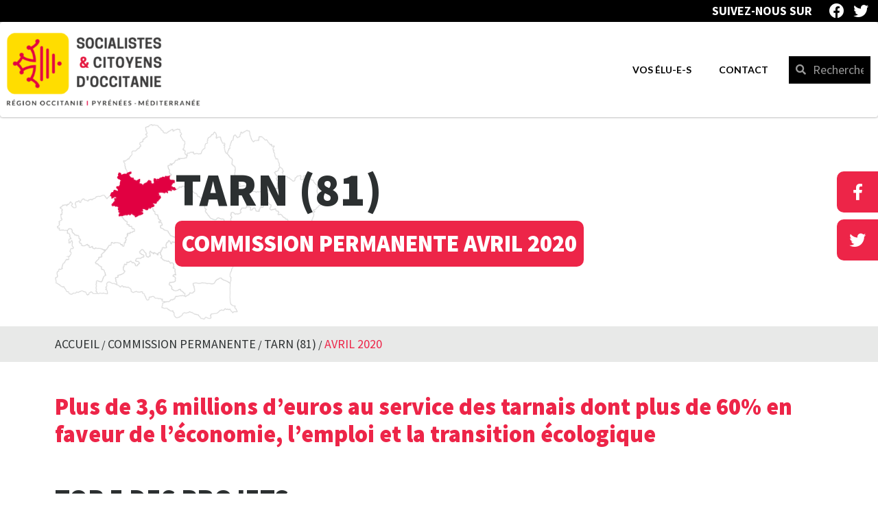

--- FILE ---
content_type: text/html; charset=UTF-8
request_url: https://socialistes-citoyens-occitanie.fr/com-permanente/81-cp-04-2020/
body_size: 27600
content:

<!DOCTYPE html>
<html class="html" lang="fr-FR" id="html"itemscope="itemscope" itemtype="https://schema.org/WebPage">
<head>
	<meta charset="UTF-8">
	<link rel="profile" href="http://gmpg.org/xfn/11">

	<meta name='robots' content='index, follow, max-image-preview:large, max-snippet:-1, max-video-preview:-1' />
<meta name="viewport" content="width=device-width, initial-scale=1">
	<!-- This site is optimized with the Yoast SEO plugin v17.3 - https://yoast.com/wordpress/plugins/seo/ -->
	<title>81-cp-04-2020 - Socialistes et Citoyens d&#039;Occitanie</title>
	<link rel="canonical" href="https://socialistes-citoyens-occitanie.fr/com-permanente/81-cp-04-2020/" />
	<meta property="og:locale" content="fr_FR" />
	<meta property="og:type" content="article" />
	<meta property="og:title" content="81-cp-04-2020 - Socialistes et Citoyens d&#039;Occitanie" />
	<meta property="og:description" content="Plus de 3,6 millions d&rsquo;euros au service des tarnais dont plus de 60% en faveur de l&rsquo;économie, l&#8217;emploi et la transition écologique" />
	<meta property="og:url" content="https://socialistes-citoyens-occitanie.fr/com-permanente/81-cp-04-2020/" />
	<meta property="og:site_name" content="Socialistes et Citoyens d&#039;Occitanie" />
	<meta property="article:publisher" content="https://www.facebook.com/groupeSCO" />
	<meta property="og:image" content="https://socialistes-citoyens-occitanie.fr/wp-content/uploads/image.jpg" />
	<meta property="og:image:width" content="885" />
	<meta property="og:image:height" content="500" />
	<meta name="twitter:card" content="summary_large_image" />
	<meta name="twitter:site" content="@Groupe_SCO" />
	<script type="application/ld+json" class="yoast-schema-graph">{"@context":"https://schema.org","@graph":[{"@type":"WebSite","@id":"https://socialistes-citoyens-occitanie.fr/#website","url":"https://socialistes-citoyens-occitanie.fr/","name":"Socialistes et Citoyens d'Occitanie","description":"","potentialAction":[{"@type":"SearchAction","target":{"@type":"EntryPoint","urlTemplate":"https://socialistes-citoyens-occitanie.fr/?s={search_term_string}"},"query-input":"required name=search_term_string"}],"inLanguage":"fr-FR"},{"@type":"WebPage","@id":"https://socialistes-citoyens-occitanie.fr/com-permanente/81-cp-04-2020/#webpage","url":"https://socialistes-citoyens-occitanie.fr/com-permanente/81-cp-04-2020/","name":"81-cp-04-2020 - Socialistes et Citoyens d&#039;Occitanie","isPartOf":{"@id":"https://socialistes-citoyens-occitanie.fr/#website"},"datePublished":"2020-06-30T14:18:28+00:00","dateModified":"2020-06-30T14:18:28+00:00","breadcrumb":{"@id":"https://socialistes-citoyens-occitanie.fr/com-permanente/81-cp-04-2020/#breadcrumb"},"inLanguage":"fr-FR","potentialAction":[{"@type":"ReadAction","target":["https://socialistes-citoyens-occitanie.fr/com-permanente/81-cp-04-2020/"]}]},{"@type":"BreadcrumbList","@id":"https://socialistes-citoyens-occitanie.fr/com-permanente/81-cp-04-2020/#breadcrumb","itemListElement":[{"@type":"ListItem","position":1,"name":"Accueil","item":"https://socialistes-citoyens-occitanie.fr/"},{"@type":"ListItem","position":2,"name":"Commissions permanentes","item":"https://socialistes-citoyens-occitanie.fr/com-permanente/"},{"@type":"ListItem","position":3,"name":"81-cp-04-2020"}]}]}</script>
	<!-- / Yoast SEO plugin. -->


<link rel='dns-prefetch' href='//fonts.googleapis.com' />
<link rel="alternate" type="application/rss+xml" title="Socialistes et Citoyens d&#039;Occitanie &raquo; Flux" href="https://socialistes-citoyens-occitanie.fr/feed/" />
<link rel="alternate" type="application/rss+xml" title="Socialistes et Citoyens d&#039;Occitanie &raquo; Flux des commentaires" href="https://socialistes-citoyens-occitanie.fr/comments/feed/" />
<script type="text/javascript">
window._wpemojiSettings = {"baseUrl":"https:\/\/s.w.org\/images\/core\/emoji\/14.0.0\/72x72\/","ext":".png","svgUrl":"https:\/\/s.w.org\/images\/core\/emoji\/14.0.0\/svg\/","svgExt":".svg","source":{"concatemoji":"https:\/\/socialistes-citoyens-occitanie.fr\/wp-includes\/js\/wp-emoji-release.min.js?ver=6.2.8"}};
/*! This file is auto-generated */
!function(e,a,t){var n,r,o,i=a.createElement("canvas"),p=i.getContext&&i.getContext("2d");function s(e,t){p.clearRect(0,0,i.width,i.height),p.fillText(e,0,0);e=i.toDataURL();return p.clearRect(0,0,i.width,i.height),p.fillText(t,0,0),e===i.toDataURL()}function c(e){var t=a.createElement("script");t.src=e,t.defer=t.type="text/javascript",a.getElementsByTagName("head")[0].appendChild(t)}for(o=Array("flag","emoji"),t.supports={everything:!0,everythingExceptFlag:!0},r=0;r<o.length;r++)t.supports[o[r]]=function(e){if(p&&p.fillText)switch(p.textBaseline="top",p.font="600 32px Arial",e){case"flag":return s("\ud83c\udff3\ufe0f\u200d\u26a7\ufe0f","\ud83c\udff3\ufe0f\u200b\u26a7\ufe0f")?!1:!s("\ud83c\uddfa\ud83c\uddf3","\ud83c\uddfa\u200b\ud83c\uddf3")&&!s("\ud83c\udff4\udb40\udc67\udb40\udc62\udb40\udc65\udb40\udc6e\udb40\udc67\udb40\udc7f","\ud83c\udff4\u200b\udb40\udc67\u200b\udb40\udc62\u200b\udb40\udc65\u200b\udb40\udc6e\u200b\udb40\udc67\u200b\udb40\udc7f");case"emoji":return!s("\ud83e\udef1\ud83c\udffb\u200d\ud83e\udef2\ud83c\udfff","\ud83e\udef1\ud83c\udffb\u200b\ud83e\udef2\ud83c\udfff")}return!1}(o[r]),t.supports.everything=t.supports.everything&&t.supports[o[r]],"flag"!==o[r]&&(t.supports.everythingExceptFlag=t.supports.everythingExceptFlag&&t.supports[o[r]]);t.supports.everythingExceptFlag=t.supports.everythingExceptFlag&&!t.supports.flag,t.DOMReady=!1,t.readyCallback=function(){t.DOMReady=!0},t.supports.everything||(n=function(){t.readyCallback()},a.addEventListener?(a.addEventListener("DOMContentLoaded",n,!1),e.addEventListener("load",n,!1)):(e.attachEvent("onload",n),a.attachEvent("onreadystatechange",function(){"complete"===a.readyState&&t.readyCallback()})),(e=t.source||{}).concatemoji?c(e.concatemoji):e.wpemoji&&e.twemoji&&(c(e.twemoji),c(e.wpemoji)))}(window,document,window._wpemojiSettings);
</script>
<style type="text/css">
img.wp-smiley,
img.emoji {
	display: inline !important;
	border: none !important;
	box-shadow: none !important;
	height: 1em !important;
	width: 1em !important;
	margin: 0 0.07em !important;
	vertical-align: -0.1em !important;
	background: none !important;
	padding: 0 !important;
}
</style>
	<link rel='stylesheet' id='style-css' href='https://socialistes-citoyens-occitanie.fr/wp-content/themes/oceanwp-child/style.css?ver=202007071440' type='text/css' media='all' />
<link rel='stylesheet' id='wp-block-library-css' href='https://socialistes-citoyens-occitanie.fr/wp-includes/css/dist/block-library/style.min.css?ver=6.2.8' type='text/css' media='all' />
<style id='wp-block-library-theme-inline-css' type='text/css'>
.wp-block-audio figcaption{color:#555;font-size:13px;text-align:center}.is-dark-theme .wp-block-audio figcaption{color:hsla(0,0%,100%,.65)}.wp-block-audio{margin:0 0 1em}.wp-block-code{border:1px solid #ccc;border-radius:4px;font-family:Menlo,Consolas,monaco,monospace;padding:.8em 1em}.wp-block-embed figcaption{color:#555;font-size:13px;text-align:center}.is-dark-theme .wp-block-embed figcaption{color:hsla(0,0%,100%,.65)}.wp-block-embed{margin:0 0 1em}.blocks-gallery-caption{color:#555;font-size:13px;text-align:center}.is-dark-theme .blocks-gallery-caption{color:hsla(0,0%,100%,.65)}.wp-block-image figcaption{color:#555;font-size:13px;text-align:center}.is-dark-theme .wp-block-image figcaption{color:hsla(0,0%,100%,.65)}.wp-block-image{margin:0 0 1em}.wp-block-pullquote{border-bottom:4px solid;border-top:4px solid;color:currentColor;margin-bottom:1.75em}.wp-block-pullquote cite,.wp-block-pullquote footer,.wp-block-pullquote__citation{color:currentColor;font-size:.8125em;font-style:normal;text-transform:uppercase}.wp-block-quote{border-left:.25em solid;margin:0 0 1.75em;padding-left:1em}.wp-block-quote cite,.wp-block-quote footer{color:currentColor;font-size:.8125em;font-style:normal;position:relative}.wp-block-quote.has-text-align-right{border-left:none;border-right:.25em solid;padding-left:0;padding-right:1em}.wp-block-quote.has-text-align-center{border:none;padding-left:0}.wp-block-quote.is-large,.wp-block-quote.is-style-large,.wp-block-quote.is-style-plain{border:none}.wp-block-search .wp-block-search__label{font-weight:700}.wp-block-search__button{border:1px solid #ccc;padding:.375em .625em}:where(.wp-block-group.has-background){padding:1.25em 2.375em}.wp-block-separator.has-css-opacity{opacity:.4}.wp-block-separator{border:none;border-bottom:2px solid;margin-left:auto;margin-right:auto}.wp-block-separator.has-alpha-channel-opacity{opacity:1}.wp-block-separator:not(.is-style-wide):not(.is-style-dots){width:100px}.wp-block-separator.has-background:not(.is-style-dots){border-bottom:none;height:1px}.wp-block-separator.has-background:not(.is-style-wide):not(.is-style-dots){height:2px}.wp-block-table{margin:0 0 1em}.wp-block-table td,.wp-block-table th{word-break:normal}.wp-block-table figcaption{color:#555;font-size:13px;text-align:center}.is-dark-theme .wp-block-table figcaption{color:hsla(0,0%,100%,.65)}.wp-block-video figcaption{color:#555;font-size:13px;text-align:center}.is-dark-theme .wp-block-video figcaption{color:hsla(0,0%,100%,.65)}.wp-block-video{margin:0 0 1em}.wp-block-template-part.has-background{margin-bottom:0;margin-top:0;padding:1.25em 2.375em}
</style>
<link rel='stylesheet' id='mediaelement-css' href='https://socialistes-citoyens-occitanie.fr/wp-includes/js/mediaelement/mediaelementplayer-legacy.min.css?ver=4.2.17' type='text/css' media='all' />
<link rel='stylesheet' id='wp-mediaelement-css' href='https://socialistes-citoyens-occitanie.fr/wp-includes/js/mediaelement/wp-mediaelement.min.css?ver=6.2.8' type='text/css' media='all' />
<link rel='stylesheet' id='view_editor_gutenberg_frontend_assets-css' href='https://socialistes-citoyens-occitanie.fr/wp-content/plugins/wp-views/public/css/views-frontend.css?ver=3.6.1' type='text/css' media='all' />
<style id='view_editor_gutenberg_frontend_assets-inline-css' type='text/css'>
.wpv-sort-list-dropdown.wpv-sort-list-dropdown-style-default > span.wpv-sort-list,.wpv-sort-list-dropdown.wpv-sort-list-dropdown-style-default .wpv-sort-list-item {border-color: #cdcdcd;}.wpv-sort-list-dropdown.wpv-sort-list-dropdown-style-default .wpv-sort-list-item a {color: #444;background-color: #fff;}.wpv-sort-list-dropdown.wpv-sort-list-dropdown-style-default a:hover,.wpv-sort-list-dropdown.wpv-sort-list-dropdown-style-default a:focus {color: #000;background-color: #eee;}.wpv-sort-list-dropdown.wpv-sort-list-dropdown-style-default .wpv-sort-list-item.wpv-sort-list-current a {color: #000;background-color: #eee;}
.wpv-sort-list-dropdown.wpv-sort-list-dropdown-style-default > span.wpv-sort-list,.wpv-sort-list-dropdown.wpv-sort-list-dropdown-style-default .wpv-sort-list-item {border-color: #cdcdcd;}.wpv-sort-list-dropdown.wpv-sort-list-dropdown-style-default .wpv-sort-list-item a {color: #444;background-color: #fff;}.wpv-sort-list-dropdown.wpv-sort-list-dropdown-style-default a:hover,.wpv-sort-list-dropdown.wpv-sort-list-dropdown-style-default a:focus {color: #000;background-color: #eee;}.wpv-sort-list-dropdown.wpv-sort-list-dropdown-style-default .wpv-sort-list-item.wpv-sort-list-current a {color: #000;background-color: #eee;}.wpv-sort-list-dropdown.wpv-sort-list-dropdown-style-grey > span.wpv-sort-list,.wpv-sort-list-dropdown.wpv-sort-list-dropdown-style-grey .wpv-sort-list-item {border-color: #cdcdcd;}.wpv-sort-list-dropdown.wpv-sort-list-dropdown-style-grey .wpv-sort-list-item a {color: #444;background-color: #eeeeee;}.wpv-sort-list-dropdown.wpv-sort-list-dropdown-style-grey a:hover,.wpv-sort-list-dropdown.wpv-sort-list-dropdown-style-grey a:focus {color: #000;background-color: #e5e5e5;}.wpv-sort-list-dropdown.wpv-sort-list-dropdown-style-grey .wpv-sort-list-item.wpv-sort-list-current a {color: #000;background-color: #e5e5e5;}
.wpv-sort-list-dropdown.wpv-sort-list-dropdown-style-default > span.wpv-sort-list,.wpv-sort-list-dropdown.wpv-sort-list-dropdown-style-default .wpv-sort-list-item {border-color: #cdcdcd;}.wpv-sort-list-dropdown.wpv-sort-list-dropdown-style-default .wpv-sort-list-item a {color: #444;background-color: #fff;}.wpv-sort-list-dropdown.wpv-sort-list-dropdown-style-default a:hover,.wpv-sort-list-dropdown.wpv-sort-list-dropdown-style-default a:focus {color: #000;background-color: #eee;}.wpv-sort-list-dropdown.wpv-sort-list-dropdown-style-default .wpv-sort-list-item.wpv-sort-list-current a {color: #000;background-color: #eee;}.wpv-sort-list-dropdown.wpv-sort-list-dropdown-style-grey > span.wpv-sort-list,.wpv-sort-list-dropdown.wpv-sort-list-dropdown-style-grey .wpv-sort-list-item {border-color: #cdcdcd;}.wpv-sort-list-dropdown.wpv-sort-list-dropdown-style-grey .wpv-sort-list-item a {color: #444;background-color: #eeeeee;}.wpv-sort-list-dropdown.wpv-sort-list-dropdown-style-grey a:hover,.wpv-sort-list-dropdown.wpv-sort-list-dropdown-style-grey a:focus {color: #000;background-color: #e5e5e5;}.wpv-sort-list-dropdown.wpv-sort-list-dropdown-style-grey .wpv-sort-list-item.wpv-sort-list-current a {color: #000;background-color: #e5e5e5;}.wpv-sort-list-dropdown.wpv-sort-list-dropdown-style-blue > span.wpv-sort-list,.wpv-sort-list-dropdown.wpv-sort-list-dropdown-style-blue .wpv-sort-list-item {border-color: #0099cc;}.wpv-sort-list-dropdown.wpv-sort-list-dropdown-style-blue .wpv-sort-list-item a {color: #444;background-color: #cbddeb;}.wpv-sort-list-dropdown.wpv-sort-list-dropdown-style-blue a:hover,.wpv-sort-list-dropdown.wpv-sort-list-dropdown-style-blue a:focus {color: #000;background-color: #95bedd;}.wpv-sort-list-dropdown.wpv-sort-list-dropdown-style-blue .wpv-sort-list-item.wpv-sort-list-current a {color: #000;background-color: #95bedd;}
</style>
<link rel='stylesheet' id='classic-theme-styles-css' href='https://socialistes-citoyens-occitanie.fr/wp-includes/css/classic-themes.min.css?ver=6.2.8' type='text/css' media='all' />
<style id='global-styles-inline-css' type='text/css'>
body{--wp--preset--color--black: #000000;--wp--preset--color--cyan-bluish-gray: #abb8c3;--wp--preset--color--white: #ffffff;--wp--preset--color--pale-pink: #f78da7;--wp--preset--color--vivid-red: #cf2e2e;--wp--preset--color--luminous-vivid-orange: #ff6900;--wp--preset--color--luminous-vivid-amber: #fcb900;--wp--preset--color--light-green-cyan: #7bdcb5;--wp--preset--color--vivid-green-cyan: #00d084;--wp--preset--color--pale-cyan-blue: #8ed1fc;--wp--preset--color--vivid-cyan-blue: #0693e3;--wp--preset--color--vivid-purple: #9b51e0;--wp--preset--gradient--vivid-cyan-blue-to-vivid-purple: linear-gradient(135deg,rgba(6,147,227,1) 0%,rgb(155,81,224) 100%);--wp--preset--gradient--light-green-cyan-to-vivid-green-cyan: linear-gradient(135deg,rgb(122,220,180) 0%,rgb(0,208,130) 100%);--wp--preset--gradient--luminous-vivid-amber-to-luminous-vivid-orange: linear-gradient(135deg,rgba(252,185,0,1) 0%,rgba(255,105,0,1) 100%);--wp--preset--gradient--luminous-vivid-orange-to-vivid-red: linear-gradient(135deg,rgba(255,105,0,1) 0%,rgb(207,46,46) 100%);--wp--preset--gradient--very-light-gray-to-cyan-bluish-gray: linear-gradient(135deg,rgb(238,238,238) 0%,rgb(169,184,195) 100%);--wp--preset--gradient--cool-to-warm-spectrum: linear-gradient(135deg,rgb(74,234,220) 0%,rgb(151,120,209) 20%,rgb(207,42,186) 40%,rgb(238,44,130) 60%,rgb(251,105,98) 80%,rgb(254,248,76) 100%);--wp--preset--gradient--blush-light-purple: linear-gradient(135deg,rgb(255,206,236) 0%,rgb(152,150,240) 100%);--wp--preset--gradient--blush-bordeaux: linear-gradient(135deg,rgb(254,205,165) 0%,rgb(254,45,45) 50%,rgb(107,0,62) 100%);--wp--preset--gradient--luminous-dusk: linear-gradient(135deg,rgb(255,203,112) 0%,rgb(199,81,192) 50%,rgb(65,88,208) 100%);--wp--preset--gradient--pale-ocean: linear-gradient(135deg,rgb(255,245,203) 0%,rgb(182,227,212) 50%,rgb(51,167,181) 100%);--wp--preset--gradient--electric-grass: linear-gradient(135deg,rgb(202,248,128) 0%,rgb(113,206,126) 100%);--wp--preset--gradient--midnight: linear-gradient(135deg,rgb(2,3,129) 0%,rgb(40,116,252) 100%);--wp--preset--duotone--dark-grayscale: url('#wp-duotone-dark-grayscale');--wp--preset--duotone--grayscale: url('#wp-duotone-grayscale');--wp--preset--duotone--purple-yellow: url('#wp-duotone-purple-yellow');--wp--preset--duotone--blue-red: url('#wp-duotone-blue-red');--wp--preset--duotone--midnight: url('#wp-duotone-midnight');--wp--preset--duotone--magenta-yellow: url('#wp-duotone-magenta-yellow');--wp--preset--duotone--purple-green: url('#wp-duotone-purple-green');--wp--preset--duotone--blue-orange: url('#wp-duotone-blue-orange');--wp--preset--font-size--small: 13px;--wp--preset--font-size--medium: 20px;--wp--preset--font-size--large: 36px;--wp--preset--font-size--x-large: 42px;--wp--preset--spacing--20: 0.44rem;--wp--preset--spacing--30: 0.67rem;--wp--preset--spacing--40: 1rem;--wp--preset--spacing--50: 1.5rem;--wp--preset--spacing--60: 2.25rem;--wp--preset--spacing--70: 3.38rem;--wp--preset--spacing--80: 5.06rem;--wp--preset--shadow--natural: 6px 6px 9px rgba(0, 0, 0, 0.2);--wp--preset--shadow--deep: 12px 12px 50px rgba(0, 0, 0, 0.4);--wp--preset--shadow--sharp: 6px 6px 0px rgba(0, 0, 0, 0.2);--wp--preset--shadow--outlined: 6px 6px 0px -3px rgba(255, 255, 255, 1), 6px 6px rgba(0, 0, 0, 1);--wp--preset--shadow--crisp: 6px 6px 0px rgba(0, 0, 0, 1);}:where(.is-layout-flex){gap: 0.5em;}body .is-layout-flow > .alignleft{float: left;margin-inline-start: 0;margin-inline-end: 2em;}body .is-layout-flow > .alignright{float: right;margin-inline-start: 2em;margin-inline-end: 0;}body .is-layout-flow > .aligncenter{margin-left: auto !important;margin-right: auto !important;}body .is-layout-constrained > .alignleft{float: left;margin-inline-start: 0;margin-inline-end: 2em;}body .is-layout-constrained > .alignright{float: right;margin-inline-start: 2em;margin-inline-end: 0;}body .is-layout-constrained > .aligncenter{margin-left: auto !important;margin-right: auto !important;}body .is-layout-constrained > :where(:not(.alignleft):not(.alignright):not(.alignfull)){max-width: var(--wp--style--global--content-size);margin-left: auto !important;margin-right: auto !important;}body .is-layout-constrained > .alignwide{max-width: var(--wp--style--global--wide-size);}body .is-layout-flex{display: flex;}body .is-layout-flex{flex-wrap: wrap;align-items: center;}body .is-layout-flex > *{margin: 0;}:where(.wp-block-columns.is-layout-flex){gap: 2em;}.has-black-color{color: var(--wp--preset--color--black) !important;}.has-cyan-bluish-gray-color{color: var(--wp--preset--color--cyan-bluish-gray) !important;}.has-white-color{color: var(--wp--preset--color--white) !important;}.has-pale-pink-color{color: var(--wp--preset--color--pale-pink) !important;}.has-vivid-red-color{color: var(--wp--preset--color--vivid-red) !important;}.has-luminous-vivid-orange-color{color: var(--wp--preset--color--luminous-vivid-orange) !important;}.has-luminous-vivid-amber-color{color: var(--wp--preset--color--luminous-vivid-amber) !important;}.has-light-green-cyan-color{color: var(--wp--preset--color--light-green-cyan) !important;}.has-vivid-green-cyan-color{color: var(--wp--preset--color--vivid-green-cyan) !important;}.has-pale-cyan-blue-color{color: var(--wp--preset--color--pale-cyan-blue) !important;}.has-vivid-cyan-blue-color{color: var(--wp--preset--color--vivid-cyan-blue) !important;}.has-vivid-purple-color{color: var(--wp--preset--color--vivid-purple) !important;}.has-black-background-color{background-color: var(--wp--preset--color--black) !important;}.has-cyan-bluish-gray-background-color{background-color: var(--wp--preset--color--cyan-bluish-gray) !important;}.has-white-background-color{background-color: var(--wp--preset--color--white) !important;}.has-pale-pink-background-color{background-color: var(--wp--preset--color--pale-pink) !important;}.has-vivid-red-background-color{background-color: var(--wp--preset--color--vivid-red) !important;}.has-luminous-vivid-orange-background-color{background-color: var(--wp--preset--color--luminous-vivid-orange) !important;}.has-luminous-vivid-amber-background-color{background-color: var(--wp--preset--color--luminous-vivid-amber) !important;}.has-light-green-cyan-background-color{background-color: var(--wp--preset--color--light-green-cyan) !important;}.has-vivid-green-cyan-background-color{background-color: var(--wp--preset--color--vivid-green-cyan) !important;}.has-pale-cyan-blue-background-color{background-color: var(--wp--preset--color--pale-cyan-blue) !important;}.has-vivid-cyan-blue-background-color{background-color: var(--wp--preset--color--vivid-cyan-blue) !important;}.has-vivid-purple-background-color{background-color: var(--wp--preset--color--vivid-purple) !important;}.has-black-border-color{border-color: var(--wp--preset--color--black) !important;}.has-cyan-bluish-gray-border-color{border-color: var(--wp--preset--color--cyan-bluish-gray) !important;}.has-white-border-color{border-color: var(--wp--preset--color--white) !important;}.has-pale-pink-border-color{border-color: var(--wp--preset--color--pale-pink) !important;}.has-vivid-red-border-color{border-color: var(--wp--preset--color--vivid-red) !important;}.has-luminous-vivid-orange-border-color{border-color: var(--wp--preset--color--luminous-vivid-orange) !important;}.has-luminous-vivid-amber-border-color{border-color: var(--wp--preset--color--luminous-vivid-amber) !important;}.has-light-green-cyan-border-color{border-color: var(--wp--preset--color--light-green-cyan) !important;}.has-vivid-green-cyan-border-color{border-color: var(--wp--preset--color--vivid-green-cyan) !important;}.has-pale-cyan-blue-border-color{border-color: var(--wp--preset--color--pale-cyan-blue) !important;}.has-vivid-cyan-blue-border-color{border-color: var(--wp--preset--color--vivid-cyan-blue) !important;}.has-vivid-purple-border-color{border-color: var(--wp--preset--color--vivid-purple) !important;}.has-vivid-cyan-blue-to-vivid-purple-gradient-background{background: var(--wp--preset--gradient--vivid-cyan-blue-to-vivid-purple) !important;}.has-light-green-cyan-to-vivid-green-cyan-gradient-background{background: var(--wp--preset--gradient--light-green-cyan-to-vivid-green-cyan) !important;}.has-luminous-vivid-amber-to-luminous-vivid-orange-gradient-background{background: var(--wp--preset--gradient--luminous-vivid-amber-to-luminous-vivid-orange) !important;}.has-luminous-vivid-orange-to-vivid-red-gradient-background{background: var(--wp--preset--gradient--luminous-vivid-orange-to-vivid-red) !important;}.has-very-light-gray-to-cyan-bluish-gray-gradient-background{background: var(--wp--preset--gradient--very-light-gray-to-cyan-bluish-gray) !important;}.has-cool-to-warm-spectrum-gradient-background{background: var(--wp--preset--gradient--cool-to-warm-spectrum) !important;}.has-blush-light-purple-gradient-background{background: var(--wp--preset--gradient--blush-light-purple) !important;}.has-blush-bordeaux-gradient-background{background: var(--wp--preset--gradient--blush-bordeaux) !important;}.has-luminous-dusk-gradient-background{background: var(--wp--preset--gradient--luminous-dusk) !important;}.has-pale-ocean-gradient-background{background: var(--wp--preset--gradient--pale-ocean) !important;}.has-electric-grass-gradient-background{background: var(--wp--preset--gradient--electric-grass) !important;}.has-midnight-gradient-background{background: var(--wp--preset--gradient--midnight) !important;}.has-small-font-size{font-size: var(--wp--preset--font-size--small) !important;}.has-medium-font-size{font-size: var(--wp--preset--font-size--medium) !important;}.has-large-font-size{font-size: var(--wp--preset--font-size--large) !important;}.has-x-large-font-size{font-size: var(--wp--preset--font-size--x-large) !important;}
.wp-block-navigation a:where(:not(.wp-element-button)){color: inherit;}
:where(.wp-block-columns.is-layout-flex){gap: 2em;}
.wp-block-pullquote{font-size: 1.5em;line-height: 1.6;}
</style>
<link rel='stylesheet' id='arve-main-css' href='https://socialistes-citoyens-occitanie.fr/wp-content/plugins/advanced-responsive-video-embedder/build/main.css?ver=b809f4d4c33c91a5ae3a5099af09bdde' type='text/css' media='all' />
<link rel='stylesheet' id='font-awesome-css' href='https://socialistes-citoyens-occitanie.fr/wp-content/themes/oceanwp/assets/fonts/fontawesome/css/all.min.css?ver=5.15.1' type='text/css' media='all' />
<link rel='stylesheet' id='simple-line-icons-css' href='https://socialistes-citoyens-occitanie.fr/wp-content/themes/oceanwp/assets/css/third/simple-line-icons.min.css?ver=2.4.0' type='text/css' media='all' />
<link rel='stylesheet' id='magnific-popup-css' href='https://socialistes-citoyens-occitanie.fr/wp-content/themes/oceanwp/assets/css/third/magnific-popup.min.css?ver=1.0.0' type='text/css' media='all' />
<link rel='stylesheet' id='slick-css' href='https://socialistes-citoyens-occitanie.fr/wp-content/themes/oceanwp/assets/css/third/slick.min.css?ver=1.6.0' type='text/css' media='all' />
<link rel='stylesheet' id='oceanwp-style-css' href='https://socialistes-citoyens-occitanie.fr/wp-content/themes/oceanwp/assets/css/style.min.css?ver=1.0.0' type='text/css' media='all' />
<link rel='stylesheet' id='toolset_bootstrap_styles-css' href='https://socialistes-citoyens-occitanie.fr/wp-content/plugins/types/vendor/toolset/toolset-common/res/lib/bootstrap3/css/bootstrap.css?ver=4.1.6' type='text/css' media='screen' />
<link rel='stylesheet' id='oceanwp-google-font-source-sans-pro-css' href='//fonts.googleapis.com/css?family=Source+Sans+Pro%3A100%2C200%2C300%2C400%2C500%2C600%2C700%2C800%2C900%2C100i%2C200i%2C300i%2C400i%2C500i%2C600i%2C700i%2C800i%2C900i&#038;subset=latin&#038;display=swap&#038;ver=6.2.8' type='text/css' media='all' />
<link rel='stylesheet' id='elementor-icons-css' href='https://socialistes-citoyens-occitanie.fr/wp-content/plugins/elementor/assets/lib/eicons/css/elementor-icons.min.css?ver=5.12.0' type='text/css' media='all' />
<link rel='stylesheet' id='elementor-frontend-legacy-css' href='https://socialistes-citoyens-occitanie.fr/wp-content/plugins/elementor/assets/css/frontend-legacy.min.css?ver=3.4.4' type='text/css' media='all' />
<link rel='stylesheet' id='elementor-frontend-css' href='https://socialistes-citoyens-occitanie.fr/wp-content/plugins/elementor/assets/css/frontend.min.css?ver=3.4.4' type='text/css' media='all' />
<style id='elementor-frontend-inline-css' type='text/css'>
@font-face{font-family:eicons;src:url(https://socialistes-citoyens-occitanie.fr/wp-content/plugins/elementor/assets/lib/eicons/fonts/eicons.eot?5.10.0);src:url(https://socialistes-citoyens-occitanie.fr/wp-content/plugins/elementor/assets/lib/eicons/fonts/eicons.eot?5.10.0#iefix) format("embedded-opentype"),url(https://socialistes-citoyens-occitanie.fr/wp-content/plugins/elementor/assets/lib/eicons/fonts/eicons.woff2?5.10.0) format("woff2"),url(https://socialistes-citoyens-occitanie.fr/wp-content/plugins/elementor/assets/lib/eicons/fonts/eicons.woff?5.10.0) format("woff"),url(https://socialistes-citoyens-occitanie.fr/wp-content/plugins/elementor/assets/lib/eicons/fonts/eicons.ttf?5.10.0) format("truetype"),url(https://socialistes-citoyens-occitanie.fr/wp-content/plugins/elementor/assets/lib/eicons/fonts/eicons.svg?5.10.0#eicon) format("svg");font-weight:400;font-style:normal}
</style>
<link rel='stylesheet' id='elementor-post-4743-css' href='https://socialistes-citoyens-occitanie.fr/wp-content/uploads/elementor/css/post-4743.css?ver=1633688641' type='text/css' media='all' />
<link rel='stylesheet' id='elementor-pro-css' href='https://socialistes-citoyens-occitanie.fr/wp-content/plugins/elementor-pro/assets/css/frontend.min.css?ver=3.4.1' type='text/css' media='all' />
<link rel='stylesheet' id='premium-pro-css' href='https://socialistes-citoyens-occitanie.fr/wp-content/plugins/premium-addons-pro/assets/frontend/min-css/premium-addons.min.css?ver=2.5.2' type='text/css' media='all' />
<link rel='stylesheet' id='elementor-post-3806-css' href='https://socialistes-citoyens-occitanie.fr/wp-content/uploads/elementor/css/post-3806.css?ver=1633689426' type='text/css' media='all' />
<link rel='stylesheet' id='elementor-post-3872-css' href='https://socialistes-citoyens-occitanie.fr/wp-content/uploads/elementor/css/post-3872.css?ver=1661865684' type='text/css' media='all' />
<link rel='stylesheet' id='elementor-post-3875-css' href='https://socialistes-citoyens-occitanie.fr/wp-content/uploads/elementor/css/post-3875.css?ver=1633688647' type='text/css' media='all' />
<link rel='stylesheet' id='oceanwp-overrides-css-css' href='https://socialistes-citoyens-occitanie.fr/wp-content/plugins/wp-views/vendor/toolset/toolset-theme-settings/res/css/themes/oceanwp-overrides.css?ver=1.5.1' type='text/css' media='screen' />
<link rel='stylesheet' id='sib-front-css-css' href='https://socialistes-citoyens-occitanie.fr/wp-content/plugins/mailin/css/mailin-front.css?ver=6.2.8' type='text/css' media='all' />
<link rel='stylesheet' id='oe-widgets-style-css' href='https://socialistes-citoyens-occitanie.fr/wp-content/plugins/ocean-extra/assets/css/widgets.css?ver=6.2.8' type='text/css' media='all' />
<link rel='stylesheet' id='google-fonts-1-css' href='https://fonts.googleapis.com/css?family=Roboto%3A100%2C100italic%2C200%2C200italic%2C300%2C300italic%2C400%2C400italic%2C500%2C500italic%2C600%2C600italic%2C700%2C700italic%2C800%2C800italic%2C900%2C900italic%7CRoboto+Slab%3A100%2C100italic%2C200%2C200italic%2C300%2C300italic%2C400%2C400italic%2C500%2C500italic%2C600%2C600italic%2C700%2C700italic%2C800%2C800italic%2C900%2C900italic%7CLato%3A100%2C100italic%2C200%2C200italic%2C300%2C300italic%2C400%2C400italic%2C500%2C500italic%2C600%2C600italic%2C700%2C700italic%2C800%2C800italic%2C900%2C900italic&#038;display=auto&#038;ver=6.2.8' type='text/css' media='all' />
<link rel='stylesheet' id='elementor-icons-shared-0-css' href='https://socialistes-citoyens-occitanie.fr/wp-content/plugins/elementor/assets/lib/font-awesome/css/fontawesome.min.css?ver=5.15.3' type='text/css' media='all' />
<link rel='stylesheet' id='elementor-icons-fa-brands-css' href='https://socialistes-citoyens-occitanie.fr/wp-content/plugins/elementor/assets/lib/font-awesome/css/brands.min.css?ver=5.15.3' type='text/css' media='all' />
<script type='text/javascript' src='https://socialistes-citoyens-occitanie.fr/wp-content/plugins/wp-views/vendor/toolset/common-es/public/toolset-common-es-frontend.js?ver=161000' id='toolset-common-es-frontend-js'></script>
<script type='text/javascript' src='https://socialistes-citoyens-occitanie.fr/wp-includes/js/dist/vendor/wp-polyfill-inert.min.js?ver=3.1.2' id='wp-polyfill-inert-js'></script>
<script type='text/javascript' src='https://socialistes-citoyens-occitanie.fr/wp-includes/js/dist/vendor/regenerator-runtime.min.js?ver=0.13.11' id='regenerator-runtime-js'></script>
<script type='text/javascript' src='https://socialistes-citoyens-occitanie.fr/wp-includes/js/dist/vendor/wp-polyfill.min.js?ver=3.15.0' id='wp-polyfill-js'></script>
<script async="async" type='text/javascript' src='https://socialistes-citoyens-occitanie.fr/wp-content/plugins/advanced-responsive-video-embedder/build/main.js?ver=b809f4d4c33c91a5ae3a5099af09bdde' id='arve-main-js'></script>
<script type='text/javascript' src='https://socialistes-citoyens-occitanie.fr/wp-includes/js/jquery/jquery.min.js?ver=3.6.4' id='jquery-core-js'></script>
<script type='text/javascript' src='https://socialistes-citoyens-occitanie.fr/wp-includes/js/jquery/jquery-migrate.min.js?ver=3.4.0' id='jquery-migrate-js'></script>
<script type='text/javascript' id='sib-front-js-js-extra'>
/* <![CDATA[ */
var sibErrMsg = {"invalidMail":"Veuillez entrer une adresse e-mail valide.","requiredField":"Veuillez compl\u00e9ter les champs obligatoires.","invalidDateFormat":"Veuillez entrer une date valide.","invalidSMSFormat":"Veuillez entrer une num\u00e9ro de t\u00e9l\u00e9phone valide."};
var ajax_sib_front_object = {"ajax_url":"https:\/\/socialistes-citoyens-occitanie.fr\/wp-admin\/admin-ajax.php","ajax_nonce":"38f567aed9","flag_url":"https:\/\/socialistes-citoyens-occitanie.fr\/wp-content\/plugins\/mailin\/img\/flags\/"};
/* ]]> */
</script>
<script type='text/javascript' src='https://socialistes-citoyens-occitanie.fr/wp-content/plugins/mailin/js/mailin-front.js?ver=1637086713' id='sib-front-js-js'></script>
<link rel="https://api.w.org/" href="https://socialistes-citoyens-occitanie.fr/wp-json/" /><link rel="alternate" type="application/json" href="https://socialistes-citoyens-occitanie.fr/wp-json/wp/v2/com-permanente/8819" /><link rel="EditURI" type="application/rsd+xml" title="RSD" href="https://socialistes-citoyens-occitanie.fr/xmlrpc.php?rsd" />
<link rel="wlwmanifest" type="application/wlwmanifest+xml" href="https://socialistes-citoyens-occitanie.fr/wp-includes/wlwmanifest.xml" />
<meta name="generator" content="WordPress 6.2.8" />
<link rel='shortlink' href='https://socialistes-citoyens-occitanie.fr/?p=8819' />
<link rel="alternate" type="application/json+oembed" href="https://socialistes-citoyens-occitanie.fr/wp-json/oembed/1.0/embed?url=https%3A%2F%2Fsocialistes-citoyens-occitanie.fr%2Fcom-permanente%2F81-cp-04-2020%2F" />
<link rel="alternate" type="text/xml+oembed" href="https://socialistes-citoyens-occitanie.fr/wp-json/oembed/1.0/embed?url=https%3A%2F%2Fsocialistes-citoyens-occitanie.fr%2Fcom-permanente%2F81-cp-04-2020%2F&#038;format=xml" />
 <script> window.addEventListener("load",function(){ var c={script:false,link:false}; function ls(s) { if(!['script','link'].includes(s)||c[s]){return;}c[s]=true; var d=document,f=d.getElementsByTagName(s)[0],j=d.createElement(s); if(s==='script'){j.async=true;j.src='https://socialistes-citoyens-occitanie.fr/wp-content/plugins/wp-views/vendor/toolset/blocks/public/js/frontend.js?v=1.6.0';}else{ j.rel='stylesheet';j.href='https://socialistes-citoyens-occitanie.fr/wp-content/plugins/wp-views/vendor/toolset/blocks/public/css/style.css?v=1.6.0';} f.parentNode.insertBefore(j, f); }; function ex(){ls('script');ls('link')} window.addEventListener("scroll", ex, {once: true}); if (('IntersectionObserver' in window) && ('IntersectionObserverEntry' in window) && ('intersectionRatio' in window.IntersectionObserverEntry.prototype)) { var i = 0, fb = document.querySelectorAll("[class^='tb-']"), o = new IntersectionObserver(es => { es.forEach(e => { o.unobserve(e.target); if (e.intersectionRatio > 0) { ex();o.disconnect();}else{ i++;if(fb.length>i){o.observe(fb[i])}} }) }); if (fb.length) { o.observe(fb[i]) } } }) </script>
	<noscript>
		<link rel="stylesheet" href="https://socialistes-citoyens-occitanie.fr/wp-content/plugins/wp-views/vendor/toolset/blocks/public/css/style.css">
	</noscript><link rel="icon" href="https://socialistes-citoyens-occitanie.fr/wp-content/uploads/cropped-gsrc-favicon-32x32.png" sizes="32x32" />
<link rel="icon" href="https://socialistes-citoyens-occitanie.fr/wp-content/uploads/cropped-gsrc-favicon-192x192.png" sizes="192x192" />
<link rel="apple-touch-icon" href="https://socialistes-citoyens-occitanie.fr/wp-content/uploads/cropped-gsrc-favicon-180x180.png" />
<meta name="msapplication-TileImage" content="https://socialistes-citoyens-occitanie.fr/wp-content/uploads/cropped-gsrc-favicon-270x270.png" />
<!-- OceanWP CSS -->
<style type="text/css">
/* General CSS */a:hover,a.light:hover,.theme-heading .text::before,.theme-heading .text::after,#top-bar-content >a:hover,#top-bar-social li.oceanwp-email a:hover,#site-navigation-wrap .dropdown-menu >li >a:hover,#site-header.medium-header #medium-searchform button:hover,.oceanwp-mobile-menu-icon a:hover,.blog-entry.post .blog-entry-header .entry-title a:hover,.blog-entry.post .blog-entry-readmore a:hover,.blog-entry.thumbnail-entry .blog-entry-category a,ul.meta li a:hover,.dropcap,.single nav.post-navigation .nav-links .title,body .related-post-title a:hover,body #wp-calendar caption,body .contact-info-widget.default i,body .contact-info-widget.big-icons i,body .custom-links-widget .oceanwp-custom-links li a:hover,body .custom-links-widget .oceanwp-custom-links li a:hover:before,body .posts-thumbnails-widget li a:hover,body .social-widget li.oceanwp-email a:hover,.comment-author .comment-meta .comment-reply-link,#respond #cancel-comment-reply-link:hover,#footer-widgets .footer-box a:hover,#footer-bottom a:hover,#footer-bottom #footer-bottom-menu a:hover,.sidr a:hover,.sidr-class-dropdown-toggle:hover,.sidr-class-menu-item-has-children.active >a,.sidr-class-menu-item-has-children.active >a >.sidr-class-dropdown-toggle,input[type=checkbox]:checked:before{color:#db3749}input[type="button"],input[type="reset"],input[type="submit"],button[type="submit"],.button,#site-navigation-wrap .dropdown-menu >li.btn >a >span,.thumbnail:hover i,.post-quote-content,.omw-modal .omw-close-modal,body .contact-info-widget.big-icons li:hover i,body div.wpforms-container-full .wpforms-form input[type=submit],body div.wpforms-container-full .wpforms-form button[type=submit],body div.wpforms-container-full .wpforms-form .wpforms-page-button{background-color:#db3749}.widget-title{border-color:#db3749}blockquote{border-color:#db3749}#searchform-dropdown{border-color:#db3749}.dropdown-menu .sub-menu{border-color:#db3749}.blog-entry.large-entry .blog-entry-readmore a:hover{border-color:#db3749}.oceanwp-newsletter-form-wrap input[type="email"]:focus{border-color:#db3749}.social-widget li.oceanwp-email a:hover{border-color:#db3749}#respond #cancel-comment-reply-link:hover{border-color:#db3749}body .contact-info-widget.big-icons li:hover i{border-color:#db3749}#footer-widgets .oceanwp-newsletter-form-wrap input[type="email"]:focus{border-color:#db3749}blockquote,.wp-block-quote{border-left-color:#db3749}input[type="button"]:hover,input[type="reset"]:hover,input[type="submit"]:hover,button[type="submit"]:hover,input[type="button"]:focus,input[type="reset"]:focus,input[type="submit"]:focus,button[type="submit"]:focus,.button:hover,#site-navigation-wrap .dropdown-menu >li.btn >a:hover >span,.post-quote-author,.omw-modal .omw-close-modal:hover,body div.wpforms-container-full .wpforms-form input[type=submit]:hover,body div.wpforms-container-full .wpforms-form button[type=submit]:hover,body div.wpforms-container-full .wpforms-form .wpforms-page-button:hover{background-color:#db3749}table th,table td,hr,.content-area,body.content-left-sidebar #content-wrap .content-area,.content-left-sidebar .content-area,#top-bar-wrap,#site-header,#site-header.top-header #search-toggle,.dropdown-menu ul li,.centered-minimal-page-header,.blog-entry.post,.blog-entry.grid-entry .blog-entry-inner,.blog-entry.thumbnail-entry .blog-entry-bottom,.single-post .entry-title,.single .entry-share-wrap .entry-share,.single .entry-share,.single .entry-share ul li a,.single nav.post-navigation,.single nav.post-navigation .nav-links .nav-previous,#author-bio,#author-bio .author-bio-avatar,#author-bio .author-bio-social li a,#related-posts,#comments,.comment-body,#respond #cancel-comment-reply-link,#blog-entries .type-page,.page-numbers a,.page-numbers span:not(.elementor-screen-only),.page-links span,body #wp-calendar caption,body #wp-calendar th,body #wp-calendar tbody,body .contact-info-widget.default i,body .contact-info-widget.big-icons i,body .posts-thumbnails-widget li,body .tagcloud a{border-color:}a{color:#000000}a:hover{color:#db3749}@media only screen and (min-width:960px){.content-area,.content-left-sidebar .content-area{width:100%}}.page-header,.has-transparent-header .page-header{padding:0}/* Header CSS */#site-header.has-header-media .overlay-header-media{background-color:rgba(0,0,0,0.5)}/* Typography CSS */body{font-family:Source Sans Pro;font-weight:400;font-size:16px;color:#2c3031}h1,h2,h3,h4,h5,h6,.theme-heading,.widget-title,.oceanwp-widget-recent-posts-title,.comment-reply-title,.entry-title,.sidebar-box .widget-title{font-family:Source Sans Pro;font-weight:400;color:#db3749}h1{font-weight:900;font-size:48px}h2{font-weight:900;font-size:38px}
</style>	
	<!-- Global site tag (gtag.js) - Google Analytics -->
<script async src="https://www.googletagmanager.com/gtag/js?id=UA-166832169-1"></script>
<script>
  window.dataLayer = window.dataLayer || [];
  function gtag(){dataLayer.push(arguments);}
  gtag('js', new Date());

  gtag('config', 'UA-166832169-1');
</script>

	
</head>
	
	

<div id="custom_html-2" class="widget_text widget sidebar-tbc"><div class="textwidget custom-html-widget"><a href="https://www.facebook.com/groupeSco" target="_blank" rel="noopener"><div class="btn-sidebar btn-fb">
<i class="fab fa-facebook-f"></i>
</div></a>

<a href="https://twitter.com/GroupeSco" ><div class="btn-sidebar btn-tw">
<i class="fab fa-twitter"></i>
</div></a></div></div>
<body class="com-permanente-template-default single single-com-permanente postid-8819 wp-custom-logo wp-embed-responsive oceanwp-theme dropdown-mobile no-header-border default-breakpoint has-sidebar content-right-sidebar page-header-disabled elementor-default elementor-kit-4743 elementor-page-3875">

	
	<div id="outer-wrap" class="site clr">

		
		<div id="wrap" class="clr">

			
			
<header id="site-header" class="clr" data-height="74" itemscope="itemscope" itemtype="https://schema.org/WPHeader" role="banner">

			<div data-elementor-type="header" data-elementor-id="3806" class="elementor elementor-3806 elementor-location-header" data-elementor-settings="[]">
		<div class="elementor-section-wrap">
					<section class="elementor-section elementor-top-section elementor-element elementor-element-bba229a elementor-section-stretched elementor-section-full_width topbar elementor-section-height-default elementor-section-height-default" data-id="bba229a" data-element_type="section" data-settings="{&quot;stretch_section&quot;:&quot;section-stretched&quot;,&quot;background_background&quot;:&quot;classic&quot;}">
						<div class="elementor-container elementor-column-gap-default">
							<div class="elementor-row">
					<div class="elementor-column elementor-col-100 elementor-top-column elementor-element elementor-element-3edb393" data-id="3edb393" data-element_type="column">
			<div class="elementor-column-wrap elementor-element-populated">
							<div class="elementor-widget-wrap">
						<section class="elementor-section elementor-inner-section elementor-element elementor-element-1e5e0ff elementor-section-full_width elementor-section-content-middle elementor-section-height-default elementor-section-height-default" data-id="1e5e0ff" data-element_type="section">
						<div class="elementor-container elementor-column-gap-default">
							<div class="elementor-row">
					<div class="elementor-column elementor-col-33 elementor-inner-column elementor-element elementor-element-2731209" data-id="2731209" data-element_type="column">
			<div class="elementor-column-wrap">
							<div class="elementor-widget-wrap">
								</div>
					</div>
		</div>
				<div class="elementor-column elementor-col-33 elementor-inner-column elementor-element elementor-element-4288c6f" data-id="4288c6f" data-element_type="column">
			<div class="elementor-column-wrap elementor-element-populated">
							<div class="elementor-widget-wrap">
						<div class="elementor-element elementor-element-78d8aa3 txt-blanc elementor-widget elementor-widget-text-editor" data-id="78d8aa3" data-element_type="widget" data-widget_type="text-editor.default">
				<div class="elementor-widget-container">
								<div class="elementor-text-editor elementor-clearfix">
				<p>Suivez-nous sur</p>					</div>
						</div>
				</div>
						</div>
					</div>
		</div>
				<div class="elementor-column elementor-col-33 elementor-inner-column elementor-element elementor-element-b5f8c5f" data-id="b5f8c5f" data-element_type="column">
			<div class="elementor-column-wrap elementor-element-populated">
							<div class="elementor-widget-wrap">
						<div class="elementor-element elementor-element-7b9a19e elementor-shape-square e-grid-align-left elementor-grid-0 elementor-widget elementor-widget-social-icons" data-id="7b9a19e" data-element_type="widget" data-widget_type="social-icons.default">
				<div class="elementor-widget-container">
					<div class="elementor-social-icons-wrapper elementor-grid">
							<span class="elementor-grid-item">
					<a class="elementor-icon elementor-social-icon elementor-social-icon-facebook elementor-repeater-item-b34788f" href="https://www.facebook.com/groupeSCO" target="_blank">
						<span class="elementor-screen-only">Facebook</span>
						<i class="fab fa-facebook"></i>					</a>
				</span>
							<span class="elementor-grid-item">
					<a class="elementor-icon elementor-social-icon elementor-social-icon-twitter elementor-repeater-item-ec3f904" href="https://twitter.com/GroupeSCO" target="_blank">
						<span class="elementor-screen-only">Twitter</span>
						<i class="fab fa-twitter"></i>					</a>
				</span>
					</div>
				</div>
				</div>
						</div>
					</div>
		</div>
								</div>
					</div>
		</section>
						</div>
					</div>
		</div>
								</div>
					</div>
		</section>
				<section class="elementor-section elementor-top-section elementor-element elementor-element-d2851f0 elementor-section-stretched elementor-section-full_width navbar elementor-section-height-default elementor-section-height-default" data-id="d2851f0" data-element_type="section" data-settings="{&quot;stretch_section&quot;:&quot;section-stretched&quot;,&quot;sticky&quot;:&quot;top&quot;,&quot;background_background&quot;:&quot;classic&quot;,&quot;sticky_on&quot;:[&quot;desktop&quot;,&quot;tablet&quot;,&quot;mobile&quot;],&quot;sticky_offset&quot;:0,&quot;sticky_effects_offset&quot;:0}">
						<div class="elementor-container elementor-column-gap-default">
							<div class="elementor-row">
					<div class="elementor-column elementor-col-100 elementor-top-column elementor-element elementor-element-6e9f9ce" data-id="6e9f9ce" data-element_type="column">
			<div class="elementor-column-wrap elementor-element-populated">
							<div class="elementor-widget-wrap">
						<section class="elementor-section elementor-inner-section elementor-element elementor-element-691edf2 elementor-section-full_width elementor-section-content-middle elementor-section-height-default elementor-section-height-default" data-id="691edf2" data-element_type="section">
						<div class="elementor-container elementor-column-gap-default">
							<div class="elementor-row">
					<div class="elementor-column elementor-col-33 elementor-inner-column elementor-element elementor-element-310328e logo-header" data-id="310328e" data-element_type="column">
			<div class="elementor-column-wrap elementor-element-populated">
							<div class="elementor-widget-wrap">
						<div class="elementor-element elementor-element-6c12678 elementor-widget elementor-widget-image" data-id="6c12678" data-element_type="widget" data-widget_type="image.default">
				<div class="elementor-widget-container">
								<div class="elementor-image">
													<a href="/">
							<img width="300" height="137" src="https://socialistes-citoyens-occitanie.fr/wp-content/uploads/logo_sco-V2-png-1-300x137.png" class="attachment-medium size-medium" alt="" loading="lazy" srcset="https://socialistes-citoyens-occitanie.fr/wp-content/uploads/logo_sco-V2-png-1-300x137.png 300w, https://socialistes-citoyens-occitanie.fr/wp-content/uploads/logo_sco-V2-png-1.png 461w" sizes="(max-width: 300px) 100vw, 300px" />								</a>
														</div>
						</div>
				</div>
						</div>
					</div>
		</div>
				<div class="elementor-column elementor-col-33 elementor-inner-column elementor-element elementor-element-9ac8258 nav-menu" data-id="9ac8258" data-element_type="column">
			<div class="elementor-column-wrap elementor-element-populated">
							<div class="elementor-widget-wrap">
						<div class="elementor-element elementor-element-d5a718b elementor-nav-menu__align-right elementor-nav-menu__text-align-center elementor-nav-menu--dropdown-tablet elementor-nav-menu--toggle elementor-nav-menu--burger elementor-widget elementor-widget-nav-menu" data-id="d5a718b" data-element_type="widget" data-settings="{&quot;submenu_icon&quot;:{&quot;value&quot;:&quot;&lt;i class=\&quot;\&quot;&gt;&lt;\/i&gt;&quot;,&quot;library&quot;:&quot;&quot;},&quot;layout&quot;:&quot;horizontal&quot;,&quot;toggle&quot;:&quot;burger&quot;}" data-widget_type="nav-menu.default">
				<div class="elementor-widget-container">
						<nav migration_allowed="1" migrated="0" role="navigation" class="elementor-nav-menu--main elementor-nav-menu__container elementor-nav-menu--layout-horizontal e--pointer-none"><ul id="menu-1-d5a718b" class="elementor-nav-menu"><li class="menu-item menu-item-type-post_type menu-item-object-page menu-item-3916"><a href="https://socialistes-citoyens-occitanie.fr/vos-elu-e-s/" class="elementor-item">Vos élu-e-s</a></li>
<li class="menu-item menu-item-type-post_type menu-item-object-page menu-item-4644"><a href="https://socialistes-citoyens-occitanie.fr/contact/" class="elementor-item">Contact</a></li>
</ul></nav>
					<div class="elementor-menu-toggle" role="button" tabindex="0" aria-label="Permuter le menu" aria-expanded="false">
			<i aria-hidden="true" role="presentation" class="eicon-menu-bar"></i>			<span class="elementor-screen-only">Menu</span>
		</div>
			<nav class="elementor-nav-menu--dropdown elementor-nav-menu__container" role="navigation" aria-hidden="true"><ul id="menu-2-d5a718b" class="elementor-nav-menu"><li class="menu-item menu-item-type-post_type menu-item-object-page menu-item-3916"><a href="https://socialistes-citoyens-occitanie.fr/vos-elu-e-s/" class="elementor-item" tabindex="-1">Vos élu-e-s</a></li>
<li class="menu-item menu-item-type-post_type menu-item-object-page menu-item-4644"><a href="https://socialistes-citoyens-occitanie.fr/contact/" class="elementor-item" tabindex="-1">Contact</a></li>
</ul></nav>
				</div>
				</div>
						</div>
					</div>
		</div>
				<div class="elementor-column elementor-col-33 elementor-inner-column elementor-element elementor-element-65a8a1b" data-id="65a8a1b" data-element_type="column">
			<div class="elementor-column-wrap elementor-element-populated">
							<div class="elementor-widget-wrap">
						<div class="elementor-element elementor-element-3a813b3 elementor-search-form--skin-minimal elementor-widget elementor-widget-search-form" data-id="3a813b3" data-element_type="widget" data-settings="{&quot;skin&quot;:&quot;minimal&quot;}" data-widget_type="search-form.default">
				<div class="elementor-widget-container">
					<form class="elementor-search-form" role="search" action="https://socialistes-citoyens-occitanie.fr" method="get">
									<div class="elementor-search-form__container">
									<div class="elementor-search-form__icon">
						<i aria-hidden="true" class="fas fa-search"></i>						<span class="elementor-screen-only">Rechercher </span>
					</div>
								<input placeholder="Recherche..." class="elementor-search-form__input" type="search" name="s" title="Rechercher " value="">
															</div>
		</form>
				</div>
				</div>
						</div>
					</div>
		</div>
								</div>
					</div>
		</section>
						</div>
					</div>
		</div>
								</div>
					</div>
		</section>
				</div>
		</div>
		
</header><!-- #site-header -->


						
			<main id="main" class="site-main clr" >

				
	
	<div id="content-wrap" class="container clr">

		
		<div id="primary" class="content-area clr">

			
			<div id="content" class="site-content clr">

				
						<div data-elementor-type="single" data-elementor-id="3875" class="elementor elementor-3875 elementor-location-single post-8819 com-permanente type-com-permanente status-publish hentry departement-30 date-commission-04-2020 entry" data-elementor-settings="[]">
		<div class="elementor-section-wrap">
					<section class="elementor-section elementor-top-section elementor-element elementor-element-ebe651d elementor-section-boxed elementor-section-height-default elementor-section-height-default" data-id="ebe651d" data-element_type="section">
						<div class="elementor-container elementor-column-gap-default">
							<div class="elementor-row">
					<div class="elementor-column elementor-col-100 elementor-top-column elementor-element elementor-element-128a594" data-id="128a594" data-element_type="column">
			<div class="elementor-column-wrap elementor-element-populated">
							<div class="elementor-widget-wrap">
						<div class="elementor-element elementor-element-37fd2f9 elementor-widget elementor-widget-toolset-view" data-id="37fd2f9" data-element_type="widget" data-widget_type="toolset-view.default">
				<div class="elementor-widget-container">
			


<div id="wpv-view-layout-4239-TCPID8819" class="js-wpv-view-layout js-wpv-layout-responsive js-wpv-view-layout-4239-TCPID8819" data-viewnumber="4239-TCPID8819" data-pagination="{&quot;id&quot;:4239,&quot;query&quot;:&quot;normal&quot;,&quot;type&quot;:&quot;disabled&quot;,&quot;effect&quot;:&quot;fade&quot;,&quot;duration&quot;:500,&quot;speed&quot;:5,&quot;pause_on_hover&quot;:&quot;disabled&quot;,&quot;stop_rollover&quot;:&quot;false&quot;,&quot;cache_pages&quot;:&quot;enabled&quot;,&quot;preload_images&quot;:&quot;enabled&quot;,&quot;preload_pages&quot;:&quot;enabled&quot;,&quot;preload_reach&quot;:1,&quot;spinner&quot;:&quot;builtin&quot;,&quot;spinner_image&quot;:&quot;https://socialistes-citoyens-occitanie.fr/wp-content/plugins/wp-views/embedded/res/img/ajax-loader.gif&quot;,&quot;callback_next&quot;:&quot;&quot;,&quot;manage_history&quot;:&quot;enabled&quot;,&quot;has_controls_in_form&quot;:&quot;disabled&quot;,&quot;infinite_tolerance&quot;:&quot;0&quot;,&quot;max_pages&quot;:0,&quot;page&quot;:1,&quot;base_permalink&quot;:&quot;/com-permanente/81-cp-04-2020/?wpv_view_count=4239-TCPID8819&amp;wpv_paged=WPV_PAGE_NUM&quot;,&quot;loop&quot;:{&quot;type&quot;:&quot;&quot;,&quot;name&quot;:&quot;&quot;,&quot;data&quot;:[],&quot;id&quot;:0}}" data-permalink="/com-permanente/81-cp-04-2020/?wpv_view_count=4239-TCPID8819">

	
	
<div class="bandeau-commission-permanente" style="background-image:url('/wp-content/themes/oceanwp-child/img/carte-81.png');">
  <h1 class="titre-bandeau-commission-permanente"><span class="nom-dpt-bandeau">Tarn (81)</span> <strong>Commission permanente Avril 2020</strong></h1>
</div>


	
		
	
		
	
		
	
		
	
		
	
		
	
		
	
		
	
		
	
		
	
		
	
		
	
		
	
		
	
		
	
		
	
		
	
		
	
		
	
		
	
		
	
		
	
		
	
		
	
		
	
		
	
		
	
		
	
		
	
		
	
		
	
		
	
		
	
		
	
		
	
		
	
		
	
		
	
		
	
		
	
		
	
		
	
		
	
		
	
		
	
		
	
		
	
		
	
		
	
		
	
		
	
	
	
	
</div>
		</div>
				</div>
						</div>
					</div>
		</div>
								</div>
					</div>
		</section>
				<section class="elementor-section elementor-top-section elementor-element elementor-element-f651eeb elementor-section-stretched elementor-section-boxed elementor-section-height-default elementor-section-height-default" data-id="f651eeb" data-element_type="section" data-settings="{&quot;stretch_section&quot;:&quot;section-stretched&quot;,&quot;background_background&quot;:&quot;classic&quot;}">
						<div class="elementor-container elementor-column-gap-default">
							<div class="elementor-row">
					<div class="elementor-column elementor-col-100 elementor-top-column elementor-element elementor-element-c3d6ff5" data-id="c3d6ff5" data-element_type="column">
			<div class="elementor-column-wrap elementor-element-populated">
							<div class="elementor-widget-wrap">
						<div class="elementor-element elementor-element-2e05a23 elementor-widget elementor-widget-toolset-view" data-id="2e05a23" data-element_type="widget" data-widget_type="toolset-view.default">
				<div class="elementor-widget-container">
			


<div id="wpv-view-layout-4242" class="js-wpv-view-layout js-wpv-layout-responsive js-wpv-view-layout-4242" data-viewnumber="4242" data-pagination="{&quot;id&quot;:4242,&quot;query&quot;:&quot;normal&quot;,&quot;type&quot;:&quot;disabled&quot;,&quot;effect&quot;:&quot;fade&quot;,&quot;duration&quot;:500,&quot;speed&quot;:5,&quot;pause_on_hover&quot;:&quot;disabled&quot;,&quot;stop_rollover&quot;:&quot;false&quot;,&quot;cache_pages&quot;:&quot;enabled&quot;,&quot;preload_images&quot;:&quot;enabled&quot;,&quot;preload_pages&quot;:&quot;enabled&quot;,&quot;preload_reach&quot;:1,&quot;spinner&quot;:&quot;builtin&quot;,&quot;spinner_image&quot;:&quot;https://socialistes-citoyens-occitanie.fr/wp-content/plugins/wp-views/embedded/res/img/ajax-loader.gif&quot;,&quot;callback_next&quot;:&quot;&quot;,&quot;manage_history&quot;:&quot;enabled&quot;,&quot;has_controls_in_form&quot;:&quot;disabled&quot;,&quot;infinite_tolerance&quot;:&quot;0&quot;,&quot;max_pages&quot;:0,&quot;page&quot;:1,&quot;base_permalink&quot;:&quot;/com-permanente/81-cp-04-2020/?wpv_view_count=4242&amp;wpv_paged=WPV_PAGE_NUM&quot;,&quot;loop&quot;:{&quot;type&quot;:&quot;&quot;,&quot;name&quot;:&quot;&quot;,&quot;data&quot;:[],&quot;id&quot;:0}}" data-permalink="/com-permanente/81-cp-04-2020/?wpv_view_count=4242">

	
	
<div class="fil-ariane"><a href="/">Accueil</a> / <a href="/commission-permanente/?date=04-2020">Commission permanente</a> / <a href="#">Tarn (81)</a> / <a href="#" class="current">Avril 2020</a></div>

	
		
	
		
	
		
	
		
	
		
	
		
	
		
	
		
	
		
	
		
	
		
	
		
	
		
	
		
	
		
	
		
	
		
	
		
	
		
	
		
	
		
	
		
	
		
	
		
	
		
	
		
	
		
	
		
	
		
	
		
	
		
	
		
	
		
	
		
	
		
	
		
	
		
	
		
	
		
	
		
	
		
	
		
	
		
	
		
	
		
	
		
	
		
	
		
	
		
	
		
	
		
	
		
	
	
	
	
</div>
		</div>
				</div>
						</div>
					</div>
		</div>
								</div>
					</div>
		</section>
				<section class="elementor-section elementor-top-section elementor-element elementor-element-8806dcd elementor-section-boxed elementor-section-height-default elementor-section-height-default" data-id="8806dcd" data-element_type="section">
						<div class="elementor-container elementor-column-gap-default">
							<div class="elementor-row">
					<div class="elementor-column elementor-col-100 elementor-top-column elementor-element elementor-element-6cf21e8" data-id="6cf21e8" data-element_type="column">
			<div class="elementor-column-wrap elementor-element-populated">
							<div class="elementor-widget-wrap">
						<div class="elementor-element elementor-element-428c20d txt-rouge centre-responsive elementor-widget elementor-widget-theme-post-content" data-id="428c20d" data-element_type="widget" data-widget_type="theme-post-content.default">
				<div class="elementor-widget-container">
			<p>Plus de 3,6 millions d&rsquo;euros au service des tarnais dont plus de 60% en faveur de l&rsquo;économie, l&#8217;emploi et la transition écologique </p>
		</div>
				</div>
				<div class="elementor-element elementor-element-6a5e858 txt-gris-fonce titre-tiret elementor-widget elementor-widget-heading" data-id="6a5e858" data-element_type="widget" data-widget_type="heading.default">
				<div class="elementor-widget-container">
			<h2 class="elementor-heading-title elementor-size-default">Top 5 des projets</h2>		</div>
				</div>
				<div class="elementor-element elementor-element-a9e2a84 elementor-widget elementor-widget-html" data-id="a9e2a84" data-element_type="widget" data-widget_type="html.default">
				<div class="elementor-widget-container">
			<script>

    function numberWithCommas(number) {
    var parts = number.toString().split(".");
    parts[0] = parts[0].replace(/\B(?=(\d{3})+(?!\d))/g, " ");
    return parts.join(".");
}
jQuery(document).ready(function($) {
  $(".montant-top5").each(function() {
    var num = $(this).text();
    var commaNum = numberWithCommas(num);
    $(this).text(commaNum);
  });
});
    
</script>		</div>
				</div>
				<div class="elementor-element elementor-element-0afe90e elementor-widget elementor-widget-toolset-view" data-id="0afe90e" data-element_type="widget" data-widget_type="toolset-view.default">
				<div class="elementor-widget-container">
			


<div id="wpv-view-layout-3893-TCPID8819" class="js-wpv-view-layout js-wpv-layout-responsive js-wpv-view-layout-3893-TCPID8819" data-viewnumber="3893-TCPID8819" data-pagination="{&quot;id&quot;:3893,&quot;query&quot;:&quot;normal&quot;,&quot;type&quot;:&quot;disabled&quot;,&quot;effect&quot;:&quot;fade&quot;,&quot;duration&quot;:500,&quot;speed&quot;:5,&quot;pause_on_hover&quot;:&quot;disabled&quot;,&quot;stop_rollover&quot;:&quot;false&quot;,&quot;cache_pages&quot;:&quot;enabled&quot;,&quot;preload_images&quot;:&quot;enabled&quot;,&quot;preload_pages&quot;:&quot;enabled&quot;,&quot;preload_reach&quot;:1,&quot;spinner&quot;:&quot;builtin&quot;,&quot;spinner_image&quot;:&quot;https://socialistes-citoyens-occitanie.fr/wp-content/plugins/wp-views/embedded/res/img/ajax-loader.gif&quot;,&quot;callback_next&quot;:&quot;&quot;,&quot;manage_history&quot;:&quot;enabled&quot;,&quot;has_controls_in_form&quot;:&quot;disabled&quot;,&quot;infinite_tolerance&quot;:&quot;0&quot;,&quot;max_pages&quot;:1,&quot;page&quot;:1,&quot;base_permalink&quot;:&quot;/com-permanente/81-cp-04-2020/?wpv_view_count=3893-TCPID8819&amp;wpv_paged=WPV_PAGE_NUM&quot;,&quot;loop&quot;:{&quot;type&quot;:&quot;&quot;,&quot;name&quot;:&quot;&quot;,&quot;data&quot;:[],&quot;id&quot;:0}}" data-permalink="/com-permanente/81-cp-04-2020/?wpv_view_count=3893-TCPID8819">

	
	
<div class="conteneur-top-5">
	
		<div class="col-sm-15 colonne-top5 col-xs-6"> <p class="lieu-projet-top5">Marssac-sur-Tarn</p><p class="beneficiaire-projet">COMPOBAIE SOLUTIONS</p><h4 class="montant-top5">750000 €</h4><div class="description-top5">Réalisation d&rsquo;un programme de développement dans le cadre du contrat entreprise en difficulté</div></div>
	
		<div class="col-sm-15 colonne-top5 col-xs-6"> <p class="lieu-projet-top5">Albi </p><p class="beneficiaire-projet">ADEFPAT</p><h4 class="montant-top5">541305 €</h4><div class="description-top5">Aide au fonctionnement 2020</div></div>
	
		<div class="col-sm-15 colonne-top5 col-xs-6"> <p class="lieu-projet-top5">Tarn </p><p class="beneficiaire-projet">BPCE LEASE</p><h4 class="montant-top5">232003 €</h4><div class="description-top5">Réalisation d&rsquo;un programme de développement dans le cadre d&rsquo;un CONTRAT CROISSANCE ENTREPRISE</div></div>
	
		<div class="col-sm-15 colonne-top5 col-xs-6"> <p class="lieu-projet-top5">Gaillac/Albi/Carmaux </p><p class="beneficiaire-projet">MISSION JEUNES DU TARN NORD</p><h4 class="montant-top5">154552 €</h4><div class="description-top5">AIO Missions Locales</div></div>
	
		<div class="col-sm-15 colonne-top5 col-xs-6"> <p class="lieu-projet-top5">Tarn </p><p class="beneficiaire-projet">SA LIXXBAIL</p><h4 class="montant-top5">137800 €</h4><div class="description-top5">Réalisation d&rsquo;un programme de développement dans le cadre d&rsquo;un CONTRAT CROISSANCE PROXIMITE</div></div>
	
</div>
	
	
	
</div>
		</div>
				</div>
						</div>
					</div>
		</div>
								</div>
					</div>
		</section>
				<section class="elementor-section elementor-top-section elementor-element elementor-element-8e36115 elementor-section-boxed elementor-section-height-default elementor-section-height-default" data-id="8e36115" data-element_type="section">
						<div class="elementor-container elementor-column-gap-default">
							<div class="elementor-row">
					<div class="elementor-column elementor-col-33 elementor-top-column elementor-element elementor-element-cb425f8" data-id="cb425f8" data-element_type="column">
			<div class="elementor-column-wrap elementor-element-populated">
							<div class="elementor-widget-wrap">
						<div class="elementor-element elementor-element-ca4b3ad txt-gris-fonce titre-tiret elementor-widget elementor-widget-heading" data-id="ca4b3ad" data-element_type="widget" data-widget_type="heading.default">
				<div class="elementor-widget-container">
			<h2 class="elementor-heading-title elementor-size-default">Élu-e-s</h2>		</div>
				</div>
				<div class="elementor-element elementor-element-94bcabb elementor-widget elementor-widget-toolset-view" data-id="94bcabb" data-element_type="widget" data-widget_type="toolset-view.default">
				<div class="elementor-widget-container">
			


<div id="wpv-view-layout-3902-TCPID8819" class="js-wpv-view-layout js-wpv-layout-responsive js-wpv-view-layout-3902-TCPID8819" data-viewnumber="3902-TCPID8819" data-pagination="{&quot;id&quot;:3902,&quot;query&quot;:&quot;normal&quot;,&quot;type&quot;:&quot;disabled&quot;,&quot;effect&quot;:&quot;fade&quot;,&quot;duration&quot;:500,&quot;speed&quot;:5,&quot;pause_on_hover&quot;:&quot;disabled&quot;,&quot;stop_rollover&quot;:&quot;false&quot;,&quot;cache_pages&quot;:&quot;enabled&quot;,&quot;preload_images&quot;:&quot;enabled&quot;,&quot;preload_pages&quot;:&quot;enabled&quot;,&quot;preload_reach&quot;:1,&quot;spinner&quot;:&quot;builtin&quot;,&quot;spinner_image&quot;:&quot;https://socialistes-citoyens-occitanie.fr/wp-content/plugins/wp-views/embedded/res/img/ajax-loader.gif&quot;,&quot;callback_next&quot;:&quot;&quot;,&quot;manage_history&quot;:&quot;enabled&quot;,&quot;has_controls_in_form&quot;:&quot;disabled&quot;,&quot;infinite_tolerance&quot;:&quot;0&quot;,&quot;max_pages&quot;:0,&quot;page&quot;:1,&quot;base_permalink&quot;:&quot;/com-permanente/81-cp-04-2020/?wpv_view_count=3902-TCPID8819&amp;wpv_paged=WPV_PAGE_NUM&quot;,&quot;loop&quot;:{&quot;type&quot;:&quot;&quot;,&quot;name&quot;:&quot;&quot;,&quot;data&quot;:[],&quot;id&quot;:0}}" data-permalink="/com-permanente/81-cp-04-2020/?wpv_view_count=3902-TCPID8819">

	
	
<div class="elu-com-perm">
  <div class="col-xs-6 col-sm-12">
  <div class="col-sm-5 photo-elu">
  <img width="959" height="959" src="https://socialistes-citoyens-occitanie.fr/wp-content/uploads/41460058_2035701873371604_3648965899278352384_n-1.jpg" class="attachment-full size-full wp-post-image" alt="" decoding="async" loading="lazy" srcset="https://socialistes-citoyens-occitanie.fr/wp-content/uploads/41460058_2035701873371604_3648965899278352384_n-1.jpg 959w, https://socialistes-citoyens-occitanie.fr/wp-content/uploads/41460058_2035701873371604_3648965899278352384_n-1-300x300.jpg 300w, https://socialistes-citoyens-occitanie.fr/wp-content/uploads/41460058_2035701873371604_3648965899278352384_n-1-1024x1024.jpg 1024w, https://socialistes-citoyens-occitanie.fr/wp-content/uploads/41460058_2035701873371604_3648965899278352384_n-1-150x150.jpg 150w, https://socialistes-citoyens-occitanie.fr/wp-content/uploads/41460058_2035701873371604_3648965899278352384_n-1-768x768.jpg 768w, https://socialistes-citoyens-occitanie.fr/wp-content/uploads/41460058_2035701873371604_3648965899278352384_n-1-1536x1536.jpg 1536w, https://socialistes-citoyens-occitanie.fr/wp-content/uploads/41460058_2035701873371604_3648965899278352384_n-1-2048x2048.jpg 2048w" sizes="(max-width: 959px) 100vw, 959px" />
</div>
<div class="col-sm-7">
  <h3 class="nom-elu">Carole DELGA</h3>
  
  <h3 class="dept-elu">Haute-Garonne (31)</h3>
  
 <div class="info-elu">
   <p><p>Présidente de la Région Occitanie, Pyrénées-Méditerranée, Ancienne Ministre</p>
</p>
   <div class="lien-elu"> <a href="https://socialistes-citoyens-occitanie.fr/elu/carole-delga/">+</a></div>
  </div>
</div>
  </div>
	
		<div class="un-elu col-xs-6 col-sm-12">
<div class="col-sm-5 photo-elu">
  <img loading="lazy" width="321" height="480" src="https://socialistes-citoyens-occitanie.fr/wp-content/uploads/soliman_sandrine-77871-fc3c4.jpg" class="attachment-full size-full wp-post-image" alt="" decoding="async" srcset="https://socialistes-citoyens-occitanie.fr/wp-content/uploads/soliman_sandrine-77871-fc3c4.jpg 321w, https://socialistes-citoyens-occitanie.fr/wp-content/uploads/soliman_sandrine-77871-fc3c4-201x300.jpg 201w" sizes="(max-width: 321px) 100vw, 321px" />
</div>
<div class="col-sm-7">
  <h3 class="nom-elu">Sandrine SOLIMAN</h3>
  
  <h3 class="dept-elu">Tarn (81)</h3>
  
 <div class="info-elu">
   <p>Conseillère régionale - Membre de la commission permanente<br />
Conseillère municipale - Albi</p>
   <div class="lien-elu"><a href="https://socialistes-citoyens-occitanie.fr/elu/sandrine-soliman/">+</a></div>
  </div>
</div>
</div>
  
	
		<div class="un-elu col-xs-6 col-sm-12">
<div class="col-sm-5 photo-elu">
  <img width="321" height="480" src="https://socialistes-citoyens-occitanie.fr/wp-content/uploads/recoules_vincent-8064-a6e42.jpg" class="attachment-full size-full wp-post-image" alt="" decoding="async" loading="lazy" srcset="https://socialistes-citoyens-occitanie.fr/wp-content/uploads/recoules_vincent-8064-a6e42.jpg 321w, https://socialistes-citoyens-occitanie.fr/wp-content/uploads/recoules_vincent-8064-a6e42-201x300.jpg 201w" sizes="(max-width: 321px) 100vw, 321px" />
</div>
<div class="col-sm-7">
  <h3 class="nom-elu">Vincent RECOULES</h3>
  
  <h3 class="dept-elu">Tarn (81)</h3>
  
 <div class="info-elu">
   <p>Conseiller régional<br />
Maire de Valderiès<br />
Président - SICTOM Valence Valderiès<br />
Vice-Président - Syndicat Départemental d’Energies du Tarn</p>
   <div class="lien-elu"><a href="https://socialistes-citoyens-occitanie.fr/elu/vincent-recoules/">+</a></div>
  </div>
</div>
</div>
  
	
		<div class="un-elu col-xs-6 col-sm-12">
<div class="col-sm-5 photo-elu">
  <img width="321" height="480" src="https://socialistes-citoyens-occitanie.fr/wp-content/uploads/massie_remi-8429-b1d0f.jpg" class="attachment-full size-full wp-post-image" alt="" decoding="async" loading="lazy" srcset="https://socialistes-citoyens-occitanie.fr/wp-content/uploads/massie_remi-8429-b1d0f.jpg 321w, https://socialistes-citoyens-occitanie.fr/wp-content/uploads/massie_remi-8429-b1d0f-201x300.jpg 201w" sizes="(max-width: 321px) 100vw, 321px" />
</div>
<div class="col-sm-7">
  <h3 class="nom-elu">Rémi MASSIÉ</h3>
  
  <h3 class="dept-elu">Tarn (81)</h3>
  
 <div class="info-elu">
   <p>Conseiller régional<br />
Conseiller municipal - Arthès</p>
   <div class="lien-elu"><a href="https://socialistes-citoyens-occitanie.fr/elu/remi-massie/">+</a></div>
  </div>
</div>
</div>
  
	
		<div class="un-elu col-xs-6 col-sm-12">
<div class="col-sm-5 photo-elu">
  <img width="321" height="480" src="https://socialistes-citoyens-occitanie.fr/wp-content/uploads/jauzion_yannick_lb78611-15b08.jpg" class="attachment-full size-full wp-post-image" alt="" decoding="async" loading="lazy" srcset="https://socialistes-citoyens-occitanie.fr/wp-content/uploads/jauzion_yannick_lb78611-15b08.jpg 321w, https://socialistes-citoyens-occitanie.fr/wp-content/uploads/jauzion_yannick_lb78611-15b08-201x300.jpg 201w" sizes="(max-width: 321px) 100vw, 321px" />
</div>
<div class="col-sm-7">
  <h3 class="nom-elu">Yannick JAUZION</h3>
  
  <h3 class="dept-elu">Tarn (81)</h3>
  
 <div class="info-elu">
   <p>Conseiller régional</p>
   <div class="lien-elu"><a href="https://socialistes-citoyens-occitanie.fr/elu/yannick-jauzion/">+</a></div>
  </div>
</div>
</div>
  
	
		<div class="un-elu col-xs-6 col-sm-12">
<div class="col-sm-5 photo-elu">
  <img width="321" height="480" src="https://socialistes-citoyens-occitanie.fr/wp-content/uploads/fita_claire-6-e5650.jpg" class="attachment-full size-full wp-post-image" alt="" decoding="async" loading="lazy" srcset="https://socialistes-citoyens-occitanie.fr/wp-content/uploads/fita_claire-6-e5650.jpg 321w, https://socialistes-citoyens-occitanie.fr/wp-content/uploads/fita_claire-6-e5650-201x300.jpg 201w" sizes="(max-width: 321px) 100vw, 321px" />
</div>
<div class="col-sm-7">
  <h3 class="nom-elu">Claire FITA</h3>
  
  <h3 class="dept-elu">Tarn (81)</h3>
  
 <div class="info-elu">
   <p>Vice-Président Culture pour tous, patrimoine et langues régionales<br />
Conseillère municipale de Graulhet<br />
Conseillère Communautaire - Communauté d'agglomération Gaillac-Graulhet</p>
   <div class="lien-elu"><a href="https://socialistes-citoyens-occitanie.fr/elu/claire-fita/">+</a></div>
  </div>
</div>
</div>
  
	
</div>
	
	
	
</div>
		</div>
				</div>
						</div>
					</div>
		</div>
				<div class="elementor-column elementor-col-66 elementor-top-column elementor-element elementor-element-53939ee" data-id="53939ee" data-element_type="column">
			<div class="elementor-column-wrap elementor-element-populated">
							<div class="elementor-widget-wrap">
						<div class="elementor-element elementor-element-1775ae8 txt-gris-fonce titre-tiret centre-responsive elementor-widget elementor-widget-heading" data-id="1775ae8" data-element_type="widget" data-widget_type="heading.default">
				<div class="elementor-widget-container">
			<h2 class="elementor-heading-title elementor-size-default">Exemples de subventions attribuées</h2>		</div>
				</div>
				<div class="elementor-element elementor-element-fddb30c elementor-widget elementor-widget-toolset-view" data-id="fddb30c" data-element_type="widget" data-widget_type="toolset-view.default">
				<div class="elementor-widget-container">
			


<div id="wpv-view-layout-4255" class="js-wpv-view-layout js-wpv-layout-responsive js-wpv-view-layout-4255" data-viewnumber="4255" data-pagination="{&quot;id&quot;:4255,&quot;query&quot;:&quot;normal&quot;,&quot;type&quot;:&quot;disabled&quot;,&quot;effect&quot;:&quot;fade&quot;,&quot;duration&quot;:500,&quot;speed&quot;:5,&quot;pause_on_hover&quot;:&quot;disabled&quot;,&quot;stop_rollover&quot;:&quot;false&quot;,&quot;cache_pages&quot;:&quot;enabled&quot;,&quot;preload_images&quot;:&quot;enabled&quot;,&quot;preload_pages&quot;:&quot;enabled&quot;,&quot;preload_reach&quot;:1,&quot;spinner&quot;:&quot;builtin&quot;,&quot;spinner_image&quot;:&quot;https://socialistes-citoyens-occitanie.fr/wp-content/plugins/wp-views/embedded/res/img/ajax-loader.gif&quot;,&quot;callback_next&quot;:&quot;&quot;,&quot;manage_history&quot;:&quot;enabled&quot;,&quot;has_controls_in_form&quot;:&quot;disabled&quot;,&quot;infinite_tolerance&quot;:&quot;0&quot;,&quot;max_pages&quot;:1,&quot;page&quot;:1,&quot;base_permalink&quot;:&quot;/com-permanente/81-cp-04-2020/?wpv_view_count=4255&amp;wpv_paged=WPV_PAGE_NUM&quot;,&quot;loop&quot;:{&quot;type&quot;:&quot;&quot;,&quot;name&quot;:&quot;&quot;,&quot;data&quot;:[],&quot;id&quot;:0}}" data-permalink="/com-permanente/81-cp-04-2020/?wpv_view_count=4255">

	
	
<div class="conteneur-projet-single-com-perm">
	
		<div class="col-sm-12 cat-projet-commission">
<h3>Agriculture/Agro Alimentaire</h3>
  <div class="col-sm-2 mobile-hidden">
    
  </div>
  <div class="col-sm-10 contenu-single-commission">
    


<div id="wpv-view-layout-3889-TCPID8819CTID118" class="js-wpv-view-layout js-wpv-layout-responsive js-wpv-view-layout-3889-TCPID8819CTID118" data-viewnumber="3889-TCPID8819CTID118" data-pagination="{&quot;id&quot;:&quot;3889&quot;,&quot;query&quot;:&quot;normal&quot;,&quot;type&quot;:&quot;disabled&quot;,&quot;effect&quot;:&quot;fade&quot;,&quot;duration&quot;:500,&quot;speed&quot;:5,&quot;pause_on_hover&quot;:&quot;disabled&quot;,&quot;stop_rollover&quot;:&quot;false&quot;,&quot;cache_pages&quot;:&quot;enabled&quot;,&quot;preload_images&quot;:&quot;enabled&quot;,&quot;preload_pages&quot;:&quot;enabled&quot;,&quot;preload_reach&quot;:1,&quot;spinner&quot;:&quot;builtin&quot;,&quot;spinner_image&quot;:&quot;https://socialistes-citoyens-occitanie.fr/wp-content/plugins/wp-views/embedded/res/img/ajax-loader.gif&quot;,&quot;callback_next&quot;:&quot;&quot;,&quot;manage_history&quot;:&quot;enabled&quot;,&quot;has_controls_in_form&quot;:&quot;disabled&quot;,&quot;infinite_tolerance&quot;:&quot;0&quot;,&quot;max_pages&quot;:0,&quot;page&quot;:1,&quot;base_permalink&quot;:&quot;/com-permanente/81-cp-04-2020/?wpv_view_count=3889-TCPID8819CTID118&amp;wpv_paged=WPV_PAGE_NUM&quot;,&quot;loop&quot;:{&quot;type&quot;:&quot;&quot;,&quot;name&quot;:&quot;&quot;,&quot;data&quot;:&#091;&#093;,&quot;id&quot;:0}}" data-permalink="/com-permanente/81-cp-04-2020/?wpv_view_count=3889-TCPID8819CTID118">

	
	

	
</div>

  </div>
</div>
	
		<div class="col-sm-12 cat-projet-commission">
<h3>Mer</h3>
  <div class="col-sm-2 mobile-hidden">
    
  </div>
  <div class="col-sm-10 contenu-single-commission">
    


<div id="wpv-view-layout-3889-TCPID8819CTID127" class="js-wpv-view-layout js-wpv-layout-responsive js-wpv-view-layout-3889-TCPID8819CTID127" data-viewnumber="3889-TCPID8819CTID127" data-pagination="{&quot;id&quot;:&quot;3889&quot;,&quot;query&quot;:&quot;normal&quot;,&quot;type&quot;:&quot;disabled&quot;,&quot;effect&quot;:&quot;fade&quot;,&quot;duration&quot;:500,&quot;speed&quot;:5,&quot;pause_on_hover&quot;:&quot;disabled&quot;,&quot;stop_rollover&quot;:&quot;false&quot;,&quot;cache_pages&quot;:&quot;enabled&quot;,&quot;preload_images&quot;:&quot;enabled&quot;,&quot;preload_pages&quot;:&quot;enabled&quot;,&quot;preload_reach&quot;:1,&quot;spinner&quot;:&quot;builtin&quot;,&quot;spinner_image&quot;:&quot;https://socialistes-citoyens-occitanie.fr/wp-content/plugins/wp-views/embedded/res/img/ajax-loader.gif&quot;,&quot;callback_next&quot;:&quot;&quot;,&quot;manage_history&quot;:&quot;enabled&quot;,&quot;has_controls_in_form&quot;:&quot;disabled&quot;,&quot;infinite_tolerance&quot;:&quot;0&quot;,&quot;max_pages&quot;:0,&quot;page&quot;:1,&quot;base_permalink&quot;:&quot;/com-permanente/81-cp-04-2020/?wpv_view_count=3889-TCPID8819CTID127&amp;wpv_paged=WPV_PAGE_NUM&quot;,&quot;loop&quot;:{&quot;type&quot;:&quot;&quot;,&quot;name&quot;:&quot;&quot;,&quot;data&quot;:&#091;&#093;,&quot;id&quot;:0}}" data-permalink="/com-permanente/81-cp-04-2020/?wpv_view_count=3889-TCPID8819CTID127">

	
	

	
</div>

  </div>
</div>
	
		<div class="col-sm-12 cat-projet-commission">
<h3>Recherches - Enseignement Sup</h3>
  <div class="col-sm-2 mobile-hidden">
    
  </div>
  <div class="col-sm-10 contenu-single-commission">
    


<div id="wpv-view-layout-3889-TCPID8819CTID126" class="js-wpv-view-layout js-wpv-layout-responsive js-wpv-view-layout-3889-TCPID8819CTID126" data-viewnumber="3889-TCPID8819CTID126" data-pagination="{&quot;id&quot;:&quot;3889&quot;,&quot;query&quot;:&quot;normal&quot;,&quot;type&quot;:&quot;disabled&quot;,&quot;effect&quot;:&quot;fade&quot;,&quot;duration&quot;:500,&quot;speed&quot;:5,&quot;pause_on_hover&quot;:&quot;disabled&quot;,&quot;stop_rollover&quot;:&quot;false&quot;,&quot;cache_pages&quot;:&quot;enabled&quot;,&quot;preload_images&quot;:&quot;enabled&quot;,&quot;preload_pages&quot;:&quot;enabled&quot;,&quot;preload_reach&quot;:1,&quot;spinner&quot;:&quot;builtin&quot;,&quot;spinner_image&quot;:&quot;https://socialistes-citoyens-occitanie.fr/wp-content/plugins/wp-views/embedded/res/img/ajax-loader.gif&quot;,&quot;callback_next&quot;:&quot;&quot;,&quot;manage_history&quot;:&quot;enabled&quot;,&quot;has_controls_in_form&quot;:&quot;disabled&quot;,&quot;infinite_tolerance&quot;:&quot;0&quot;,&quot;max_pages&quot;:0,&quot;page&quot;:1,&quot;base_permalink&quot;:&quot;/com-permanente/81-cp-04-2020/?wpv_view_count=3889-TCPID8819CTID126&amp;wpv_paged=WPV_PAGE_NUM&quot;,&quot;loop&quot;:{&quot;type&quot;:&quot;&quot;,&quot;name&quot;:&quot;&quot;,&quot;data&quot;:&#091;&#093;,&quot;id&quot;:0}}" data-permalink="/com-permanente/81-cp-04-2020/?wpv_view_count=3889-TCPID8819CTID126">

	
	

	
</div>

  </div>
</div>
	
		<div class="col-sm-12 cat-projet-commission">
<h3>Transport</h3>
  <div class="col-sm-2 mobile-hidden">
    
  </div>
  <div class="col-sm-10 contenu-single-commission">
    


<div id="wpv-view-layout-3889-TCPID8819CTID125" class="js-wpv-view-layout js-wpv-layout-responsive js-wpv-view-layout-3889-TCPID8819CTID125" data-viewnumber="3889-TCPID8819CTID125" data-pagination="{&quot;id&quot;:&quot;3889&quot;,&quot;query&quot;:&quot;normal&quot;,&quot;type&quot;:&quot;disabled&quot;,&quot;effect&quot;:&quot;fade&quot;,&quot;duration&quot;:500,&quot;speed&quot;:5,&quot;pause_on_hover&quot;:&quot;disabled&quot;,&quot;stop_rollover&quot;:&quot;false&quot;,&quot;cache_pages&quot;:&quot;enabled&quot;,&quot;preload_images&quot;:&quot;enabled&quot;,&quot;preload_pages&quot;:&quot;enabled&quot;,&quot;preload_reach&quot;:1,&quot;spinner&quot;:&quot;builtin&quot;,&quot;spinner_image&quot;:&quot;https://socialistes-citoyens-occitanie.fr/wp-content/plugins/wp-views/embedded/res/img/ajax-loader.gif&quot;,&quot;callback_next&quot;:&quot;&quot;,&quot;manage_history&quot;:&quot;enabled&quot;,&quot;has_controls_in_form&quot;:&quot;disabled&quot;,&quot;infinite_tolerance&quot;:&quot;0&quot;,&quot;max_pages&quot;:0,&quot;page&quot;:1,&quot;base_permalink&quot;:&quot;/com-permanente/81-cp-04-2020/?wpv_view_count=3889-TCPID8819CTID125&amp;wpv_paged=WPV_PAGE_NUM&quot;,&quot;loop&quot;:{&quot;type&quot;:&quot;&quot;,&quot;name&quot;:&quot;&quot;,&quot;data&quot;:&#091;&#093;,&quot;id&quot;:0}}" data-permalink="/com-permanente/81-cp-04-2020/?wpv_view_count=3889-TCPID8819CTID125">

	
	

	
</div>

  </div>
</div>
	
		<div class="col-sm-12 cat-projet-commission">
<h3>Enseignement Supérieur Recherche</h3>
  <div class="col-sm-2 mobile-hidden">
    
  </div>
  <div class="col-sm-10 contenu-single-commission">
    


<div id="wpv-view-layout-3889-TCPID8819CTID124" class="js-wpv-view-layout js-wpv-layout-responsive js-wpv-view-layout-3889-TCPID8819CTID124" data-viewnumber="3889-TCPID8819CTID124" data-pagination="{&quot;id&quot;:&quot;3889&quot;,&quot;query&quot;:&quot;normal&quot;,&quot;type&quot;:&quot;disabled&quot;,&quot;effect&quot;:&quot;fade&quot;,&quot;duration&quot;:500,&quot;speed&quot;:5,&quot;pause_on_hover&quot;:&quot;disabled&quot;,&quot;stop_rollover&quot;:&quot;false&quot;,&quot;cache_pages&quot;:&quot;enabled&quot;,&quot;preload_images&quot;:&quot;enabled&quot;,&quot;preload_pages&quot;:&quot;enabled&quot;,&quot;preload_reach&quot;:1,&quot;spinner&quot;:&quot;builtin&quot;,&quot;spinner_image&quot;:&quot;https://socialistes-citoyens-occitanie.fr/wp-content/plugins/wp-views/embedded/res/img/ajax-loader.gif&quot;,&quot;callback_next&quot;:&quot;&quot;,&quot;manage_history&quot;:&quot;enabled&quot;,&quot;has_controls_in_form&quot;:&quot;disabled&quot;,&quot;infinite_tolerance&quot;:&quot;0&quot;,&quot;max_pages&quot;:0,&quot;page&quot;:1,&quot;base_permalink&quot;:&quot;/com-permanente/81-cp-04-2020/?wpv_view_count=3889-TCPID8819CTID124&amp;wpv_paged=WPV_PAGE_NUM&quot;,&quot;loop&quot;:{&quot;type&quot;:&quot;&quot;,&quot;name&quot;:&quot;&quot;,&quot;data&quot;:&#091;&#093;,&quot;id&quot;:0}}" data-permalink="/com-permanente/81-cp-04-2020/?wpv_view_count=3889-TCPID8819CTID124">

	
	

	
</div>

  </div>
</div>
	
		<div class="col-sm-12 cat-projet-commission">
<h3>Industrie</h3>
  <div class="col-sm-2 mobile-hidden">
    
  </div>
  <div class="col-sm-10 contenu-single-commission">
    


<div id="wpv-view-layout-3889-TCPID8819CTID123" class="js-wpv-view-layout js-wpv-layout-responsive js-wpv-view-layout-3889-TCPID8819CTID123" data-viewnumber="3889-TCPID8819CTID123" data-pagination="{&quot;id&quot;:&quot;3889&quot;,&quot;query&quot;:&quot;normal&quot;,&quot;type&quot;:&quot;disabled&quot;,&quot;effect&quot;:&quot;fade&quot;,&quot;duration&quot;:500,&quot;speed&quot;:5,&quot;pause_on_hover&quot;:&quot;disabled&quot;,&quot;stop_rollover&quot;:&quot;false&quot;,&quot;cache_pages&quot;:&quot;enabled&quot;,&quot;preload_images&quot;:&quot;enabled&quot;,&quot;preload_pages&quot;:&quot;enabled&quot;,&quot;preload_reach&quot;:1,&quot;spinner&quot;:&quot;builtin&quot;,&quot;spinner_image&quot;:&quot;https://socialistes-citoyens-occitanie.fr/wp-content/plugins/wp-views/embedded/res/img/ajax-loader.gif&quot;,&quot;callback_next&quot;:&quot;&quot;,&quot;manage_history&quot;:&quot;enabled&quot;,&quot;has_controls_in_form&quot;:&quot;disabled&quot;,&quot;infinite_tolerance&quot;:&quot;0&quot;,&quot;max_pages&quot;:0,&quot;page&quot;:1,&quot;base_permalink&quot;:&quot;/com-permanente/81-cp-04-2020/?wpv_view_count=3889-TCPID8819CTID123&amp;wpv_paged=WPV_PAGE_NUM&quot;,&quot;loop&quot;:{&quot;type&quot;:&quot;&quot;,&quot;name&quot;:&quot;&quot;,&quot;data&quot;:&#091;&#093;,&quot;id&quot;:0}}" data-permalink="/com-permanente/81-cp-04-2020/?wpv_view_count=3889-TCPID8819CTID123">

	
	

	
</div>

  </div>
</div>
	
		<div class="col-sm-12 cat-projet-commission">
<h3>Transition Ecologique Energétique</h3>
  <div class="col-sm-2 mobile-hidden">
    
  </div>
  <div class="col-sm-10 contenu-single-commission">
    


<div id="wpv-view-layout-3889-TCPID8819CTID122" class="js-wpv-view-layout js-wpv-layout-responsive js-wpv-view-layout-3889-TCPID8819CTID122" data-viewnumber="3889-TCPID8819CTID122" data-pagination="{&quot;id&quot;:&quot;3889&quot;,&quot;query&quot;:&quot;normal&quot;,&quot;type&quot;:&quot;disabled&quot;,&quot;effect&quot;:&quot;fade&quot;,&quot;duration&quot;:500,&quot;speed&quot;:5,&quot;pause_on_hover&quot;:&quot;disabled&quot;,&quot;stop_rollover&quot;:&quot;false&quot;,&quot;cache_pages&quot;:&quot;enabled&quot;,&quot;preload_images&quot;:&quot;enabled&quot;,&quot;preload_pages&quot;:&quot;enabled&quot;,&quot;preload_reach&quot;:1,&quot;spinner&quot;:&quot;builtin&quot;,&quot;spinner_image&quot;:&quot;https://socialistes-citoyens-occitanie.fr/wp-content/plugins/wp-views/embedded/res/img/ajax-loader.gif&quot;,&quot;callback_next&quot;:&quot;&quot;,&quot;manage_history&quot;:&quot;enabled&quot;,&quot;has_controls_in_form&quot;:&quot;disabled&quot;,&quot;infinite_tolerance&quot;:&quot;0&quot;,&quot;max_pages&quot;:0,&quot;page&quot;:1,&quot;base_permalink&quot;:&quot;/com-permanente/81-cp-04-2020/?wpv_view_count=3889-TCPID8819CTID122&amp;wpv_paged=WPV_PAGE_NUM&quot;,&quot;loop&quot;:{&quot;type&quot;:&quot;&quot;,&quot;name&quot;:&quot;&quot;,&quot;data&quot;:&#091;&#093;,&quot;id&quot;:0}}" data-permalink="/com-permanente/81-cp-04-2020/?wpv_view_count=3889-TCPID8819CTID122">

	
	

	
</div>

  </div>
</div>
	
		<div class="col-sm-12 cat-projet-commission">
<h3>Culture et patromoine</h3>
  <div class="col-sm-2 mobile-hidden">
    
  </div>
  <div class="col-sm-10 contenu-single-commission">
    


<div id="wpv-view-layout-3889-TCPID8819CTID120" class="js-wpv-view-layout js-wpv-layout-responsive js-wpv-view-layout-3889-TCPID8819CTID120" data-viewnumber="3889-TCPID8819CTID120" data-pagination="{&quot;id&quot;:&quot;3889&quot;,&quot;query&quot;:&quot;normal&quot;,&quot;type&quot;:&quot;disabled&quot;,&quot;effect&quot;:&quot;fade&quot;,&quot;duration&quot;:500,&quot;speed&quot;:5,&quot;pause_on_hover&quot;:&quot;disabled&quot;,&quot;stop_rollover&quot;:&quot;false&quot;,&quot;cache_pages&quot;:&quot;enabled&quot;,&quot;preload_images&quot;:&quot;enabled&quot;,&quot;preload_pages&quot;:&quot;enabled&quot;,&quot;preload_reach&quot;:1,&quot;spinner&quot;:&quot;builtin&quot;,&quot;spinner_image&quot;:&quot;https://socialistes-citoyens-occitanie.fr/wp-content/plugins/wp-views/embedded/res/img/ajax-loader.gif&quot;,&quot;callback_next&quot;:&quot;&quot;,&quot;manage_history&quot;:&quot;enabled&quot;,&quot;has_controls_in_form&quot;:&quot;disabled&quot;,&quot;infinite_tolerance&quot;:&quot;0&quot;,&quot;max_pages&quot;:0,&quot;page&quot;:1,&quot;base_permalink&quot;:&quot;/com-permanente/81-cp-04-2020/?wpv_view_count=3889-TCPID8819CTID120&amp;wpv_paged=WPV_PAGE_NUM&quot;,&quot;loop&quot;:{&quot;type&quot;:&quot;&quot;,&quot;name&quot;:&quot;&quot;,&quot;data&quot;:&#091;&#093;,&quot;id&quot;:0}}" data-permalink="/com-permanente/81-cp-04-2020/?wpv_view_count=3889-TCPID8819CTID120">

	
	


<ul class="liste-projet affiche-projet">

	
		<li>Aides aux activités de la structure 2020 &#8211; <strong class="txt-uppercase">Cordes-sur-Ciel&#8211; ASSOCIATION CORDAE LA TALVERA<span class="txt-rouge"> > 65000 €</span></strong></li>
	
		<li>Restauration de l&rsquo;orgue de l&rsquo;église Saint- Salvi (étude du buffet et restauration de l&rsquo;instrument) &#8211; <strong class="txt-uppercase">Albi <span class="txt-rouge"> > 45000 €</span></strong></li>
	
		<li>Aide à la publication &#8211; 2020 &#8211; <strong class="txt-uppercase">Saint-Sulpice-la-Pointe&#8211; ASSOCIATION LES FONDEURS DE BRIQUES<span class="txt-rouge"> > 5000 €</span></strong></li>
	
</ul>

	
	
	
</div>

  </div>
</div>
	
		<div class="col-sm-12 cat-projet-commission">
<h3>Economie et innovation</h3>
  <div class="col-sm-2 mobile-hidden">
    
  </div>
  <div class="col-sm-10 contenu-single-commission">
    


<div id="wpv-view-layout-3889-TCPID8819CTID119" class="js-wpv-view-layout js-wpv-layout-responsive js-wpv-view-layout-3889-TCPID8819CTID119" data-viewnumber="3889-TCPID8819CTID119" data-pagination="{&quot;id&quot;:&quot;3889&quot;,&quot;query&quot;:&quot;normal&quot;,&quot;type&quot;:&quot;disabled&quot;,&quot;effect&quot;:&quot;fade&quot;,&quot;duration&quot;:500,&quot;speed&quot;:5,&quot;pause_on_hover&quot;:&quot;disabled&quot;,&quot;stop_rollover&quot;:&quot;false&quot;,&quot;cache_pages&quot;:&quot;enabled&quot;,&quot;preload_images&quot;:&quot;enabled&quot;,&quot;preload_pages&quot;:&quot;enabled&quot;,&quot;preload_reach&quot;:1,&quot;spinner&quot;:&quot;builtin&quot;,&quot;spinner_image&quot;:&quot;https://socialistes-citoyens-occitanie.fr/wp-content/plugins/wp-views/embedded/res/img/ajax-loader.gif&quot;,&quot;callback_next&quot;:&quot;&quot;,&quot;manage_history&quot;:&quot;enabled&quot;,&quot;has_controls_in_form&quot;:&quot;disabled&quot;,&quot;infinite_tolerance&quot;:&quot;0&quot;,&quot;max_pages&quot;:0,&quot;page&quot;:1,&quot;base_permalink&quot;:&quot;/com-permanente/81-cp-04-2020/?wpv_view_count=3889-TCPID8819CTID119&amp;wpv_paged=WPV_PAGE_NUM&quot;,&quot;loop&quot;:{&quot;type&quot;:&quot;&quot;,&quot;name&quot;:&quot;&quot;,&quot;data&quot;:&#091;&#093;,&quot;id&quot;:0}}" data-permalink="/com-permanente/81-cp-04-2020/?wpv_view_count=3889-TCPID8819CTID119">

	
	


<ul class="liste-projet affiche-projet">

	
		<li>Réalisation d&rsquo;un programme de développement dans le cadre du contrat entreprise en difficulté &#8211; <strong class="txt-uppercase">Marssac-sur-Tarn&#8211; COMPOBAIE SOLUTIONS<span class="txt-rouge"> > 750000 €</span></strong></li>
	
		<li>Réalisation d&rsquo;un programme de développement dans le cadre d&rsquo;un CONTRAT CROISSANCE ENTREPRISE &#8211; <strong class="txt-uppercase">Tarn &#8211; BPCE LEASE<span class="txt-rouge"> > 232003 €</span></strong></li>
	
		<li>Réalisation d&rsquo;un programme de développement dans le cadre d&rsquo;un CONTRAT CROISSANCE PROXIMITE &#8211; <strong class="txt-uppercase">Tarn &#8211; SA LIXXBAIL<span class="txt-rouge"> > 137800 €</span></strong></li>
	
		<li>APPEL A PROJET FABREGION 2019 &#8211; FABDOC &#8211; <strong class="txt-uppercase">Brassac &#8211; PETR DES HAUTES-TERRES D'OC<span class="txt-rouge"> > 98289 €</span></strong></li>
	
		<li>Réalisation d&rsquo;un programme de développement dans le cadre d&rsquo;un CONTRAT CROISSANCE PROXIMITE &#8211; <strong class="txt-uppercase">Tarn &#8211; SAS SIEMENS FINANCIAL SERVICES<span class="txt-rouge"> > 80019 €</span></strong></li>
	
		<li>APPELS A PROJETS READYNOV &#8211; <strong class="txt-uppercase"> ALBI/CARMAUX&#8211; INSTITUT MINES TELECOM<span class="txt-rouge"> > 65814 €</span></strong></li>
	
		<li>Aide à l&rsquo;acquisition de machines pour l&rsquo;atelier bois &#8211; <strong class="txt-uppercase">Castres &#8211; SCOP FLAGEAT<span class="txt-rouge"> > 65242 €</span></strong></li>
	
</ul>

	
	
	
</div>

  </div>
</div>
	
		<div class="col-sm-12 cat-projet-commission">
<h3>Aménagement Territoire</h3>
  <div class="col-sm-2 mobile-hidden">
    
  </div>
  <div class="col-sm-10 contenu-single-commission">
    


<div id="wpv-view-layout-3889-TCPID8819CTID128" class="js-wpv-view-layout js-wpv-layout-responsive js-wpv-view-layout-3889-TCPID8819CTID128" data-viewnumber="3889-TCPID8819CTID128" data-pagination="{&quot;id&quot;:&quot;3889&quot;,&quot;query&quot;:&quot;normal&quot;,&quot;type&quot;:&quot;disabled&quot;,&quot;effect&quot;:&quot;fade&quot;,&quot;duration&quot;:500,&quot;speed&quot;:5,&quot;pause_on_hover&quot;:&quot;disabled&quot;,&quot;stop_rollover&quot;:&quot;false&quot;,&quot;cache_pages&quot;:&quot;enabled&quot;,&quot;preload_images&quot;:&quot;enabled&quot;,&quot;preload_pages&quot;:&quot;enabled&quot;,&quot;preload_reach&quot;:1,&quot;spinner&quot;:&quot;builtin&quot;,&quot;spinner_image&quot;:&quot;https://socialistes-citoyens-occitanie.fr/wp-content/plugins/wp-views/embedded/res/img/ajax-loader.gif&quot;,&quot;callback_next&quot;:&quot;&quot;,&quot;manage_history&quot;:&quot;enabled&quot;,&quot;has_controls_in_form&quot;:&quot;disabled&quot;,&quot;infinite_tolerance&quot;:&quot;0&quot;,&quot;max_pages&quot;:0,&quot;page&quot;:1,&quot;base_permalink&quot;:&quot;/com-permanente/81-cp-04-2020/?wpv_view_count=3889-TCPID8819CTID128&amp;wpv_paged=WPV_PAGE_NUM&quot;,&quot;loop&quot;:{&quot;type&quot;:&quot;&quot;,&quot;name&quot;:&quot;&quot;,&quot;data&quot;:&#091;&#093;,&quot;id&quot;:0}}" data-permalink="/com-permanente/81-cp-04-2020/?wpv_view_count=3889-TCPID8819CTID128">

	
	

	
</div>

  </div>
</div>
	
		<div class="col-sm-12 cat-projet-commission">
<h3>Etudes Sup/ Recherche</h3>
  <div class="col-sm-2 mobile-hidden">
    
  </div>
  <div class="col-sm-10 contenu-single-commission">
    


<div id="wpv-view-layout-3889-TCPID8819CTID117" class="js-wpv-view-layout js-wpv-layout-responsive js-wpv-view-layout-3889-TCPID8819CTID117" data-viewnumber="3889-TCPID8819CTID117" data-pagination="{&quot;id&quot;:&quot;3889&quot;,&quot;query&quot;:&quot;normal&quot;,&quot;type&quot;:&quot;disabled&quot;,&quot;effect&quot;:&quot;fade&quot;,&quot;duration&quot;:500,&quot;speed&quot;:5,&quot;pause_on_hover&quot;:&quot;disabled&quot;,&quot;stop_rollover&quot;:&quot;false&quot;,&quot;cache_pages&quot;:&quot;enabled&quot;,&quot;preload_images&quot;:&quot;enabled&quot;,&quot;preload_pages&quot;:&quot;enabled&quot;,&quot;preload_reach&quot;:1,&quot;spinner&quot;:&quot;builtin&quot;,&quot;spinner_image&quot;:&quot;https://socialistes-citoyens-occitanie.fr/wp-content/plugins/wp-views/embedded/res/img/ajax-loader.gif&quot;,&quot;callback_next&quot;:&quot;&quot;,&quot;manage_history&quot;:&quot;enabled&quot;,&quot;has_controls_in_form&quot;:&quot;disabled&quot;,&quot;infinite_tolerance&quot;:&quot;0&quot;,&quot;max_pages&quot;:0,&quot;page&quot;:1,&quot;base_permalink&quot;:&quot;/com-permanente/81-cp-04-2020/?wpv_view_count=3889-TCPID8819CTID117&amp;wpv_paged=WPV_PAGE_NUM&quot;,&quot;loop&quot;:{&quot;type&quot;:&quot;&quot;,&quot;name&quot;:&quot;&quot;,&quot;data&quot;:&#091;&#093;,&quot;id&quot;:0}}" data-permalink="/com-permanente/81-cp-04-2020/?wpv_view_count=3889-TCPID8819CTID117">

	
	

	
</div>

  </div>
</div>
	
		<div class="col-sm-12 cat-projet-commission">
<h3>Développement économique et innovation</h3>
  <div class="col-sm-2 mobile-hidden">
    
  </div>
  <div class="col-sm-10 contenu-single-commission">
    


<div id="wpv-view-layout-3889-TCPID8819CTID116" class="js-wpv-view-layout js-wpv-layout-responsive js-wpv-view-layout-3889-TCPID8819CTID116" data-viewnumber="3889-TCPID8819CTID116" data-pagination="{&quot;id&quot;:&quot;3889&quot;,&quot;query&quot;:&quot;normal&quot;,&quot;type&quot;:&quot;disabled&quot;,&quot;effect&quot;:&quot;fade&quot;,&quot;duration&quot;:500,&quot;speed&quot;:5,&quot;pause_on_hover&quot;:&quot;disabled&quot;,&quot;stop_rollover&quot;:&quot;false&quot;,&quot;cache_pages&quot;:&quot;enabled&quot;,&quot;preload_images&quot;:&quot;enabled&quot;,&quot;preload_pages&quot;:&quot;enabled&quot;,&quot;preload_reach&quot;:1,&quot;spinner&quot;:&quot;builtin&quot;,&quot;spinner_image&quot;:&quot;https://socialistes-citoyens-occitanie.fr/wp-content/plugins/wp-views/embedded/res/img/ajax-loader.gif&quot;,&quot;callback_next&quot;:&quot;&quot;,&quot;manage_history&quot;:&quot;enabled&quot;,&quot;has_controls_in_form&quot;:&quot;disabled&quot;,&quot;infinite_tolerance&quot;:&quot;0&quot;,&quot;max_pages&quot;:0,&quot;page&quot;:1,&quot;base_permalink&quot;:&quot;/com-permanente/81-cp-04-2020/?wpv_view_count=3889-TCPID8819CTID116&amp;wpv_paged=WPV_PAGE_NUM&quot;,&quot;loop&quot;:{&quot;type&quot;:&quot;&quot;,&quot;name&quot;:&quot;&quot;,&quot;data&quot;:&#091;&#093;,&quot;id&quot;:0}}" data-permalink="/com-permanente/81-cp-04-2020/?wpv_view_count=3889-TCPID8819CTID116">

	
	

	
</div>

  </div>
</div>
	
		<div class="col-sm-12 cat-projet-commission">
<h3>Tourisme et Thermalisme</h3>
  <div class="col-sm-2 mobile-hidden">
    
  </div>
  <div class="col-sm-10 contenu-single-commission">
    


<div id="wpv-view-layout-3889-TCPID8819CTID115" class="js-wpv-view-layout js-wpv-layout-responsive js-wpv-view-layout-3889-TCPID8819CTID115" data-viewnumber="3889-TCPID8819CTID115" data-pagination="{&quot;id&quot;:&quot;3889&quot;,&quot;query&quot;:&quot;normal&quot;,&quot;type&quot;:&quot;disabled&quot;,&quot;effect&quot;:&quot;fade&quot;,&quot;duration&quot;:500,&quot;speed&quot;:5,&quot;pause_on_hover&quot;:&quot;disabled&quot;,&quot;stop_rollover&quot;:&quot;false&quot;,&quot;cache_pages&quot;:&quot;enabled&quot;,&quot;preload_images&quot;:&quot;enabled&quot;,&quot;preload_pages&quot;:&quot;enabled&quot;,&quot;preload_reach&quot;:1,&quot;spinner&quot;:&quot;builtin&quot;,&quot;spinner_image&quot;:&quot;https://socialistes-citoyens-occitanie.fr/wp-content/plugins/wp-views/embedded/res/img/ajax-loader.gif&quot;,&quot;callback_next&quot;:&quot;&quot;,&quot;manage_history&quot;:&quot;enabled&quot;,&quot;has_controls_in_form&quot;:&quot;disabled&quot;,&quot;infinite_tolerance&quot;:&quot;0&quot;,&quot;max_pages&quot;:0,&quot;page&quot;:1,&quot;base_permalink&quot;:&quot;/com-permanente/81-cp-04-2020/?wpv_view_count=3889-TCPID8819CTID115&amp;wpv_paged=WPV_PAGE_NUM&quot;,&quot;loop&quot;:{&quot;type&quot;:&quot;&quot;,&quot;name&quot;:&quot;&quot;,&quot;data&quot;:&#091;&#093;,&quot;id&quot;:0}}" data-permalink="/com-permanente/81-cp-04-2020/?wpv_view_count=3889-TCPID8819CTID115">

	
	

	
</div>

  </div>
</div>
	
		<div class="col-sm-12 cat-projet-commission">
<h3>Formation</h3>
  <div class="col-sm-2 mobile-hidden">
    
  </div>
  <div class="col-sm-10 contenu-single-commission">
    


<div id="wpv-view-layout-3889-TCPID8819CTID114" class="js-wpv-view-layout js-wpv-layout-responsive js-wpv-view-layout-3889-TCPID8819CTID114" data-viewnumber="3889-TCPID8819CTID114" data-pagination="{&quot;id&quot;:&quot;3889&quot;,&quot;query&quot;:&quot;normal&quot;,&quot;type&quot;:&quot;disabled&quot;,&quot;effect&quot;:&quot;fade&quot;,&quot;duration&quot;:500,&quot;speed&quot;:5,&quot;pause_on_hover&quot;:&quot;disabled&quot;,&quot;stop_rollover&quot;:&quot;false&quot;,&quot;cache_pages&quot;:&quot;enabled&quot;,&quot;preload_images&quot;:&quot;enabled&quot;,&quot;preload_pages&quot;:&quot;enabled&quot;,&quot;preload_reach&quot;:1,&quot;spinner&quot;:&quot;builtin&quot;,&quot;spinner_image&quot;:&quot;https://socialistes-citoyens-occitanie.fr/wp-content/plugins/wp-views/embedded/res/img/ajax-loader.gif&quot;,&quot;callback_next&quot;:&quot;&quot;,&quot;manage_history&quot;:&quot;enabled&quot;,&quot;has_controls_in_form&quot;:&quot;disabled&quot;,&quot;infinite_tolerance&quot;:&quot;0&quot;,&quot;max_pages&quot;:0,&quot;page&quot;:1,&quot;base_permalink&quot;:&quot;/com-permanente/81-cp-04-2020/?wpv_view_count=3889-TCPID8819CTID114&amp;wpv_paged=WPV_PAGE_NUM&quot;,&quot;loop&quot;:{&quot;type&quot;:&quot;&quot;,&quot;name&quot;:&quot;&quot;,&quot;data&quot;:&#091;&#093;,&quot;id&quot;:0}}" data-permalink="/com-permanente/81-cp-04-2020/?wpv_view_count=3889-TCPID8819CTID114">

	
	

	
</div>

  </div>
</div>
	
		<div class="col-sm-12 cat-projet-commission">
<h3>Solidarité</h3>
  <div class="col-sm-2 mobile-hidden">
    
  </div>
  <div class="col-sm-10 contenu-single-commission">
    


<div id="wpv-view-layout-3889-TCPID8819CTID113" class="js-wpv-view-layout js-wpv-layout-responsive js-wpv-view-layout-3889-TCPID8819CTID113" data-viewnumber="3889-TCPID8819CTID113" data-pagination="{&quot;id&quot;:&quot;3889&quot;,&quot;query&quot;:&quot;normal&quot;,&quot;type&quot;:&quot;disabled&quot;,&quot;effect&quot;:&quot;fade&quot;,&quot;duration&quot;:500,&quot;speed&quot;:5,&quot;pause_on_hover&quot;:&quot;disabled&quot;,&quot;stop_rollover&quot;:&quot;false&quot;,&quot;cache_pages&quot;:&quot;enabled&quot;,&quot;preload_images&quot;:&quot;enabled&quot;,&quot;preload_pages&quot;:&quot;enabled&quot;,&quot;preload_reach&quot;:1,&quot;spinner&quot;:&quot;builtin&quot;,&quot;spinner_image&quot;:&quot;https://socialistes-citoyens-occitanie.fr/wp-content/plugins/wp-views/embedded/res/img/ajax-loader.gif&quot;,&quot;callback_next&quot;:&quot;&quot;,&quot;manage_history&quot;:&quot;enabled&quot;,&quot;has_controls_in_form&quot;:&quot;disabled&quot;,&quot;infinite_tolerance&quot;:&quot;0&quot;,&quot;max_pages&quot;:0,&quot;page&quot;:1,&quot;base_permalink&quot;:&quot;/com-permanente/81-cp-04-2020/?wpv_view_count=3889-TCPID8819CTID113&amp;wpv_paged=WPV_PAGE_NUM&quot;,&quot;loop&quot;:{&quot;type&quot;:&quot;&quot;,&quot;name&quot;:&quot;&quot;,&quot;data&quot;:&#091;&#093;,&quot;id&quot;:0}}" data-permalink="/com-permanente/81-cp-04-2020/?wpv_view_count=3889-TCPID8819CTID113">

	
	

	
</div>

  </div>
</div>
	
		<div class="col-sm-12 cat-projet-commission">
<h3>Agriculture et agrolimentaire</h3>
  <div class="col-sm-2 mobile-hidden">
    
  </div>
  <div class="col-sm-10 contenu-single-commission">
    


<div id="wpv-view-layout-3889-TCPID8819CTID112" class="js-wpv-view-layout js-wpv-layout-responsive js-wpv-view-layout-3889-TCPID8819CTID112" data-viewnumber="3889-TCPID8819CTID112" data-pagination="{&quot;id&quot;:&quot;3889&quot;,&quot;query&quot;:&quot;normal&quot;,&quot;type&quot;:&quot;disabled&quot;,&quot;effect&quot;:&quot;fade&quot;,&quot;duration&quot;:500,&quot;speed&quot;:5,&quot;pause_on_hover&quot;:&quot;disabled&quot;,&quot;stop_rollover&quot;:&quot;false&quot;,&quot;cache_pages&quot;:&quot;enabled&quot;,&quot;preload_images&quot;:&quot;enabled&quot;,&quot;preload_pages&quot;:&quot;enabled&quot;,&quot;preload_reach&quot;:1,&quot;spinner&quot;:&quot;builtin&quot;,&quot;spinner_image&quot;:&quot;https://socialistes-citoyens-occitanie.fr/wp-content/plugins/wp-views/embedded/res/img/ajax-loader.gif&quot;,&quot;callback_next&quot;:&quot;&quot;,&quot;manage_history&quot;:&quot;enabled&quot;,&quot;has_controls_in_form&quot;:&quot;disabled&quot;,&quot;infinite_tolerance&quot;:&quot;0&quot;,&quot;max_pages&quot;:0,&quot;page&quot;:1,&quot;base_permalink&quot;:&quot;/com-permanente/81-cp-04-2020/?wpv_view_count=3889-TCPID8819CTID112&amp;wpv_paged=WPV_PAGE_NUM&quot;,&quot;loop&quot;:{&quot;type&quot;:&quot;&quot;,&quot;name&quot;:&quot;&quot;,&quot;data&quot;:&#091;&#093;,&quot;id&quot;:0}}" data-permalink="/com-permanente/81-cp-04-2020/?wpv_view_count=3889-TCPID8819CTID112">

	
	

	
</div>

  </div>
</div>
	
		<div class="col-sm-12 cat-projet-commission">
<h3>Infrastructures de transports</h3>
  <div class="col-sm-2 mobile-hidden">
    
  </div>
  <div class="col-sm-10 contenu-single-commission">
    


<div id="wpv-view-layout-3889-TCPID8819CTID111" class="js-wpv-view-layout js-wpv-layout-responsive js-wpv-view-layout-3889-TCPID8819CTID111" data-viewnumber="3889-TCPID8819CTID111" data-pagination="{&quot;id&quot;:&quot;3889&quot;,&quot;query&quot;:&quot;normal&quot;,&quot;type&quot;:&quot;disabled&quot;,&quot;effect&quot;:&quot;fade&quot;,&quot;duration&quot;:500,&quot;speed&quot;:5,&quot;pause_on_hover&quot;:&quot;disabled&quot;,&quot;stop_rollover&quot;:&quot;false&quot;,&quot;cache_pages&quot;:&quot;enabled&quot;,&quot;preload_images&quot;:&quot;enabled&quot;,&quot;preload_pages&quot;:&quot;enabled&quot;,&quot;preload_reach&quot;:1,&quot;spinner&quot;:&quot;builtin&quot;,&quot;spinner_image&quot;:&quot;https://socialistes-citoyens-occitanie.fr/wp-content/plugins/wp-views/embedded/res/img/ajax-loader.gif&quot;,&quot;callback_next&quot;:&quot;&quot;,&quot;manage_history&quot;:&quot;enabled&quot;,&quot;has_controls_in_form&quot;:&quot;disabled&quot;,&quot;infinite_tolerance&quot;:&quot;0&quot;,&quot;max_pages&quot;:0,&quot;page&quot;:1,&quot;base_permalink&quot;:&quot;/com-permanente/81-cp-04-2020/?wpv_view_count=3889-TCPID8819CTID111&amp;wpv_paged=WPV_PAGE_NUM&quot;,&quot;loop&quot;:{&quot;type&quot;:&quot;&quot;,&quot;name&quot;:&quot;&quot;,&quot;data&quot;:&#091;&#093;,&quot;id&quot;:0}}" data-permalink="/com-permanente/81-cp-04-2020/?wpv_view_count=3889-TCPID8819CTID111">

	
	

	
</div>

  </div>
</div>
	
		<div class="col-sm-12 cat-projet-commission">
<h3>Aménagement Foncier</h3>
  <div class="col-sm-2 mobile-hidden">
    
  </div>
  <div class="col-sm-10 contenu-single-commission">
    


<div id="wpv-view-layout-3889-TCPID8819CTID105" class="js-wpv-view-layout js-wpv-layout-responsive js-wpv-view-layout-3889-TCPID8819CTID105" data-viewnumber="3889-TCPID8819CTID105" data-pagination="{&quot;id&quot;:&quot;3889&quot;,&quot;query&quot;:&quot;normal&quot;,&quot;type&quot;:&quot;disabled&quot;,&quot;effect&quot;:&quot;fade&quot;,&quot;duration&quot;:500,&quot;speed&quot;:5,&quot;pause_on_hover&quot;:&quot;disabled&quot;,&quot;stop_rollover&quot;:&quot;false&quot;,&quot;cache_pages&quot;:&quot;enabled&quot;,&quot;preload_images&quot;:&quot;enabled&quot;,&quot;preload_pages&quot;:&quot;enabled&quot;,&quot;preload_reach&quot;:1,&quot;spinner&quot;:&quot;builtin&quot;,&quot;spinner_image&quot;:&quot;https://socialistes-citoyens-occitanie.fr/wp-content/plugins/wp-views/embedded/res/img/ajax-loader.gif&quot;,&quot;callback_next&quot;:&quot;&quot;,&quot;manage_history&quot;:&quot;enabled&quot;,&quot;has_controls_in_form&quot;:&quot;disabled&quot;,&quot;infinite_tolerance&quot;:&quot;0&quot;,&quot;max_pages&quot;:0,&quot;page&quot;:1,&quot;base_permalink&quot;:&quot;/com-permanente/81-cp-04-2020/?wpv_view_count=3889-TCPID8819CTID105&amp;wpv_paged=WPV_PAGE_NUM&quot;,&quot;loop&quot;:{&quot;type&quot;:&quot;&quot;,&quot;name&quot;:&quot;&quot;,&quot;data&quot;:&#091;&#093;,&quot;id&quot;:0}}" data-permalink="/com-permanente/81-cp-04-2020/?wpv_view_count=3889-TCPID8819CTID105">

	
	

	
</div>

  </div>
</div>
	
		<div class="col-sm-12 cat-projet-commission">
<h3>Agritourisme</h3>
  <div class="col-sm-2 mobile-hidden">
    
  </div>
  <div class="col-sm-10 contenu-single-commission">
    


<div id="wpv-view-layout-3889-TCPID8819CTID136" class="js-wpv-view-layout js-wpv-layout-responsive js-wpv-view-layout-3889-TCPID8819CTID136" data-viewnumber="3889-TCPID8819CTID136" data-pagination="{&quot;id&quot;:&quot;3889&quot;,&quot;query&quot;:&quot;normal&quot;,&quot;type&quot;:&quot;disabled&quot;,&quot;effect&quot;:&quot;fade&quot;,&quot;duration&quot;:500,&quot;speed&quot;:5,&quot;pause_on_hover&quot;:&quot;disabled&quot;,&quot;stop_rollover&quot;:&quot;false&quot;,&quot;cache_pages&quot;:&quot;enabled&quot;,&quot;preload_images&quot;:&quot;enabled&quot;,&quot;preload_pages&quot;:&quot;enabled&quot;,&quot;preload_reach&quot;:1,&quot;spinner&quot;:&quot;builtin&quot;,&quot;spinner_image&quot;:&quot;https://socialistes-citoyens-occitanie.fr/wp-content/plugins/wp-views/embedded/res/img/ajax-loader.gif&quot;,&quot;callback_next&quot;:&quot;&quot;,&quot;manage_history&quot;:&quot;enabled&quot;,&quot;has_controls_in_form&quot;:&quot;disabled&quot;,&quot;infinite_tolerance&quot;:&quot;0&quot;,&quot;max_pages&quot;:0,&quot;page&quot;:1,&quot;base_permalink&quot;:&quot;/com-permanente/81-cp-04-2020/?wpv_view_count=3889-TCPID8819CTID136&amp;wpv_paged=WPV_PAGE_NUM&quot;,&quot;loop&quot;:{&quot;type&quot;:&quot;&quot;,&quot;name&quot;:&quot;&quot;,&quot;data&quot;:&#091;&#093;,&quot;id&quot;:0}}" data-permalink="/com-permanente/81-cp-04-2020/?wpv_view_count=3889-TCPID8819CTID136">

	
	

	
</div>

  </div>
</div>
	
		<div class="col-sm-12 cat-projet-commission">
<h3>Equipements Sportifs</h3>
  <div class="col-sm-2 mobile-hidden">
    
  </div>
  <div class="col-sm-10 contenu-single-commission">
    


<div id="wpv-view-layout-3889-TCPID8819CTID144" class="js-wpv-view-layout js-wpv-layout-responsive js-wpv-view-layout-3889-TCPID8819CTID144" data-viewnumber="3889-TCPID8819CTID144" data-pagination="{&quot;id&quot;:&quot;3889&quot;,&quot;query&quot;:&quot;normal&quot;,&quot;type&quot;:&quot;disabled&quot;,&quot;effect&quot;:&quot;fade&quot;,&quot;duration&quot;:500,&quot;speed&quot;:5,&quot;pause_on_hover&quot;:&quot;disabled&quot;,&quot;stop_rollover&quot;:&quot;false&quot;,&quot;cache_pages&quot;:&quot;enabled&quot;,&quot;preload_images&quot;:&quot;enabled&quot;,&quot;preload_pages&quot;:&quot;enabled&quot;,&quot;preload_reach&quot;:1,&quot;spinner&quot;:&quot;builtin&quot;,&quot;spinner_image&quot;:&quot;https://socialistes-citoyens-occitanie.fr/wp-content/plugins/wp-views/embedded/res/img/ajax-loader.gif&quot;,&quot;callback_next&quot;:&quot;&quot;,&quot;manage_history&quot;:&quot;enabled&quot;,&quot;has_controls_in_form&quot;:&quot;disabled&quot;,&quot;infinite_tolerance&quot;:&quot;0&quot;,&quot;max_pages&quot;:0,&quot;page&quot;:1,&quot;base_permalink&quot;:&quot;/com-permanente/81-cp-04-2020/?wpv_view_count=3889-TCPID8819CTID144&amp;wpv_paged=WPV_PAGE_NUM&quot;,&quot;loop&quot;:{&quot;type&quot;:&quot;&quot;,&quot;name&quot;:&quot;&quot;,&quot;data&quot;:&#091;&#093;,&quot;id&quot;:0}}" data-permalink="/com-permanente/81-cp-04-2020/?wpv_view_count=3889-TCPID8819CTID144">

	
	

	
</div>

  </div>
</div>
	
		<div class="col-sm-12 cat-projet-commission">
<h3>Actions territoriales</h3>
  <div class="col-sm-2 mobile-hidden">
    
  </div>
  <div class="col-sm-10 contenu-single-commission">
    


<div id="wpv-view-layout-3889-TCPID8819CTID143" class="js-wpv-view-layout js-wpv-layout-responsive js-wpv-view-layout-3889-TCPID8819CTID143" data-viewnumber="3889-TCPID8819CTID143" data-pagination="{&quot;id&quot;:&quot;3889&quot;,&quot;query&quot;:&quot;normal&quot;,&quot;type&quot;:&quot;disabled&quot;,&quot;effect&quot;:&quot;fade&quot;,&quot;duration&quot;:500,&quot;speed&quot;:5,&quot;pause_on_hover&quot;:&quot;disabled&quot;,&quot;stop_rollover&quot;:&quot;false&quot;,&quot;cache_pages&quot;:&quot;enabled&quot;,&quot;preload_images&quot;:&quot;enabled&quot;,&quot;preload_pages&quot;:&quot;enabled&quot;,&quot;preload_reach&quot;:1,&quot;spinner&quot;:&quot;builtin&quot;,&quot;spinner_image&quot;:&quot;https://socialistes-citoyens-occitanie.fr/wp-content/plugins/wp-views/embedded/res/img/ajax-loader.gif&quot;,&quot;callback_next&quot;:&quot;&quot;,&quot;manage_history&quot;:&quot;enabled&quot;,&quot;has_controls_in_form&quot;:&quot;disabled&quot;,&quot;infinite_tolerance&quot;:&quot;0&quot;,&quot;max_pages&quot;:0,&quot;page&quot;:1,&quot;base_permalink&quot;:&quot;/com-permanente/81-cp-04-2020/?wpv_view_count=3889-TCPID8819CTID143&amp;wpv_paged=WPV_PAGE_NUM&quot;,&quot;loop&quot;:{&quot;type&quot;:&quot;&quot;,&quot;name&quot;:&quot;&quot;,&quot;data&quot;:&#091;&#093;,&quot;id&quot;:0}}" data-permalink="/com-permanente/81-cp-04-2020/?wpv_view_count=3889-TCPID8819CTID143">

	
	

	
</div>

  </div>
</div>
	
		<div class="col-sm-12 cat-projet-commission">
<h3>Politique urbaine et politique de la ville</h3>
  <div class="col-sm-2 mobile-hidden">
    
  </div>
  <div class="col-sm-10 contenu-single-commission">
    


<div id="wpv-view-layout-3889-TCPID8819CTID142" class="js-wpv-view-layout js-wpv-layout-responsive js-wpv-view-layout-3889-TCPID8819CTID142" data-viewnumber="3889-TCPID8819CTID142" data-pagination="{&quot;id&quot;:&quot;3889&quot;,&quot;query&quot;:&quot;normal&quot;,&quot;type&quot;:&quot;disabled&quot;,&quot;effect&quot;:&quot;fade&quot;,&quot;duration&quot;:500,&quot;speed&quot;:5,&quot;pause_on_hover&quot;:&quot;disabled&quot;,&quot;stop_rollover&quot;:&quot;false&quot;,&quot;cache_pages&quot;:&quot;enabled&quot;,&quot;preload_images&quot;:&quot;enabled&quot;,&quot;preload_pages&quot;:&quot;enabled&quot;,&quot;preload_reach&quot;:1,&quot;spinner&quot;:&quot;builtin&quot;,&quot;spinner_image&quot;:&quot;https://socialistes-citoyens-occitanie.fr/wp-content/plugins/wp-views/embedded/res/img/ajax-loader.gif&quot;,&quot;callback_next&quot;:&quot;&quot;,&quot;manage_history&quot;:&quot;enabled&quot;,&quot;has_controls_in_form&quot;:&quot;disabled&quot;,&quot;infinite_tolerance&quot;:&quot;0&quot;,&quot;max_pages&quot;:0,&quot;page&quot;:1,&quot;base_permalink&quot;:&quot;/com-permanente/81-cp-04-2020/?wpv_view_count=3889-TCPID8819CTID142&amp;wpv_paged=WPV_PAGE_NUM&quot;,&quot;loop&quot;:{&quot;type&quot;:&quot;&quot;,&quot;name&quot;:&quot;&quot;,&quot;data&quot;:&#091;&#093;,&quot;id&quot;:0}}" data-permalink="/com-permanente/81-cp-04-2020/?wpv_view_count=3889-TCPID8819CTID142">

	
	

	
</div>

  </div>
</div>
	
		<div class="col-sm-12 cat-projet-commission">
<h3>recherche et innovation</h3>
  <div class="col-sm-2 mobile-hidden">
    
  </div>
  <div class="col-sm-10 contenu-single-commission">
    


<div id="wpv-view-layout-3889-TCPID8819CTID141" class="js-wpv-view-layout js-wpv-layout-responsive js-wpv-view-layout-3889-TCPID8819CTID141" data-viewnumber="3889-TCPID8819CTID141" data-pagination="{&quot;id&quot;:&quot;3889&quot;,&quot;query&quot;:&quot;normal&quot;,&quot;type&quot;:&quot;disabled&quot;,&quot;effect&quot;:&quot;fade&quot;,&quot;duration&quot;:500,&quot;speed&quot;:5,&quot;pause_on_hover&quot;:&quot;disabled&quot;,&quot;stop_rollover&quot;:&quot;false&quot;,&quot;cache_pages&quot;:&quot;enabled&quot;,&quot;preload_images&quot;:&quot;enabled&quot;,&quot;preload_pages&quot;:&quot;enabled&quot;,&quot;preload_reach&quot;:1,&quot;spinner&quot;:&quot;builtin&quot;,&quot;spinner_image&quot;:&quot;https://socialistes-citoyens-occitanie.fr/wp-content/plugins/wp-views/embedded/res/img/ajax-loader.gif&quot;,&quot;callback_next&quot;:&quot;&quot;,&quot;manage_history&quot;:&quot;enabled&quot;,&quot;has_controls_in_form&quot;:&quot;disabled&quot;,&quot;infinite_tolerance&quot;:&quot;0&quot;,&quot;max_pages&quot;:0,&quot;page&quot;:1,&quot;base_permalink&quot;:&quot;/com-permanente/81-cp-04-2020/?wpv_view_count=3889-TCPID8819CTID141&amp;wpv_paged=WPV_PAGE_NUM&quot;,&quot;loop&quot;:{&quot;type&quot;:&quot;&quot;,&quot;name&quot;:&quot;&quot;,&quot;data&quot;:&#091;&#093;,&quot;id&quot;:0}}" data-permalink="/com-permanente/81-cp-04-2020/?wpv_view_count=3889-TCPID8819CTID141">

	
	

	
</div>

  </div>
</div>
	
		<div class="col-sm-12 cat-projet-commission">
<h3>Apprentissage et formation</h3>
  <div class="col-sm-2 mobile-hidden">
    
  </div>
  <div class="col-sm-10 contenu-single-commission">
    


<div id="wpv-view-layout-3889-TCPID8819CTID140" class="js-wpv-view-layout js-wpv-layout-responsive js-wpv-view-layout-3889-TCPID8819CTID140" data-viewnumber="3889-TCPID8819CTID140" data-pagination="{&quot;id&quot;:&quot;3889&quot;,&quot;query&quot;:&quot;normal&quot;,&quot;type&quot;:&quot;disabled&quot;,&quot;effect&quot;:&quot;fade&quot;,&quot;duration&quot;:500,&quot;speed&quot;:5,&quot;pause_on_hover&quot;:&quot;disabled&quot;,&quot;stop_rollover&quot;:&quot;false&quot;,&quot;cache_pages&quot;:&quot;enabled&quot;,&quot;preload_images&quot;:&quot;enabled&quot;,&quot;preload_pages&quot;:&quot;enabled&quot;,&quot;preload_reach&quot;:1,&quot;spinner&quot;:&quot;builtin&quot;,&quot;spinner_image&quot;:&quot;https://socialistes-citoyens-occitanie.fr/wp-content/plugins/wp-views/embedded/res/img/ajax-loader.gif&quot;,&quot;callback_next&quot;:&quot;&quot;,&quot;manage_history&quot;:&quot;enabled&quot;,&quot;has_controls_in_form&quot;:&quot;disabled&quot;,&quot;infinite_tolerance&quot;:&quot;0&quot;,&quot;max_pages&quot;:0,&quot;page&quot;:1,&quot;base_permalink&quot;:&quot;/com-permanente/81-cp-04-2020/?wpv_view_count=3889-TCPID8819CTID140&amp;wpv_paged=WPV_PAGE_NUM&quot;,&quot;loop&quot;:{&quot;type&quot;:&quot;&quot;,&quot;name&quot;:&quot;&quot;,&quot;data&quot;:&#091;&#093;,&quot;id&quot;:0}}" data-permalink="/com-permanente/81-cp-04-2020/?wpv_view_count=3889-TCPID8819CTID140">

	
	

	
</div>

  </div>
</div>
	
		<div class="col-sm-12 cat-projet-commission">
<h3>Indutries et grands groupes</h3>
  <div class="col-sm-2 mobile-hidden">
    
  </div>
  <div class="col-sm-10 contenu-single-commission">
    


<div id="wpv-view-layout-3889-TCPID8819CTID139" class="js-wpv-view-layout js-wpv-layout-responsive js-wpv-view-layout-3889-TCPID8819CTID139" data-viewnumber="3889-TCPID8819CTID139" data-pagination="{&quot;id&quot;:&quot;3889&quot;,&quot;query&quot;:&quot;normal&quot;,&quot;type&quot;:&quot;disabled&quot;,&quot;effect&quot;:&quot;fade&quot;,&quot;duration&quot;:500,&quot;speed&quot;:5,&quot;pause_on_hover&quot;:&quot;disabled&quot;,&quot;stop_rollover&quot;:&quot;false&quot;,&quot;cache_pages&quot;:&quot;enabled&quot;,&quot;preload_images&quot;:&quot;enabled&quot;,&quot;preload_pages&quot;:&quot;enabled&quot;,&quot;preload_reach&quot;:1,&quot;spinner&quot;:&quot;builtin&quot;,&quot;spinner_image&quot;:&quot;https://socialistes-citoyens-occitanie.fr/wp-content/plugins/wp-views/embedded/res/img/ajax-loader.gif&quot;,&quot;callback_next&quot;:&quot;&quot;,&quot;manage_history&quot;:&quot;enabled&quot;,&quot;has_controls_in_form&quot;:&quot;disabled&quot;,&quot;infinite_tolerance&quot;:&quot;0&quot;,&quot;max_pages&quot;:0,&quot;page&quot;:1,&quot;base_permalink&quot;:&quot;/com-permanente/81-cp-04-2020/?wpv_view_count=3889-TCPID8819CTID139&amp;wpv_paged=WPV_PAGE_NUM&quot;,&quot;loop&quot;:{&quot;type&quot;:&quot;&quot;,&quot;name&quot;:&quot;&quot;,&quot;data&quot;:&#091;&#093;,&quot;id&quot;:0}}" data-permalink="/com-permanente/81-cp-04-2020/?wpv_view_count=3889-TCPID8819CTID139">

	
	

	
</div>

  </div>
</div>
	
		<div class="col-sm-12 cat-projet-commission">
<h3>Montagne et ruralité</h3>
  <div class="col-sm-2 mobile-hidden">
    
  </div>
  <div class="col-sm-10 contenu-single-commission">
    


<div id="wpv-view-layout-3889-TCPID8819CTID138" class="js-wpv-view-layout js-wpv-layout-responsive js-wpv-view-layout-3889-TCPID8819CTID138" data-viewnumber="3889-TCPID8819CTID138" data-pagination="{&quot;id&quot;:&quot;3889&quot;,&quot;query&quot;:&quot;normal&quot;,&quot;type&quot;:&quot;disabled&quot;,&quot;effect&quot;:&quot;fade&quot;,&quot;duration&quot;:500,&quot;speed&quot;:5,&quot;pause_on_hover&quot;:&quot;disabled&quot;,&quot;stop_rollover&quot;:&quot;false&quot;,&quot;cache_pages&quot;:&quot;enabled&quot;,&quot;preload_images&quot;:&quot;enabled&quot;,&quot;preload_pages&quot;:&quot;enabled&quot;,&quot;preload_reach&quot;:1,&quot;spinner&quot;:&quot;builtin&quot;,&quot;spinner_image&quot;:&quot;https://socialistes-citoyens-occitanie.fr/wp-content/plugins/wp-views/embedded/res/img/ajax-loader.gif&quot;,&quot;callback_next&quot;:&quot;&quot;,&quot;manage_history&quot;:&quot;enabled&quot;,&quot;has_controls_in_form&quot;:&quot;disabled&quot;,&quot;infinite_tolerance&quot;:&quot;0&quot;,&quot;max_pages&quot;:0,&quot;page&quot;:1,&quot;base_permalink&quot;:&quot;/com-permanente/81-cp-04-2020/?wpv_view_count=3889-TCPID8819CTID138&amp;wpv_paged=WPV_PAGE_NUM&quot;,&quot;loop&quot;:{&quot;type&quot;:&quot;&quot;,&quot;name&quot;:&quot;&quot;,&quot;data&quot;:&#091;&#093;,&quot;id&quot;:0}}" data-permalink="/com-permanente/81-cp-04-2020/?wpv_view_count=3889-TCPID8819CTID138">

	
	

	
</div>

  </div>
</div>
	
		<div class="col-sm-12 cat-projet-commission">
<h3>Economie Touristique</h3>
  <div class="col-sm-2 mobile-hidden">
    
  </div>
  <div class="col-sm-10 contenu-single-commission">
    


<div id="wpv-view-layout-3889-TCPID8819CTID137" class="js-wpv-view-layout js-wpv-layout-responsive js-wpv-view-layout-3889-TCPID8819CTID137" data-viewnumber="3889-TCPID8819CTID137" data-pagination="{&quot;id&quot;:&quot;3889&quot;,&quot;query&quot;:&quot;normal&quot;,&quot;type&quot;:&quot;disabled&quot;,&quot;effect&quot;:&quot;fade&quot;,&quot;duration&quot;:500,&quot;speed&quot;:5,&quot;pause_on_hover&quot;:&quot;disabled&quot;,&quot;stop_rollover&quot;:&quot;false&quot;,&quot;cache_pages&quot;:&quot;enabled&quot;,&quot;preload_images&quot;:&quot;enabled&quot;,&quot;preload_pages&quot;:&quot;enabled&quot;,&quot;preload_reach&quot;:1,&quot;spinner&quot;:&quot;builtin&quot;,&quot;spinner_image&quot;:&quot;https://socialistes-citoyens-occitanie.fr/wp-content/plugins/wp-views/embedded/res/img/ajax-loader.gif&quot;,&quot;callback_next&quot;:&quot;&quot;,&quot;manage_history&quot;:&quot;enabled&quot;,&quot;has_controls_in_form&quot;:&quot;disabled&quot;,&quot;infinite_tolerance&quot;:&quot;0&quot;,&quot;max_pages&quot;:0,&quot;page&quot;:1,&quot;base_permalink&quot;:&quot;/com-permanente/81-cp-04-2020/?wpv_view_count=3889-TCPID8819CTID137&amp;wpv_paged=WPV_PAGE_NUM&quot;,&quot;loop&quot;:{&quot;type&quot;:&quot;&quot;,&quot;name&quot;:&quot;&quot;,&quot;data&quot;:&#091;&#093;,&quot;id&quot;:0}}" data-permalink="/com-permanente/81-cp-04-2020/?wpv_view_count=3889-TCPID8819CTID137">

	
	

	
</div>

  </div>
</div>
	
		<div class="col-sm-12 cat-projet-commission">
<h3>Eau</h3>
  <div class="col-sm-2 mobile-hidden">
    
  </div>
  <div class="col-sm-10 contenu-single-commission">
    


<div id="wpv-view-layout-3889-TCPID8819CTID104" class="js-wpv-view-layout js-wpv-layout-responsive js-wpv-view-layout-3889-TCPID8819CTID104" data-viewnumber="3889-TCPID8819CTID104" data-pagination="{&quot;id&quot;:&quot;3889&quot;,&quot;query&quot;:&quot;normal&quot;,&quot;type&quot;:&quot;disabled&quot;,&quot;effect&quot;:&quot;fade&quot;,&quot;duration&quot;:500,&quot;speed&quot;:5,&quot;pause_on_hover&quot;:&quot;disabled&quot;,&quot;stop_rollover&quot;:&quot;false&quot;,&quot;cache_pages&quot;:&quot;enabled&quot;,&quot;preload_images&quot;:&quot;enabled&quot;,&quot;preload_pages&quot;:&quot;enabled&quot;,&quot;preload_reach&quot;:1,&quot;spinner&quot;:&quot;builtin&quot;,&quot;spinner_image&quot;:&quot;https://socialistes-citoyens-occitanie.fr/wp-content/plugins/wp-views/embedded/res/img/ajax-loader.gif&quot;,&quot;callback_next&quot;:&quot;&quot;,&quot;manage_history&quot;:&quot;enabled&quot;,&quot;has_controls_in_form&quot;:&quot;disabled&quot;,&quot;infinite_tolerance&quot;:&quot;0&quot;,&quot;max_pages&quot;:0,&quot;page&quot;:1,&quot;base_permalink&quot;:&quot;/com-permanente/81-cp-04-2020/?wpv_view_count=3889-TCPID8819CTID104&amp;wpv_paged=WPV_PAGE_NUM&quot;,&quot;loop&quot;:{&quot;type&quot;:&quot;&quot;,&quot;name&quot;:&quot;&quot;,&quot;data&quot;:&#091;&#093;,&quot;id&quot;:0}}" data-permalink="/com-permanente/81-cp-04-2020/?wpv_view_count=3889-TCPID8819CTID104">

	
	

	
</div>

  </div>
</div>
	
		<div class="col-sm-12 cat-projet-commission">
<h3>Aménagement du territoire/Développement Economique</h3>
  <div class="col-sm-2 mobile-hidden">
    
  </div>
  <div class="col-sm-10 contenu-single-commission">
    


<div id="wpv-view-layout-3889-TCPID8819CTID135" class="js-wpv-view-layout js-wpv-layout-responsive js-wpv-view-layout-3889-TCPID8819CTID135" data-viewnumber="3889-TCPID8819CTID135" data-pagination="{&quot;id&quot;:&quot;3889&quot;,&quot;query&quot;:&quot;normal&quot;,&quot;type&quot;:&quot;disabled&quot;,&quot;effect&quot;:&quot;fade&quot;,&quot;duration&quot;:500,&quot;speed&quot;:5,&quot;pause_on_hover&quot;:&quot;disabled&quot;,&quot;stop_rollover&quot;:&quot;false&quot;,&quot;cache_pages&quot;:&quot;enabled&quot;,&quot;preload_images&quot;:&quot;enabled&quot;,&quot;preload_pages&quot;:&quot;enabled&quot;,&quot;preload_reach&quot;:1,&quot;spinner&quot;:&quot;builtin&quot;,&quot;spinner_image&quot;:&quot;https://socialistes-citoyens-occitanie.fr/wp-content/plugins/wp-views/embedded/res/img/ajax-loader.gif&quot;,&quot;callback_next&quot;:&quot;&quot;,&quot;manage_history&quot;:&quot;enabled&quot;,&quot;has_controls_in_form&quot;:&quot;disabled&quot;,&quot;infinite_tolerance&quot;:&quot;0&quot;,&quot;max_pages&quot;:0,&quot;page&quot;:1,&quot;base_permalink&quot;:&quot;/com-permanente/81-cp-04-2020/?wpv_view_count=3889-TCPID8819CTID135&amp;wpv_paged=WPV_PAGE_NUM&quot;,&quot;loop&quot;:{&quot;type&quot;:&quot;&quot;,&quot;name&quot;:&quot;&quot;,&quot;data&quot;:&#091;&#093;,&quot;id&quot;:0}}" data-permalink="/com-permanente/81-cp-04-2020/?wpv_view_count=3889-TCPID8819CTID135">

	
	

	
</div>

  </div>
</div>
	
		<div class="col-sm-12 cat-projet-commission">
<h3>Enseignement Supérieur/Innovation</h3>
  <div class="col-sm-2 mobile-hidden">
    
  </div>
  <div class="col-sm-10 contenu-single-commission">
    


<div id="wpv-view-layout-3889-TCPID8819CTID134" class="js-wpv-view-layout js-wpv-layout-responsive js-wpv-view-layout-3889-TCPID8819CTID134" data-viewnumber="3889-TCPID8819CTID134" data-pagination="{&quot;id&quot;:&quot;3889&quot;,&quot;query&quot;:&quot;normal&quot;,&quot;type&quot;:&quot;disabled&quot;,&quot;effect&quot;:&quot;fade&quot;,&quot;duration&quot;:500,&quot;speed&quot;:5,&quot;pause_on_hover&quot;:&quot;disabled&quot;,&quot;stop_rollover&quot;:&quot;false&quot;,&quot;cache_pages&quot;:&quot;enabled&quot;,&quot;preload_images&quot;:&quot;enabled&quot;,&quot;preload_pages&quot;:&quot;enabled&quot;,&quot;preload_reach&quot;:1,&quot;spinner&quot;:&quot;builtin&quot;,&quot;spinner_image&quot;:&quot;https://socialistes-citoyens-occitanie.fr/wp-content/plugins/wp-views/embedded/res/img/ajax-loader.gif&quot;,&quot;callback_next&quot;:&quot;&quot;,&quot;manage_history&quot;:&quot;enabled&quot;,&quot;has_controls_in_form&quot;:&quot;disabled&quot;,&quot;infinite_tolerance&quot;:&quot;0&quot;,&quot;max_pages&quot;:0,&quot;page&quot;:1,&quot;base_permalink&quot;:&quot;/com-permanente/81-cp-04-2020/?wpv_view_count=3889-TCPID8819CTID134&amp;wpv_paged=WPV_PAGE_NUM&quot;,&quot;loop&quot;:{&quot;type&quot;:&quot;&quot;,&quot;name&quot;:&quot;&quot;,&quot;data&quot;:&#091;&#093;,&quot;id&quot;:0}}" data-permalink="/com-permanente/81-cp-04-2020/?wpv_view_count=3889-TCPID8819CTID134">

	
	

	
</div>

  </div>
</div>
	
		<div class="col-sm-12 cat-projet-commission">
<h3>Enseignement Supérieur</h3>
  <div class="col-sm-2 mobile-hidden">
    
  </div>
  <div class="col-sm-10 contenu-single-commission">
    


<div id="wpv-view-layout-3889-TCPID8819CTID133" class="js-wpv-view-layout js-wpv-layout-responsive js-wpv-view-layout-3889-TCPID8819CTID133" data-viewnumber="3889-TCPID8819CTID133" data-pagination="{&quot;id&quot;:&quot;3889&quot;,&quot;query&quot;:&quot;normal&quot;,&quot;type&quot;:&quot;disabled&quot;,&quot;effect&quot;:&quot;fade&quot;,&quot;duration&quot;:500,&quot;speed&quot;:5,&quot;pause_on_hover&quot;:&quot;disabled&quot;,&quot;stop_rollover&quot;:&quot;false&quot;,&quot;cache_pages&quot;:&quot;enabled&quot;,&quot;preload_images&quot;:&quot;enabled&quot;,&quot;preload_pages&quot;:&quot;enabled&quot;,&quot;preload_reach&quot;:1,&quot;spinner&quot;:&quot;builtin&quot;,&quot;spinner_image&quot;:&quot;https://socialistes-citoyens-occitanie.fr/wp-content/plugins/wp-views/embedded/res/img/ajax-loader.gif&quot;,&quot;callback_next&quot;:&quot;&quot;,&quot;manage_history&quot;:&quot;enabled&quot;,&quot;has_controls_in_form&quot;:&quot;disabled&quot;,&quot;infinite_tolerance&quot;:&quot;0&quot;,&quot;max_pages&quot;:0,&quot;page&quot;:1,&quot;base_permalink&quot;:&quot;/com-permanente/81-cp-04-2020/?wpv_view_count=3889-TCPID8819CTID133&amp;wpv_paged=WPV_PAGE_NUM&quot;,&quot;loop&quot;:{&quot;type&quot;:&quot;&quot;,&quot;name&quot;:&quot;&quot;,&quot;data&quot;:&#091;&#093;,&quot;id&quot;:0}}" data-permalink="/com-permanente/81-cp-04-2020/?wpv_view_count=3889-TCPID8819CTID133">

	
	

	
</div>

  </div>
</div>
	
		<div class="col-sm-12 cat-projet-commission">
<h3>Infrastructures et Mobilités</h3>
  <div class="col-sm-2 mobile-hidden">
    
  </div>
  <div class="col-sm-10 contenu-single-commission">
    


<div id="wpv-view-layout-3889-TCPID8819CTID132" class="js-wpv-view-layout js-wpv-layout-responsive js-wpv-view-layout-3889-TCPID8819CTID132" data-viewnumber="3889-TCPID8819CTID132" data-pagination="{&quot;id&quot;:&quot;3889&quot;,&quot;query&quot;:&quot;normal&quot;,&quot;type&quot;:&quot;disabled&quot;,&quot;effect&quot;:&quot;fade&quot;,&quot;duration&quot;:500,&quot;speed&quot;:5,&quot;pause_on_hover&quot;:&quot;disabled&quot;,&quot;stop_rollover&quot;:&quot;false&quot;,&quot;cache_pages&quot;:&quot;enabled&quot;,&quot;preload_images&quot;:&quot;enabled&quot;,&quot;preload_pages&quot;:&quot;enabled&quot;,&quot;preload_reach&quot;:1,&quot;spinner&quot;:&quot;builtin&quot;,&quot;spinner_image&quot;:&quot;https://socialistes-citoyens-occitanie.fr/wp-content/plugins/wp-views/embedded/res/img/ajax-loader.gif&quot;,&quot;callback_next&quot;:&quot;&quot;,&quot;manage_history&quot;:&quot;enabled&quot;,&quot;has_controls_in_form&quot;:&quot;disabled&quot;,&quot;infinite_tolerance&quot;:&quot;0&quot;,&quot;max_pages&quot;:0,&quot;page&quot;:1,&quot;base_permalink&quot;:&quot;/com-permanente/81-cp-04-2020/?wpv_view_count=3889-TCPID8819CTID132&amp;wpv_paged=WPV_PAGE_NUM&quot;,&quot;loop&quot;:{&quot;type&quot;:&quot;&quot;,&quot;name&quot;:&quot;&quot;,&quot;data&quot;:&#091;&#093;,&quot;id&quot;:0}}" data-permalink="/com-permanente/81-cp-04-2020/?wpv_view_count=3889-TCPID8819CTID132">

	
	

	
</div>

  </div>
</div>
	
		<div class="col-sm-12 cat-projet-commission">
<h3>prévention des risques</h3>
  <div class="col-sm-2 mobile-hidden">
    
  </div>
  <div class="col-sm-10 contenu-single-commission">
    


<div id="wpv-view-layout-3889-TCPID8819CTID131" class="js-wpv-view-layout js-wpv-layout-responsive js-wpv-view-layout-3889-TCPID8819CTID131" data-viewnumber="3889-TCPID8819CTID131" data-pagination="{&quot;id&quot;:&quot;3889&quot;,&quot;query&quot;:&quot;normal&quot;,&quot;type&quot;:&quot;disabled&quot;,&quot;effect&quot;:&quot;fade&quot;,&quot;duration&quot;:500,&quot;speed&quot;:5,&quot;pause_on_hover&quot;:&quot;disabled&quot;,&quot;stop_rollover&quot;:&quot;false&quot;,&quot;cache_pages&quot;:&quot;enabled&quot;,&quot;preload_images&quot;:&quot;enabled&quot;,&quot;preload_pages&quot;:&quot;enabled&quot;,&quot;preload_reach&quot;:1,&quot;spinner&quot;:&quot;builtin&quot;,&quot;spinner_image&quot;:&quot;https://socialistes-citoyens-occitanie.fr/wp-content/plugins/wp-views/embedded/res/img/ajax-loader.gif&quot;,&quot;callback_next&quot;:&quot;&quot;,&quot;manage_history&quot;:&quot;enabled&quot;,&quot;has_controls_in_form&quot;:&quot;disabled&quot;,&quot;infinite_tolerance&quot;:&quot;0&quot;,&quot;max_pages&quot;:0,&quot;page&quot;:1,&quot;base_permalink&quot;:&quot;/com-permanente/81-cp-04-2020/?wpv_view_count=3889-TCPID8819CTID131&amp;wpv_paged=WPV_PAGE_NUM&quot;,&quot;loop&quot;:{&quot;type&quot;:&quot;&quot;,&quot;name&quot;:&quot;&quot;,&quot;data&quot;:&#091;&#093;,&quot;id&quot;:0}}" data-permalink="/com-permanente/81-cp-04-2020/?wpv_view_count=3889-TCPID8819CTID131">

	
	

	
</div>

  </div>
</div>
	
		<div class="col-sm-12 cat-projet-commission">
<h3>AT- Espace Public</h3>
  <div class="col-sm-2 mobile-hidden">
    
  </div>
  <div class="col-sm-10 contenu-single-commission">
    


<div id="wpv-view-layout-3889-TCPID8819CTID130" class="js-wpv-view-layout js-wpv-layout-responsive js-wpv-view-layout-3889-TCPID8819CTID130" data-viewnumber="3889-TCPID8819CTID130" data-pagination="{&quot;id&quot;:&quot;3889&quot;,&quot;query&quot;:&quot;normal&quot;,&quot;type&quot;:&quot;disabled&quot;,&quot;effect&quot;:&quot;fade&quot;,&quot;duration&quot;:500,&quot;speed&quot;:5,&quot;pause_on_hover&quot;:&quot;disabled&quot;,&quot;stop_rollover&quot;:&quot;false&quot;,&quot;cache_pages&quot;:&quot;enabled&quot;,&quot;preload_images&quot;:&quot;enabled&quot;,&quot;preload_pages&quot;:&quot;enabled&quot;,&quot;preload_reach&quot;:1,&quot;spinner&quot;:&quot;builtin&quot;,&quot;spinner_image&quot;:&quot;https://socialistes-citoyens-occitanie.fr/wp-content/plugins/wp-views/embedded/res/img/ajax-loader.gif&quot;,&quot;callback_next&quot;:&quot;&quot;,&quot;manage_history&quot;:&quot;enabled&quot;,&quot;has_controls_in_form&quot;:&quot;disabled&quot;,&quot;infinite_tolerance&quot;:&quot;0&quot;,&quot;max_pages&quot;:0,&quot;page&quot;:1,&quot;base_permalink&quot;:&quot;/com-permanente/81-cp-04-2020/?wpv_view_count=3889-TCPID8819CTID130&amp;wpv_paged=WPV_PAGE_NUM&quot;,&quot;loop&quot;:{&quot;type&quot;:&quot;&quot;,&quot;name&quot;:&quot;&quot;,&quot;data&quot;:&#091;&#093;,&quot;id&quot;:0}}" data-permalink="/com-permanente/81-cp-04-2020/?wpv_view_count=3889-TCPID8819CTID130">

	
	

	
</div>

  </div>
</div>
	
		<div class="col-sm-12 cat-projet-commission">
<h3>Rénovation Energétique</h3>
  <div class="col-sm-2 mobile-hidden">
    
  </div>
  <div class="col-sm-10 contenu-single-commission">
    


<div id="wpv-view-layout-3889-TCPID8819CTID129" class="js-wpv-view-layout js-wpv-layout-responsive js-wpv-view-layout-3889-TCPID8819CTID129" data-viewnumber="3889-TCPID8819CTID129" data-pagination="{&quot;id&quot;:&quot;3889&quot;,&quot;query&quot;:&quot;normal&quot;,&quot;type&quot;:&quot;disabled&quot;,&quot;effect&quot;:&quot;fade&quot;,&quot;duration&quot;:500,&quot;speed&quot;:5,&quot;pause_on_hover&quot;:&quot;disabled&quot;,&quot;stop_rollover&quot;:&quot;false&quot;,&quot;cache_pages&quot;:&quot;enabled&quot;,&quot;preload_images&quot;:&quot;enabled&quot;,&quot;preload_pages&quot;:&quot;enabled&quot;,&quot;preload_reach&quot;:1,&quot;spinner&quot;:&quot;builtin&quot;,&quot;spinner_image&quot;:&quot;https://socialistes-citoyens-occitanie.fr/wp-content/plugins/wp-views/embedded/res/img/ajax-loader.gif&quot;,&quot;callback_next&quot;:&quot;&quot;,&quot;manage_history&quot;:&quot;enabled&quot;,&quot;has_controls_in_form&quot;:&quot;disabled&quot;,&quot;infinite_tolerance&quot;:&quot;0&quot;,&quot;max_pages&quot;:0,&quot;page&quot;:1,&quot;base_permalink&quot;:&quot;/com-permanente/81-cp-04-2020/?wpv_view_count=3889-TCPID8819CTID129&amp;wpv_paged=WPV_PAGE_NUM&quot;,&quot;loop&quot;:{&quot;type&quot;:&quot;&quot;,&quot;name&quot;:&quot;&quot;,&quot;data&quot;:&#091;&#093;,&quot;id&quot;:0}}" data-permalink="/com-permanente/81-cp-04-2020/?wpv_view_count=3889-TCPID8819CTID129">

	
	

	
</div>

  </div>
</div>
	
		<div class="col-sm-12 cat-projet-commission">
<h3>Emploi et Formation</h3>
  <div class="col-sm-2 mobile-hidden">
    <img decoding="async" src="http://socialistes-citoyens-occitanie.fr/wp-content/uploads/emploi-formationpro-apprentissage-1.png" title="emploi-formationpro-apprentissage" class="attachment-full" />
  </div>
  <div class="col-sm-10 contenu-single-commission">
    


<div id="wpv-view-layout-3889-TCPID8819CTID65" class="js-wpv-view-layout js-wpv-layout-responsive js-wpv-view-layout-3889-TCPID8819CTID65" data-viewnumber="3889-TCPID8819CTID65" data-pagination="{&quot;id&quot;:&quot;3889&quot;,&quot;query&quot;:&quot;normal&quot;,&quot;type&quot;:&quot;disabled&quot;,&quot;effect&quot;:&quot;fade&quot;,&quot;duration&quot;:500,&quot;speed&quot;:5,&quot;pause_on_hover&quot;:&quot;disabled&quot;,&quot;stop_rollover&quot;:&quot;false&quot;,&quot;cache_pages&quot;:&quot;enabled&quot;,&quot;preload_images&quot;:&quot;enabled&quot;,&quot;preload_pages&quot;:&quot;enabled&quot;,&quot;preload_reach&quot;:1,&quot;spinner&quot;:&quot;builtin&quot;,&quot;spinner_image&quot;:&quot;https://socialistes-citoyens-occitanie.fr/wp-content/plugins/wp-views/embedded/res/img/ajax-loader.gif&quot;,&quot;callback_next&quot;:&quot;&quot;,&quot;manage_history&quot;:&quot;enabled&quot;,&quot;has_controls_in_form&quot;:&quot;disabled&quot;,&quot;infinite_tolerance&quot;:&quot;0&quot;,&quot;max_pages&quot;:0,&quot;page&quot;:1,&quot;base_permalink&quot;:&quot;/com-permanente/81-cp-04-2020/?wpv_view_count=3889-TCPID8819CTID65&amp;wpv_paged=WPV_PAGE_NUM&quot;,&quot;loop&quot;:{&quot;type&quot;:&quot;&quot;,&quot;name&quot;:&quot;&quot;,&quot;data&quot;:&#091;&#093;,&quot;id&quot;:0}}" data-permalink="/com-permanente/81-cp-04-2020/?wpv_view_count=3889-TCPID8819CTID65">

	
	


<ul class="liste-projet affiche-projet">

	
		<li>Aide au fonctionnement 2020 &#8211; <strong class="txt-uppercase">Albi &#8211; ADEFPAT<span class="txt-rouge"> > 541305 €</span></strong></li>
	
		<li>AIO Missions Locales &#8211; <strong class="txt-uppercase">Gaillac/Albi/Carmaux &#8211; MISSION JEUNES DU TARN NORD<span class="txt-rouge"> > 154552 €</span></strong></li>
	
		<li>Accueil Information Orientation Accompagnement 2020 &#8211; <strong class="txt-uppercase">Castres/Grauhlet &#8211; MISSION JEUNES DU TARN SUD <span class="txt-rouge"> > 135141 €</span></strong></li>
	
</ul>

	
	
	
</div>

  </div>
</div>
	
		<div class="col-sm-12 cat-projet-commission">
<h3>Sport</h3>
  <div class="col-sm-2 mobile-hidden">
    
  </div>
  <div class="col-sm-10 contenu-single-commission">
    


<div id="wpv-view-layout-3889-TCPID8819CTID86" class="js-wpv-view-layout js-wpv-layout-responsive js-wpv-view-layout-3889-TCPID8819CTID86" data-viewnumber="3889-TCPID8819CTID86" data-pagination="{&quot;id&quot;:&quot;3889&quot;,&quot;query&quot;:&quot;normal&quot;,&quot;type&quot;:&quot;disabled&quot;,&quot;effect&quot;:&quot;fade&quot;,&quot;duration&quot;:500,&quot;speed&quot;:5,&quot;pause_on_hover&quot;:&quot;disabled&quot;,&quot;stop_rollover&quot;:&quot;false&quot;,&quot;cache_pages&quot;:&quot;enabled&quot;,&quot;preload_images&quot;:&quot;enabled&quot;,&quot;preload_pages&quot;:&quot;enabled&quot;,&quot;preload_reach&quot;:1,&quot;spinner&quot;:&quot;builtin&quot;,&quot;spinner_image&quot;:&quot;https://socialistes-citoyens-occitanie.fr/wp-content/plugins/wp-views/embedded/res/img/ajax-loader.gif&quot;,&quot;callback_next&quot;:&quot;&quot;,&quot;manage_history&quot;:&quot;enabled&quot;,&quot;has_controls_in_form&quot;:&quot;disabled&quot;,&quot;infinite_tolerance&quot;:&quot;0&quot;,&quot;max_pages&quot;:0,&quot;page&quot;:1,&quot;base_permalink&quot;:&quot;/com-permanente/81-cp-04-2020/?wpv_view_count=3889-TCPID8819CTID86&amp;wpv_paged=WPV_PAGE_NUM&quot;,&quot;loop&quot;:{&quot;type&quot;:&quot;&quot;,&quot;name&quot;:&quot;&quot;,&quot;data&quot;:&#091;&#093;,&quot;id&quot;:0}}" data-permalink="/com-permanente/81-cp-04-2020/?wpv_view_count=3889-TCPID8819CTID86">

	
	

	
</div>

  </div>
</div>
	
		<div class="col-sm-12 cat-projet-commission">
<h3>Politique de la ville</h3>
  <div class="col-sm-2 mobile-hidden">
    <img decoding="async" src="http://socialistes-citoyens-occitanie.fr/wp-content/uploads/politiq-vill.png" title="politiq vill" class="attachment-full" />
  </div>
  <div class="col-sm-10 contenu-single-commission">
    


<div id="wpv-view-layout-3889-TCPID8819CTID72" class="js-wpv-view-layout js-wpv-layout-responsive js-wpv-view-layout-3889-TCPID8819CTID72" data-viewnumber="3889-TCPID8819CTID72" data-pagination="{&quot;id&quot;:&quot;3889&quot;,&quot;query&quot;:&quot;normal&quot;,&quot;type&quot;:&quot;disabled&quot;,&quot;effect&quot;:&quot;fade&quot;,&quot;duration&quot;:500,&quot;speed&quot;:5,&quot;pause_on_hover&quot;:&quot;disabled&quot;,&quot;stop_rollover&quot;:&quot;false&quot;,&quot;cache_pages&quot;:&quot;enabled&quot;,&quot;preload_images&quot;:&quot;enabled&quot;,&quot;preload_pages&quot;:&quot;enabled&quot;,&quot;preload_reach&quot;:1,&quot;spinner&quot;:&quot;builtin&quot;,&quot;spinner_image&quot;:&quot;https://socialistes-citoyens-occitanie.fr/wp-content/plugins/wp-views/embedded/res/img/ajax-loader.gif&quot;,&quot;callback_next&quot;:&quot;&quot;,&quot;manage_history&quot;:&quot;enabled&quot;,&quot;has_controls_in_form&quot;:&quot;disabled&quot;,&quot;infinite_tolerance&quot;:&quot;0&quot;,&quot;max_pages&quot;:0,&quot;page&quot;:1,&quot;base_permalink&quot;:&quot;/com-permanente/81-cp-04-2020/?wpv_view_count=3889-TCPID8819CTID72&amp;wpv_paged=WPV_PAGE_NUM&quot;,&quot;loop&quot;:{&quot;type&quot;:&quot;&quot;,&quot;name&quot;:&quot;&quot;,&quot;data&quot;:&#091;&#093;,&quot;id&quot;:0}}" data-permalink="/com-permanente/81-cp-04-2020/?wpv_view_count=3889-TCPID8819CTID72">

	
	

	
</div>

  </div>
</div>
	
		<div class="col-sm-12 cat-projet-commission">
<h3>Enseignement Supérieur et Recherche</h3>
  <div class="col-sm-2 mobile-hidden">
    <img decoding="async" src="http://socialistes-citoyens-occitanie.fr/wp-content/uploads/emploi-formation-1.png" title="emploi-formation" class="attachment-full" />
  </div>
  <div class="col-sm-10 contenu-single-commission">
    


<div id="wpv-view-layout-3889-TCPID8819CTID71" class="js-wpv-view-layout js-wpv-layout-responsive js-wpv-view-layout-3889-TCPID8819CTID71" data-viewnumber="3889-TCPID8819CTID71" data-pagination="{&quot;id&quot;:&quot;3889&quot;,&quot;query&quot;:&quot;normal&quot;,&quot;type&quot;:&quot;disabled&quot;,&quot;effect&quot;:&quot;fade&quot;,&quot;duration&quot;:500,&quot;speed&quot;:5,&quot;pause_on_hover&quot;:&quot;disabled&quot;,&quot;stop_rollover&quot;:&quot;false&quot;,&quot;cache_pages&quot;:&quot;enabled&quot;,&quot;preload_images&quot;:&quot;enabled&quot;,&quot;preload_pages&quot;:&quot;enabled&quot;,&quot;preload_reach&quot;:1,&quot;spinner&quot;:&quot;builtin&quot;,&quot;spinner_image&quot;:&quot;https://socialistes-citoyens-occitanie.fr/wp-content/plugins/wp-views/embedded/res/img/ajax-loader.gif&quot;,&quot;callback_next&quot;:&quot;&quot;,&quot;manage_history&quot;:&quot;enabled&quot;,&quot;has_controls_in_form&quot;:&quot;disabled&quot;,&quot;infinite_tolerance&quot;:&quot;0&quot;,&quot;max_pages&quot;:0,&quot;page&quot;:1,&quot;base_permalink&quot;:&quot;/com-permanente/81-cp-04-2020/?wpv_view_count=3889-TCPID8819CTID71&amp;wpv_paged=WPV_PAGE_NUM&quot;,&quot;loop&quot;:{&quot;type&quot;:&quot;&quot;,&quot;name&quot;:&quot;&quot;,&quot;data&quot;:&#091;&#093;,&quot;id&quot;:0}}" data-permalink="/com-permanente/81-cp-04-2020/?wpv_view_count=3889-TCPID8819CTID71">

	
	

	
</div>

  </div>
</div>
	
		<div class="col-sm-12 cat-projet-commission">
<h3>Méditerranée</h3>
  <div class="col-sm-2 mobile-hidden">
    <img decoding="async" src="http://socialistes-citoyens-occitanie.fr/wp-content/uploads/SOLEIL-1.png" title="SOLEIL" class="attachment-full" />
  </div>
  <div class="col-sm-10 contenu-single-commission">
    


<div id="wpv-view-layout-3889-TCPID8819CTID70" class="js-wpv-view-layout js-wpv-layout-responsive js-wpv-view-layout-3889-TCPID8819CTID70" data-viewnumber="3889-TCPID8819CTID70" data-pagination="{&quot;id&quot;:&quot;3889&quot;,&quot;query&quot;:&quot;normal&quot;,&quot;type&quot;:&quot;disabled&quot;,&quot;effect&quot;:&quot;fade&quot;,&quot;duration&quot;:500,&quot;speed&quot;:5,&quot;pause_on_hover&quot;:&quot;disabled&quot;,&quot;stop_rollover&quot;:&quot;false&quot;,&quot;cache_pages&quot;:&quot;enabled&quot;,&quot;preload_images&quot;:&quot;enabled&quot;,&quot;preload_pages&quot;:&quot;enabled&quot;,&quot;preload_reach&quot;:1,&quot;spinner&quot;:&quot;builtin&quot;,&quot;spinner_image&quot;:&quot;https://socialistes-citoyens-occitanie.fr/wp-content/plugins/wp-views/embedded/res/img/ajax-loader.gif&quot;,&quot;callback_next&quot;:&quot;&quot;,&quot;manage_history&quot;:&quot;enabled&quot;,&quot;has_controls_in_form&quot;:&quot;disabled&quot;,&quot;infinite_tolerance&quot;:&quot;0&quot;,&quot;max_pages&quot;:0,&quot;page&quot;:1,&quot;base_permalink&quot;:&quot;/com-permanente/81-cp-04-2020/?wpv_view_count=3889-TCPID8819CTID70&amp;wpv_paged=WPV_PAGE_NUM&quot;,&quot;loop&quot;:{&quot;type&quot;:&quot;&quot;,&quot;name&quot;:&quot;&quot;,&quot;data&quot;:&#091;&#093;,&quot;id&quot;:0}}" data-permalink="/com-permanente/81-cp-04-2020/?wpv_view_count=3889-TCPID8819CTID70">

	
	

	
</div>

  </div>
</div>
	
		<div class="col-sm-12 cat-projet-commission">
<h3>Tourisme</h3>
  <div class="col-sm-2 mobile-hidden">
    <img decoding="async" src="http://socialistes-citoyens-occitanie.fr/wp-content/uploads/tourisme-1.png" title="tourisme" class="attachment-full" />
  </div>
  <div class="col-sm-10 contenu-single-commission">
    


<div id="wpv-view-layout-3889-TCPID8819CTID68" class="js-wpv-view-layout js-wpv-layout-responsive js-wpv-view-layout-3889-TCPID8819CTID68" data-viewnumber="3889-TCPID8819CTID68" data-pagination="{&quot;id&quot;:&quot;3889&quot;,&quot;query&quot;:&quot;normal&quot;,&quot;type&quot;:&quot;disabled&quot;,&quot;effect&quot;:&quot;fade&quot;,&quot;duration&quot;:500,&quot;speed&quot;:5,&quot;pause_on_hover&quot;:&quot;disabled&quot;,&quot;stop_rollover&quot;:&quot;false&quot;,&quot;cache_pages&quot;:&quot;enabled&quot;,&quot;preload_images&quot;:&quot;enabled&quot;,&quot;preload_pages&quot;:&quot;enabled&quot;,&quot;preload_reach&quot;:1,&quot;spinner&quot;:&quot;builtin&quot;,&quot;spinner_image&quot;:&quot;https://socialistes-citoyens-occitanie.fr/wp-content/plugins/wp-views/embedded/res/img/ajax-loader.gif&quot;,&quot;callback_next&quot;:&quot;&quot;,&quot;manage_history&quot;:&quot;enabled&quot;,&quot;has_controls_in_form&quot;:&quot;disabled&quot;,&quot;infinite_tolerance&quot;:&quot;0&quot;,&quot;max_pages&quot;:0,&quot;page&quot;:1,&quot;base_permalink&quot;:&quot;/com-permanente/81-cp-04-2020/?wpv_view_count=3889-TCPID8819CTID68&amp;wpv_paged=WPV_PAGE_NUM&quot;,&quot;loop&quot;:{&quot;type&quot;:&quot;&quot;,&quot;name&quot;:&quot;&quot;,&quot;data&quot;:&#091;&#093;,&quot;id&quot;:0}}" data-permalink="/com-permanente/81-cp-04-2020/?wpv_view_count=3889-TCPID8819CTID68">

	
	

	
</div>

  </div>
</div>
	
		<div class="col-sm-12 cat-projet-commission">
<h3>Transition écologique et énergétique</h3>
  <div class="col-sm-2 mobile-hidden">
    <img decoding="async" src="http://socialistes-citoyens-occitanie.fr/wp-content/uploads/transition-ecologique-1.png" title="transition-ecologique" class="attachment-full" />
  </div>
  <div class="col-sm-10 contenu-single-commission">
    


<div id="wpv-view-layout-3889-TCPID8819CTID67" class="js-wpv-view-layout js-wpv-layout-responsive js-wpv-view-layout-3889-TCPID8819CTID67" data-viewnumber="3889-TCPID8819CTID67" data-pagination="{&quot;id&quot;:&quot;3889&quot;,&quot;query&quot;:&quot;normal&quot;,&quot;type&quot;:&quot;disabled&quot;,&quot;effect&quot;:&quot;fade&quot;,&quot;duration&quot;:500,&quot;speed&quot;:5,&quot;pause_on_hover&quot;:&quot;disabled&quot;,&quot;stop_rollover&quot;:&quot;false&quot;,&quot;cache_pages&quot;:&quot;enabled&quot;,&quot;preload_images&quot;:&quot;enabled&quot;,&quot;preload_pages&quot;:&quot;enabled&quot;,&quot;preload_reach&quot;:1,&quot;spinner&quot;:&quot;builtin&quot;,&quot;spinner_image&quot;:&quot;https://socialistes-citoyens-occitanie.fr/wp-content/plugins/wp-views/embedded/res/img/ajax-loader.gif&quot;,&quot;callback_next&quot;:&quot;&quot;,&quot;manage_history&quot;:&quot;enabled&quot;,&quot;has_controls_in_form&quot;:&quot;disabled&quot;,&quot;infinite_tolerance&quot;:&quot;0&quot;,&quot;max_pages&quot;:0,&quot;page&quot;:1,&quot;base_permalink&quot;:&quot;/com-permanente/81-cp-04-2020/?wpv_view_count=3889-TCPID8819CTID67&amp;wpv_paged=WPV_PAGE_NUM&quot;,&quot;loop&quot;:{&quot;type&quot;:&quot;&quot;,&quot;name&quot;:&quot;&quot;,&quot;data&quot;:&#091;&#093;,&quot;id&quot;:0}}" data-permalink="/com-permanente/81-cp-04-2020/?wpv_view_count=3889-TCPID8819CTID67">

	
	


<ul class="liste-projet affiche-projet">

	
		<li>Réalisation du programme 2019 de travaux de restauration des cours d&rsquo;eau du bassin versant de l&rsquo;Agout &#8211; <strong class="txt-uppercase">Labruguière&#8211; SYNDICAT MIXTE DU BASSIN DE L'AGOUT<span class="txt-rouge"> > 64742 €</span></strong></li>
	
		<li>Déploiement de projets de compostage collectif sur l’Albigeois dans le cadre de l’AAP biodéchets &#8211; <strong class="txt-uppercase">&#8211; COMMUNAUTE D'AGGLOMERATION DE L'ALBIGEOIS<span class="txt-rouge"> > 41580 €</span></strong></li>
	
		<li>Réalisation du programme d&rsquo;actions 2020 de la Réserve naturelle régionale de Cambounet sur le Sor &#8211; <strong class="txt-uppercase">&#8211; COMMUNAUTE DE COMMUNES DU SOR ET DE L'AGOUT<span class="txt-rouge"> > 38082 €</span></strong></li>
	
		<li>PLANTATION DE HAIES CHAMPETRES &#8211; <strong class="txt-uppercase">Albi &#8211; ASSOCIATION ARBRES ET PAYSAGES TARNAIS<span class="txt-rouge"> > 30488 €</span></strong></li>
	
</ul>

	
	
	
</div>

  </div>
</div>
	
		<div class="col-sm-12 cat-projet-commission">
<h3>Solidarités</h3>
  <div class="col-sm-2 mobile-hidden">
    <img decoding="async" src="http://socialistes-citoyens-occitanie.fr/wp-content/uploads/solidarite-service-public-vie-associative-logement.png" title="solidarite-service-public-vie-associative-logement" class="attachment-full" />
  </div>
  <div class="col-sm-10 contenu-single-commission">
    


<div id="wpv-view-layout-3889-TCPID8819CTID66" class="js-wpv-view-layout js-wpv-layout-responsive js-wpv-view-layout-3889-TCPID8819CTID66" data-viewnumber="3889-TCPID8819CTID66" data-pagination="{&quot;id&quot;:&quot;3889&quot;,&quot;query&quot;:&quot;normal&quot;,&quot;type&quot;:&quot;disabled&quot;,&quot;effect&quot;:&quot;fade&quot;,&quot;duration&quot;:500,&quot;speed&quot;:5,&quot;pause_on_hover&quot;:&quot;disabled&quot;,&quot;stop_rollover&quot;:&quot;false&quot;,&quot;cache_pages&quot;:&quot;enabled&quot;,&quot;preload_images&quot;:&quot;enabled&quot;,&quot;preload_pages&quot;:&quot;enabled&quot;,&quot;preload_reach&quot;:1,&quot;spinner&quot;:&quot;builtin&quot;,&quot;spinner_image&quot;:&quot;https://socialistes-citoyens-occitanie.fr/wp-content/plugins/wp-views/embedded/res/img/ajax-loader.gif&quot;,&quot;callback_next&quot;:&quot;&quot;,&quot;manage_history&quot;:&quot;enabled&quot;,&quot;has_controls_in_form&quot;:&quot;disabled&quot;,&quot;infinite_tolerance&quot;:&quot;0&quot;,&quot;max_pages&quot;:0,&quot;page&quot;:1,&quot;base_permalink&quot;:&quot;/com-permanente/81-cp-04-2020/?wpv_view_count=3889-TCPID8819CTID66&amp;wpv_paged=WPV_PAGE_NUM&quot;,&quot;loop&quot;:{&quot;type&quot;:&quot;&quot;,&quot;name&quot;:&quot;&quot;,&quot;data&quot;:&#091;&#093;,&quot;id&quot;:0}}" data-permalink="/com-permanente/81-cp-04-2020/?wpv_view_count=3889-TCPID8819CTID66">

	
	

	
</div>

  </div>
</div>
	
		<div class="col-sm-12 cat-projet-commission">
<h3>Solidarité/ Egalité</h3>
  <div class="col-sm-2 mobile-hidden">
    
  </div>
  <div class="col-sm-10 contenu-single-commission">
    


<div id="wpv-view-layout-3889-TCPID8819CTID87" class="js-wpv-view-layout js-wpv-layout-responsive js-wpv-view-layout-3889-TCPID8819CTID87" data-viewnumber="3889-TCPID8819CTID87" data-pagination="{&quot;id&quot;:&quot;3889&quot;,&quot;query&quot;:&quot;normal&quot;,&quot;type&quot;:&quot;disabled&quot;,&quot;effect&quot;:&quot;fade&quot;,&quot;duration&quot;:500,&quot;speed&quot;:5,&quot;pause_on_hover&quot;:&quot;disabled&quot;,&quot;stop_rollover&quot;:&quot;false&quot;,&quot;cache_pages&quot;:&quot;enabled&quot;,&quot;preload_images&quot;:&quot;enabled&quot;,&quot;preload_pages&quot;:&quot;enabled&quot;,&quot;preload_reach&quot;:1,&quot;spinner&quot;:&quot;builtin&quot;,&quot;spinner_image&quot;:&quot;https://socialistes-citoyens-occitanie.fr/wp-content/plugins/wp-views/embedded/res/img/ajax-loader.gif&quot;,&quot;callback_next&quot;:&quot;&quot;,&quot;manage_history&quot;:&quot;enabled&quot;,&quot;has_controls_in_form&quot;:&quot;disabled&quot;,&quot;infinite_tolerance&quot;:&quot;0&quot;,&quot;max_pages&quot;:0,&quot;page&quot;:1,&quot;base_permalink&quot;:&quot;/com-permanente/81-cp-04-2020/?wpv_view_count=3889-TCPID8819CTID87&amp;wpv_paged=WPV_PAGE_NUM&quot;,&quot;loop&quot;:{&quot;type&quot;:&quot;&quot;,&quot;name&quot;:&quot;&quot;,&quot;data&quot;:&#091;&#093;,&quot;id&quot;:0}}" data-permalink="/com-permanente/81-cp-04-2020/?wpv_view_count=3889-TCPID8819CTID87">

	
	

	
</div>

  </div>
</div>
	
		<div class="col-sm-12 cat-projet-commission">
<h3>Éducation</h3>
  <div class="col-sm-2 mobile-hidden">
    <img decoding="async" src="http://socialistes-citoyens-occitanie.fr/wp-content/uploads/jeunesse.png" title="jeunesse" class="attachment-full" />
  </div>
  <div class="col-sm-10 contenu-single-commission">
    


<div id="wpv-view-layout-3889-TCPID8819CTID63" class="js-wpv-view-layout js-wpv-layout-responsive js-wpv-view-layout-3889-TCPID8819CTID63" data-viewnumber="3889-TCPID8819CTID63" data-pagination="{&quot;id&quot;:&quot;3889&quot;,&quot;query&quot;:&quot;normal&quot;,&quot;type&quot;:&quot;disabled&quot;,&quot;effect&quot;:&quot;fade&quot;,&quot;duration&quot;:500,&quot;speed&quot;:5,&quot;pause_on_hover&quot;:&quot;disabled&quot;,&quot;stop_rollover&quot;:&quot;false&quot;,&quot;cache_pages&quot;:&quot;enabled&quot;,&quot;preload_images&quot;:&quot;enabled&quot;,&quot;preload_pages&quot;:&quot;enabled&quot;,&quot;preload_reach&quot;:1,&quot;spinner&quot;:&quot;builtin&quot;,&quot;spinner_image&quot;:&quot;https://socialistes-citoyens-occitanie.fr/wp-content/plugins/wp-views/embedded/res/img/ajax-loader.gif&quot;,&quot;callback_next&quot;:&quot;&quot;,&quot;manage_history&quot;:&quot;enabled&quot;,&quot;has_controls_in_form&quot;:&quot;disabled&quot;,&quot;infinite_tolerance&quot;:&quot;0&quot;,&quot;max_pages&quot;:0,&quot;page&quot;:1,&quot;base_permalink&quot;:&quot;/com-permanente/81-cp-04-2020/?wpv_view_count=3889-TCPID8819CTID63&amp;wpv_paged=WPV_PAGE_NUM&quot;,&quot;loop&quot;:{&quot;type&quot;:&quot;&quot;,&quot;name&quot;:&quot;&quot;,&quot;data&quot;:&#091;&#093;,&quot;id&quot;:0}}" data-permalink="/com-permanente/81-cp-04-2020/?wpv_view_count=3889-TCPID8819CTID63">

	
	

	
</div>

  </div>
</div>
	
		<div class="col-sm-12 cat-projet-commission">
<h3>Économie de proximité</h3>
  <div class="col-sm-2 mobile-hidden">
    <img decoding="async" src="http://socialistes-citoyens-occitanie.fr/wp-content/uploads/developpement-economique-tirelire-1.png" title="developpement-economique-tirelire" class="attachment-full" />
  </div>
  <div class="col-sm-10 contenu-single-commission">
    


<div id="wpv-view-layout-3889-TCPID8819CTID62" class="js-wpv-view-layout js-wpv-layout-responsive js-wpv-view-layout-3889-TCPID8819CTID62" data-viewnumber="3889-TCPID8819CTID62" data-pagination="{&quot;id&quot;:&quot;3889&quot;,&quot;query&quot;:&quot;normal&quot;,&quot;type&quot;:&quot;disabled&quot;,&quot;effect&quot;:&quot;fade&quot;,&quot;duration&quot;:500,&quot;speed&quot;:5,&quot;pause_on_hover&quot;:&quot;disabled&quot;,&quot;stop_rollover&quot;:&quot;false&quot;,&quot;cache_pages&quot;:&quot;enabled&quot;,&quot;preload_images&quot;:&quot;enabled&quot;,&quot;preload_pages&quot;:&quot;enabled&quot;,&quot;preload_reach&quot;:1,&quot;spinner&quot;:&quot;builtin&quot;,&quot;spinner_image&quot;:&quot;https://socialistes-citoyens-occitanie.fr/wp-content/plugins/wp-views/embedded/res/img/ajax-loader.gif&quot;,&quot;callback_next&quot;:&quot;&quot;,&quot;manage_history&quot;:&quot;enabled&quot;,&quot;has_controls_in_form&quot;:&quot;disabled&quot;,&quot;infinite_tolerance&quot;:&quot;0&quot;,&quot;max_pages&quot;:0,&quot;page&quot;:1,&quot;base_permalink&quot;:&quot;/com-permanente/81-cp-04-2020/?wpv_view_count=3889-TCPID8819CTID62&amp;wpv_paged=WPV_PAGE_NUM&quot;,&quot;loop&quot;:{&quot;type&quot;:&quot;&quot;,&quot;name&quot;:&quot;&quot;,&quot;data&quot;:&#091;&#093;,&quot;id&quot;:0}}" data-permalink="/com-permanente/81-cp-04-2020/?wpv_view_count=3889-TCPID8819CTID62">

	
	

	
</div>

  </div>
</div>
	
		<div class="col-sm-12 cat-projet-commission">
<h3>Aides aux entreprises et industries</h3>
  <div class="col-sm-2 mobile-hidden">
    <img decoding="async" src="http://socialistes-citoyens-occitanie.fr/wp-content/uploads/industrie-1.png" title="industrie" class="attachment-full" />
  </div>
  <div class="col-sm-10 contenu-single-commission">
    


<div id="wpv-view-layout-3889-TCPID8819CTID61" class="js-wpv-view-layout js-wpv-layout-responsive js-wpv-view-layout-3889-TCPID8819CTID61" data-viewnumber="3889-TCPID8819CTID61" data-pagination="{&quot;id&quot;:&quot;3889&quot;,&quot;query&quot;:&quot;normal&quot;,&quot;type&quot;:&quot;disabled&quot;,&quot;effect&quot;:&quot;fade&quot;,&quot;duration&quot;:500,&quot;speed&quot;:5,&quot;pause_on_hover&quot;:&quot;disabled&quot;,&quot;stop_rollover&quot;:&quot;false&quot;,&quot;cache_pages&quot;:&quot;enabled&quot;,&quot;preload_images&quot;:&quot;enabled&quot;,&quot;preload_pages&quot;:&quot;enabled&quot;,&quot;preload_reach&quot;:1,&quot;spinner&quot;:&quot;builtin&quot;,&quot;spinner_image&quot;:&quot;https://socialistes-citoyens-occitanie.fr/wp-content/plugins/wp-views/embedded/res/img/ajax-loader.gif&quot;,&quot;callback_next&quot;:&quot;&quot;,&quot;manage_history&quot;:&quot;enabled&quot;,&quot;has_controls_in_form&quot;:&quot;disabled&quot;,&quot;infinite_tolerance&quot;:&quot;0&quot;,&quot;max_pages&quot;:0,&quot;page&quot;:1,&quot;base_permalink&quot;:&quot;/com-permanente/81-cp-04-2020/?wpv_view_count=3889-TCPID8819CTID61&amp;wpv_paged=WPV_PAGE_NUM&quot;,&quot;loop&quot;:{&quot;type&quot;:&quot;&quot;,&quot;name&quot;:&quot;&quot;,&quot;data&quot;:&#091;&#093;,&quot;id&quot;:0}}" data-permalink="/com-permanente/81-cp-04-2020/?wpv_view_count=3889-TCPID8819CTID61">

	
	

	
</div>

  </div>
</div>
	
		<div class="col-sm-12 cat-projet-commission">
<h3>Sports</h3>
  <div class="col-sm-2 mobile-hidden">
    <img decoding="async" src="http://socialistes-citoyens-occitanie.fr/wp-content/uploads/sport-1.png" title="sport" class="attachment-full" />
  </div>
  <div class="col-sm-10 contenu-single-commission">
    


<div id="wpv-view-layout-3889-TCPID8819CTID60" class="js-wpv-view-layout js-wpv-layout-responsive js-wpv-view-layout-3889-TCPID8819CTID60" data-viewnumber="3889-TCPID8819CTID60" data-pagination="{&quot;id&quot;:&quot;3889&quot;,&quot;query&quot;:&quot;normal&quot;,&quot;type&quot;:&quot;disabled&quot;,&quot;effect&quot;:&quot;fade&quot;,&quot;duration&quot;:500,&quot;speed&quot;:5,&quot;pause_on_hover&quot;:&quot;disabled&quot;,&quot;stop_rollover&quot;:&quot;false&quot;,&quot;cache_pages&quot;:&quot;enabled&quot;,&quot;preload_images&quot;:&quot;enabled&quot;,&quot;preload_pages&quot;:&quot;enabled&quot;,&quot;preload_reach&quot;:1,&quot;spinner&quot;:&quot;builtin&quot;,&quot;spinner_image&quot;:&quot;https://socialistes-citoyens-occitanie.fr/wp-content/plugins/wp-views/embedded/res/img/ajax-loader.gif&quot;,&quot;callback_next&quot;:&quot;&quot;,&quot;manage_history&quot;:&quot;enabled&quot;,&quot;has_controls_in_form&quot;:&quot;disabled&quot;,&quot;infinite_tolerance&quot;:&quot;0&quot;,&quot;max_pages&quot;:0,&quot;page&quot;:1,&quot;base_permalink&quot;:&quot;/com-permanente/81-cp-04-2020/?wpv_view_count=3889-TCPID8819CTID60&amp;wpv_paged=WPV_PAGE_NUM&quot;,&quot;loop&quot;:{&quot;type&quot;:&quot;&quot;,&quot;name&quot;:&quot;&quot;,&quot;data&quot;:&#091;&#093;,&quot;id&quot;:0}}" data-permalink="/com-permanente/81-cp-04-2020/?wpv_view_count=3889-TCPID8819CTID60">

	
	


<ul class="liste-projet affiche-projet">

	
		<li>Soutiens aux Equipements Sportifs &#8211; <strong class="txt-uppercase">Castres &#8211; SASP CASTRES OLYMPIQUE<span class="txt-rouge"> > 125000 €</span></strong></li>
	
		<li>ACQUISITION MATERIEL FOOTBALL SPORT POUR TOUS 2020 &#8211; <strong class="txt-uppercase">Cagnac-les-Mines&#8211; ETOILE SPORTIVE CAGNACOISE<span class="txt-rouge"> > 1200 €</span></strong></li>
	
</ul>

	
	
	
</div>

  </div>
</div>
	
		<div class="col-sm-12 cat-projet-commission">
<h3>Culture et Patrimoine</h3>
  <div class="col-sm-2 mobile-hidden">
    <img decoding="async" src="http://socialistes-citoyens-occitanie.fr/wp-content/uploads/culture-1.png" title="culture" class="attachment-full" />
  </div>
  <div class="col-sm-10 contenu-single-commission">
    


<div id="wpv-view-layout-3889-TCPID8819CTID59" class="js-wpv-view-layout js-wpv-layout-responsive js-wpv-view-layout-3889-TCPID8819CTID59" data-viewnumber="3889-TCPID8819CTID59" data-pagination="{&quot;id&quot;:&quot;3889&quot;,&quot;query&quot;:&quot;normal&quot;,&quot;type&quot;:&quot;disabled&quot;,&quot;effect&quot;:&quot;fade&quot;,&quot;duration&quot;:500,&quot;speed&quot;:5,&quot;pause_on_hover&quot;:&quot;disabled&quot;,&quot;stop_rollover&quot;:&quot;false&quot;,&quot;cache_pages&quot;:&quot;enabled&quot;,&quot;preload_images&quot;:&quot;enabled&quot;,&quot;preload_pages&quot;:&quot;enabled&quot;,&quot;preload_reach&quot;:1,&quot;spinner&quot;:&quot;builtin&quot;,&quot;spinner_image&quot;:&quot;https://socialistes-citoyens-occitanie.fr/wp-content/plugins/wp-views/embedded/res/img/ajax-loader.gif&quot;,&quot;callback_next&quot;:&quot;&quot;,&quot;manage_history&quot;:&quot;enabled&quot;,&quot;has_controls_in_form&quot;:&quot;disabled&quot;,&quot;infinite_tolerance&quot;:&quot;0&quot;,&quot;max_pages&quot;:0,&quot;page&quot;:1,&quot;base_permalink&quot;:&quot;/com-permanente/81-cp-04-2020/?wpv_view_count=3889-TCPID8819CTID59&amp;wpv_paged=WPV_PAGE_NUM&quot;,&quot;loop&quot;:{&quot;type&quot;:&quot;&quot;,&quot;name&quot;:&quot;&quot;,&quot;data&quot;:&#091;&#093;,&quot;id&quot;:0}}" data-permalink="/com-permanente/81-cp-04-2020/?wpv_view_count=3889-TCPID8819CTID59">

	
	

	
</div>

  </div>
</div>
	
		<div class="col-sm-12 cat-projet-commission">
<h3>Territoires</h3>
  <div class="col-sm-2 mobile-hidden">
    <img decoding="async" src="http://socialistes-citoyens-occitanie.fr/wp-content/uploads/amenagement-des-territoires-1.png" title="amenagement-des-territoires" class="attachment-full" />
  </div>
  <div class="col-sm-10 contenu-single-commission">
    


<div id="wpv-view-layout-3889-TCPID8819CTID58" class="js-wpv-view-layout js-wpv-layout-responsive js-wpv-view-layout-3889-TCPID8819CTID58" data-viewnumber="3889-TCPID8819CTID58" data-pagination="{&quot;id&quot;:&quot;3889&quot;,&quot;query&quot;:&quot;normal&quot;,&quot;type&quot;:&quot;disabled&quot;,&quot;effect&quot;:&quot;fade&quot;,&quot;duration&quot;:500,&quot;speed&quot;:5,&quot;pause_on_hover&quot;:&quot;disabled&quot;,&quot;stop_rollover&quot;:&quot;false&quot;,&quot;cache_pages&quot;:&quot;enabled&quot;,&quot;preload_images&quot;:&quot;enabled&quot;,&quot;preload_pages&quot;:&quot;enabled&quot;,&quot;preload_reach&quot;:1,&quot;spinner&quot;:&quot;builtin&quot;,&quot;spinner_image&quot;:&quot;https://socialistes-citoyens-occitanie.fr/wp-content/plugins/wp-views/embedded/res/img/ajax-loader.gif&quot;,&quot;callback_next&quot;:&quot;&quot;,&quot;manage_history&quot;:&quot;enabled&quot;,&quot;has_controls_in_form&quot;:&quot;disabled&quot;,&quot;infinite_tolerance&quot;:&quot;0&quot;,&quot;max_pages&quot;:0,&quot;page&quot;:1,&quot;base_permalink&quot;:&quot;/com-permanente/81-cp-04-2020/?wpv_view_count=3889-TCPID8819CTID58&amp;wpv_paged=WPV_PAGE_NUM&quot;,&quot;loop&quot;:{&quot;type&quot;:&quot;&quot;,&quot;name&quot;:&quot;&quot;,&quot;data&quot;:&#091;&#093;,&quot;id&quot;:0}}" data-permalink="/com-permanente/81-cp-04-2020/?wpv_view_count=3889-TCPID8819CTID58">

	
	

	
</div>

  </div>
</div>
	
		<div class="col-sm-12 cat-projet-commission">
<h3>Developpement économique</h3>
  <div class="col-sm-2 mobile-hidden">
    
  </div>
  <div class="col-sm-10 contenu-single-commission">
    


<div id="wpv-view-layout-3889-TCPID8819CTID95" class="js-wpv-view-layout js-wpv-layout-responsive js-wpv-view-layout-3889-TCPID8819CTID95" data-viewnumber="3889-TCPID8819CTID95" data-pagination="{&quot;id&quot;:&quot;3889&quot;,&quot;query&quot;:&quot;normal&quot;,&quot;type&quot;:&quot;disabled&quot;,&quot;effect&quot;:&quot;fade&quot;,&quot;duration&quot;:500,&quot;speed&quot;:5,&quot;pause_on_hover&quot;:&quot;disabled&quot;,&quot;stop_rollover&quot;:&quot;false&quot;,&quot;cache_pages&quot;:&quot;enabled&quot;,&quot;preload_images&quot;:&quot;enabled&quot;,&quot;preload_pages&quot;:&quot;enabled&quot;,&quot;preload_reach&quot;:1,&quot;spinner&quot;:&quot;builtin&quot;,&quot;spinner_image&quot;:&quot;https://socialistes-citoyens-occitanie.fr/wp-content/plugins/wp-views/embedded/res/img/ajax-loader.gif&quot;,&quot;callback_next&quot;:&quot;&quot;,&quot;manage_history&quot;:&quot;enabled&quot;,&quot;has_controls_in_form&quot;:&quot;disabled&quot;,&quot;infinite_tolerance&quot;:&quot;0&quot;,&quot;max_pages&quot;:0,&quot;page&quot;:1,&quot;base_permalink&quot;:&quot;/com-permanente/81-cp-04-2020/?wpv_view_count=3889-TCPID8819CTID95&amp;wpv_paged=WPV_PAGE_NUM&quot;,&quot;loop&quot;:{&quot;type&quot;:&quot;&quot;,&quot;name&quot;:&quot;&quot;,&quot;data&quot;:&#091;&#093;,&quot;id&quot;:0}}" data-permalink="/com-permanente/81-cp-04-2020/?wpv_view_count=3889-TCPID8819CTID95">

	
	

	
</div>

  </div>
</div>
	
		<div class="col-sm-12 cat-projet-commission">
<h3>Transports</h3>
  <div class="col-sm-2 mobile-hidden">
    
  </div>
  <div class="col-sm-10 contenu-single-commission">
    


<div id="wpv-view-layout-3889-TCPID8819CTID103" class="js-wpv-view-layout js-wpv-layout-responsive js-wpv-view-layout-3889-TCPID8819CTID103" data-viewnumber="3889-TCPID8819CTID103" data-pagination="{&quot;id&quot;:&quot;3889&quot;,&quot;query&quot;:&quot;normal&quot;,&quot;type&quot;:&quot;disabled&quot;,&quot;effect&quot;:&quot;fade&quot;,&quot;duration&quot;:500,&quot;speed&quot;:5,&quot;pause_on_hover&quot;:&quot;disabled&quot;,&quot;stop_rollover&quot;:&quot;false&quot;,&quot;cache_pages&quot;:&quot;enabled&quot;,&quot;preload_images&quot;:&quot;enabled&quot;,&quot;preload_pages&quot;:&quot;enabled&quot;,&quot;preload_reach&quot;:1,&quot;spinner&quot;:&quot;builtin&quot;,&quot;spinner_image&quot;:&quot;https://socialistes-citoyens-occitanie.fr/wp-content/plugins/wp-views/embedded/res/img/ajax-loader.gif&quot;,&quot;callback_next&quot;:&quot;&quot;,&quot;manage_history&quot;:&quot;enabled&quot;,&quot;has_controls_in_form&quot;:&quot;disabled&quot;,&quot;infinite_tolerance&quot;:&quot;0&quot;,&quot;max_pages&quot;:0,&quot;page&quot;:1,&quot;base_permalink&quot;:&quot;/com-permanente/81-cp-04-2020/?wpv_view_count=3889-TCPID8819CTID103&amp;wpv_paged=WPV_PAGE_NUM&quot;,&quot;loop&quot;:{&quot;type&quot;:&quot;&quot;,&quot;name&quot;:&quot;&quot;,&quot;data&quot;:&#091;&#093;,&quot;id&quot;:0}}" data-permalink="/com-permanente/81-cp-04-2020/?wpv_view_count=3889-TCPID8819CTID103">

	
	

	
</div>

  </div>
</div>
	
		<div class="col-sm-12 cat-projet-commission">
<h3>Economie Entreprise</h3>
  <div class="col-sm-2 mobile-hidden">
    
  </div>
  <div class="col-sm-10 contenu-single-commission">
    


<div id="wpv-view-layout-3889-TCPID8819CTID102" class="js-wpv-view-layout js-wpv-layout-responsive js-wpv-view-layout-3889-TCPID8819CTID102" data-viewnumber="3889-TCPID8819CTID102" data-pagination="{&quot;id&quot;:&quot;3889&quot;,&quot;query&quot;:&quot;normal&quot;,&quot;type&quot;:&quot;disabled&quot;,&quot;effect&quot;:&quot;fade&quot;,&quot;duration&quot;:500,&quot;speed&quot;:5,&quot;pause_on_hover&quot;:&quot;disabled&quot;,&quot;stop_rollover&quot;:&quot;false&quot;,&quot;cache_pages&quot;:&quot;enabled&quot;,&quot;preload_images&quot;:&quot;enabled&quot;,&quot;preload_pages&quot;:&quot;enabled&quot;,&quot;preload_reach&quot;:1,&quot;spinner&quot;:&quot;builtin&quot;,&quot;spinner_image&quot;:&quot;https://socialistes-citoyens-occitanie.fr/wp-content/plugins/wp-views/embedded/res/img/ajax-loader.gif&quot;,&quot;callback_next&quot;:&quot;&quot;,&quot;manage_history&quot;:&quot;enabled&quot;,&quot;has_controls_in_form&quot;:&quot;disabled&quot;,&quot;infinite_tolerance&quot;:&quot;0&quot;,&quot;max_pages&quot;:0,&quot;page&quot;:1,&quot;base_permalink&quot;:&quot;/com-permanente/81-cp-04-2020/?wpv_view_count=3889-TCPID8819CTID102&amp;wpv_paged=WPV_PAGE_NUM&quot;,&quot;loop&quot;:{&quot;type&quot;:&quot;&quot;,&quot;name&quot;:&quot;&quot;,&quot;data&quot;:&#091;&#093;,&quot;id&quot;:0}}" data-permalink="/com-permanente/81-cp-04-2020/?wpv_view_count=3889-TCPID8819CTID102">

	
	

	
</div>

  </div>
</div>
	
		<div class="col-sm-12 cat-projet-commission">
<h3>Emploi Formation</h3>
  <div class="col-sm-2 mobile-hidden">
    
  </div>
  <div class="col-sm-10 contenu-single-commission">
    


<div id="wpv-view-layout-3889-TCPID8819CTID101" class="js-wpv-view-layout js-wpv-layout-responsive js-wpv-view-layout-3889-TCPID8819CTID101" data-viewnumber="3889-TCPID8819CTID101" data-pagination="{&quot;id&quot;:&quot;3889&quot;,&quot;query&quot;:&quot;normal&quot;,&quot;type&quot;:&quot;disabled&quot;,&quot;effect&quot;:&quot;fade&quot;,&quot;duration&quot;:500,&quot;speed&quot;:5,&quot;pause_on_hover&quot;:&quot;disabled&quot;,&quot;stop_rollover&quot;:&quot;false&quot;,&quot;cache_pages&quot;:&quot;enabled&quot;,&quot;preload_images&quot;:&quot;enabled&quot;,&quot;preload_pages&quot;:&quot;enabled&quot;,&quot;preload_reach&quot;:1,&quot;spinner&quot;:&quot;builtin&quot;,&quot;spinner_image&quot;:&quot;https://socialistes-citoyens-occitanie.fr/wp-content/plugins/wp-views/embedded/res/img/ajax-loader.gif&quot;,&quot;callback_next&quot;:&quot;&quot;,&quot;manage_history&quot;:&quot;enabled&quot;,&quot;has_controls_in_form&quot;:&quot;disabled&quot;,&quot;infinite_tolerance&quot;:&quot;0&quot;,&quot;max_pages&quot;:0,&quot;page&quot;:1,&quot;base_permalink&quot;:&quot;/com-permanente/81-cp-04-2020/?wpv_view_count=3889-TCPID8819CTID101&amp;wpv_paged=WPV_PAGE_NUM&quot;,&quot;loop&quot;:{&quot;type&quot;:&quot;&quot;,&quot;name&quot;:&quot;&quot;,&quot;data&quot;:&#091;&#093;,&quot;id&quot;:0}}" data-permalink="/com-permanente/81-cp-04-2020/?wpv_view_count=3889-TCPID8819CTID101">

	
	

	
</div>

  </div>
</div>
	
		<div class="col-sm-12 cat-projet-commission">
<h3>Aménagement du territoire</h3>
  <div class="col-sm-2 mobile-hidden">
    
  </div>
  <div class="col-sm-10 contenu-single-commission">
    


<div id="wpv-view-layout-3889-TCPID8819CTID100" class="js-wpv-view-layout js-wpv-layout-responsive js-wpv-view-layout-3889-TCPID8819CTID100" data-viewnumber="3889-TCPID8819CTID100" data-pagination="{&quot;id&quot;:&quot;3889&quot;,&quot;query&quot;:&quot;normal&quot;,&quot;type&quot;:&quot;disabled&quot;,&quot;effect&quot;:&quot;fade&quot;,&quot;duration&quot;:500,&quot;speed&quot;:5,&quot;pause_on_hover&quot;:&quot;disabled&quot;,&quot;stop_rollover&quot;:&quot;false&quot;,&quot;cache_pages&quot;:&quot;enabled&quot;,&quot;preload_images&quot;:&quot;enabled&quot;,&quot;preload_pages&quot;:&quot;enabled&quot;,&quot;preload_reach&quot;:1,&quot;spinner&quot;:&quot;builtin&quot;,&quot;spinner_image&quot;:&quot;https://socialistes-citoyens-occitanie.fr/wp-content/plugins/wp-views/embedded/res/img/ajax-loader.gif&quot;,&quot;callback_next&quot;:&quot;&quot;,&quot;manage_history&quot;:&quot;enabled&quot;,&quot;has_controls_in_form&quot;:&quot;disabled&quot;,&quot;infinite_tolerance&quot;:&quot;0&quot;,&quot;max_pages&quot;:0,&quot;page&quot;:1,&quot;base_permalink&quot;:&quot;/com-permanente/81-cp-04-2020/?wpv_view_count=3889-TCPID8819CTID100&amp;wpv_paged=WPV_PAGE_NUM&quot;,&quot;loop&quot;:{&quot;type&quot;:&quot;&quot;,&quot;name&quot;:&quot;&quot;,&quot;data&quot;:&#091;&#093;,&quot;id&quot;:0}}" data-permalink="/com-permanente/81-cp-04-2020/?wpv_view_count=3889-TCPID8819CTID100">

	
	

	
</div>

  </div>
</div>
	
		<div class="col-sm-12 cat-projet-commission">
<h3>Commerce de proximité</h3>
  <div class="col-sm-2 mobile-hidden">
    
  </div>
  <div class="col-sm-10 contenu-single-commission">
    


<div id="wpv-view-layout-3889-TCPID8819CTID99" class="js-wpv-view-layout js-wpv-layout-responsive js-wpv-view-layout-3889-TCPID8819CTID99" data-viewnumber="3889-TCPID8819CTID99" data-pagination="{&quot;id&quot;:&quot;3889&quot;,&quot;query&quot;:&quot;normal&quot;,&quot;type&quot;:&quot;disabled&quot;,&quot;effect&quot;:&quot;fade&quot;,&quot;duration&quot;:500,&quot;speed&quot;:5,&quot;pause_on_hover&quot;:&quot;disabled&quot;,&quot;stop_rollover&quot;:&quot;false&quot;,&quot;cache_pages&quot;:&quot;enabled&quot;,&quot;preload_images&quot;:&quot;enabled&quot;,&quot;preload_pages&quot;:&quot;enabled&quot;,&quot;preload_reach&quot;:1,&quot;spinner&quot;:&quot;builtin&quot;,&quot;spinner_image&quot;:&quot;https://socialistes-citoyens-occitanie.fr/wp-content/plugins/wp-views/embedded/res/img/ajax-loader.gif&quot;,&quot;callback_next&quot;:&quot;&quot;,&quot;manage_history&quot;:&quot;enabled&quot;,&quot;has_controls_in_form&quot;:&quot;disabled&quot;,&quot;infinite_tolerance&quot;:&quot;0&quot;,&quot;max_pages&quot;:0,&quot;page&quot;:1,&quot;base_permalink&quot;:&quot;/com-permanente/81-cp-04-2020/?wpv_view_count=3889-TCPID8819CTID99&amp;wpv_paged=WPV_PAGE_NUM&quot;,&quot;loop&quot;:{&quot;type&quot;:&quot;&quot;,&quot;name&quot;:&quot;&quot;,&quot;data&quot;:&#091;&#093;,&quot;id&quot;:0}}" data-permalink="/com-permanente/81-cp-04-2020/?wpv_view_count=3889-TCPID8819CTID99">

	
	

	
</div>

  </div>
</div>
	
		<div class="col-sm-12 cat-projet-commission">
<h3>Economie touristique et thermalisme</h3>
  <div class="col-sm-2 mobile-hidden">
    
  </div>
  <div class="col-sm-10 contenu-single-commission">
    


<div id="wpv-view-layout-3889-TCPID8819CTID98" class="js-wpv-view-layout js-wpv-layout-responsive js-wpv-view-layout-3889-TCPID8819CTID98" data-viewnumber="3889-TCPID8819CTID98" data-pagination="{&quot;id&quot;:&quot;3889&quot;,&quot;query&quot;:&quot;normal&quot;,&quot;type&quot;:&quot;disabled&quot;,&quot;effect&quot;:&quot;fade&quot;,&quot;duration&quot;:500,&quot;speed&quot;:5,&quot;pause_on_hover&quot;:&quot;disabled&quot;,&quot;stop_rollover&quot;:&quot;false&quot;,&quot;cache_pages&quot;:&quot;enabled&quot;,&quot;preload_images&quot;:&quot;enabled&quot;,&quot;preload_pages&quot;:&quot;enabled&quot;,&quot;preload_reach&quot;:1,&quot;spinner&quot;:&quot;builtin&quot;,&quot;spinner_image&quot;:&quot;https://socialistes-citoyens-occitanie.fr/wp-content/plugins/wp-views/embedded/res/img/ajax-loader.gif&quot;,&quot;callback_next&quot;:&quot;&quot;,&quot;manage_history&quot;:&quot;enabled&quot;,&quot;has_controls_in_form&quot;:&quot;disabled&quot;,&quot;infinite_tolerance&quot;:&quot;0&quot;,&quot;max_pages&quot;:0,&quot;page&quot;:1,&quot;base_permalink&quot;:&quot;/com-permanente/81-cp-04-2020/?wpv_view_count=3889-TCPID8819CTID98&amp;wpv_paged=WPV_PAGE_NUM&quot;,&quot;loop&quot;:{&quot;type&quot;:&quot;&quot;,&quot;name&quot;:&quot;&quot;,&quot;data&quot;:&#091;&#093;,&quot;id&quot;:0}}" data-permalink="/com-permanente/81-cp-04-2020/?wpv_view_count=3889-TCPID8819CTID98">

	
	

	
</div>

  </div>
</div>
	
		<div class="col-sm-12 cat-projet-commission">
<h3>Transports et Mobilités</h3>
  <div class="col-sm-2 mobile-hidden">
    
  </div>
  <div class="col-sm-10 contenu-single-commission">
    


<div id="wpv-view-layout-3889-TCPID8819CTID97" class="js-wpv-view-layout js-wpv-layout-responsive js-wpv-view-layout-3889-TCPID8819CTID97" data-viewnumber="3889-TCPID8819CTID97" data-pagination="{&quot;id&quot;:&quot;3889&quot;,&quot;query&quot;:&quot;normal&quot;,&quot;type&quot;:&quot;disabled&quot;,&quot;effect&quot;:&quot;fade&quot;,&quot;duration&quot;:500,&quot;speed&quot;:5,&quot;pause_on_hover&quot;:&quot;disabled&quot;,&quot;stop_rollover&quot;:&quot;false&quot;,&quot;cache_pages&quot;:&quot;enabled&quot;,&quot;preload_images&quot;:&quot;enabled&quot;,&quot;preload_pages&quot;:&quot;enabled&quot;,&quot;preload_reach&quot;:1,&quot;spinner&quot;:&quot;builtin&quot;,&quot;spinner_image&quot;:&quot;https://socialistes-citoyens-occitanie.fr/wp-content/plugins/wp-views/embedded/res/img/ajax-loader.gif&quot;,&quot;callback_next&quot;:&quot;&quot;,&quot;manage_history&quot;:&quot;enabled&quot;,&quot;has_controls_in_form&quot;:&quot;disabled&quot;,&quot;infinite_tolerance&quot;:&quot;0&quot;,&quot;max_pages&quot;:0,&quot;page&quot;:1,&quot;base_permalink&quot;:&quot;/com-permanente/81-cp-04-2020/?wpv_view_count=3889-TCPID8819CTID97&amp;wpv_paged=WPV_PAGE_NUM&quot;,&quot;loop&quot;:{&quot;type&quot;:&quot;&quot;,&quot;name&quot;:&quot;&quot;,&quot;data&quot;:&#091;&#093;,&quot;id&quot;:0}}" data-permalink="/com-permanente/81-cp-04-2020/?wpv_view_count=3889-TCPID8819CTID97">

	
	

	
</div>

  </div>
</div>
	
		<div class="col-sm-12 cat-projet-commission">
<h3>Infrastructures</h3>
  <div class="col-sm-2 mobile-hidden">
    
  </div>
  <div class="col-sm-10 contenu-single-commission">
    


<div id="wpv-view-layout-3889-TCPID8819CTID96" class="js-wpv-view-layout js-wpv-layout-responsive js-wpv-view-layout-3889-TCPID8819CTID96" data-viewnumber="3889-TCPID8819CTID96" data-pagination="{&quot;id&quot;:&quot;3889&quot;,&quot;query&quot;:&quot;normal&quot;,&quot;type&quot;:&quot;disabled&quot;,&quot;effect&quot;:&quot;fade&quot;,&quot;duration&quot;:500,&quot;speed&quot;:5,&quot;pause_on_hover&quot;:&quot;disabled&quot;,&quot;stop_rollover&quot;:&quot;false&quot;,&quot;cache_pages&quot;:&quot;enabled&quot;,&quot;preload_images&quot;:&quot;enabled&quot;,&quot;preload_pages&quot;:&quot;enabled&quot;,&quot;preload_reach&quot;:1,&quot;spinner&quot;:&quot;builtin&quot;,&quot;spinner_image&quot;:&quot;https://socialistes-citoyens-occitanie.fr/wp-content/plugins/wp-views/embedded/res/img/ajax-loader.gif&quot;,&quot;callback_next&quot;:&quot;&quot;,&quot;manage_history&quot;:&quot;enabled&quot;,&quot;has_controls_in_form&quot;:&quot;disabled&quot;,&quot;infinite_tolerance&quot;:&quot;0&quot;,&quot;max_pages&quot;:0,&quot;page&quot;:1,&quot;base_permalink&quot;:&quot;/com-permanente/81-cp-04-2020/?wpv_view_count=3889-TCPID8819CTID96&amp;wpv_paged=WPV_PAGE_NUM&quot;,&quot;loop&quot;:{&quot;type&quot;:&quot;&quot;,&quot;name&quot;:&quot;&quot;,&quot;data&quot;:&#091;&#093;,&quot;id&quot;:0}}" data-permalink="/com-permanente/81-cp-04-2020/?wpv_view_count=3889-TCPID8819CTID96">

	
	

	
</div>

  </div>
</div>
	
		<div class="col-sm-12 cat-projet-commission">
<h3>Agriculture</h3>
  <div class="col-sm-2 mobile-hidden">
    <img decoding="async" src="http://socialistes-citoyens-occitanie.fr/wp-content/uploads/agriculture-1.png" title="agriculture" class="attachment-full" />
  </div>
  <div class="col-sm-10 contenu-single-commission">
    


<div id="wpv-view-layout-3889-TCPID8819CTID57" class="js-wpv-view-layout js-wpv-layout-responsive js-wpv-view-layout-3889-TCPID8819CTID57" data-viewnumber="3889-TCPID8819CTID57" data-pagination="{&quot;id&quot;:&quot;3889&quot;,&quot;query&quot;:&quot;normal&quot;,&quot;type&quot;:&quot;disabled&quot;,&quot;effect&quot;:&quot;fade&quot;,&quot;duration&quot;:500,&quot;speed&quot;:5,&quot;pause_on_hover&quot;:&quot;disabled&quot;,&quot;stop_rollover&quot;:&quot;false&quot;,&quot;cache_pages&quot;:&quot;enabled&quot;,&quot;preload_images&quot;:&quot;enabled&quot;,&quot;preload_pages&quot;:&quot;enabled&quot;,&quot;preload_reach&quot;:1,&quot;spinner&quot;:&quot;builtin&quot;,&quot;spinner_image&quot;:&quot;https://socialistes-citoyens-occitanie.fr/wp-content/plugins/wp-views/embedded/res/img/ajax-loader.gif&quot;,&quot;callback_next&quot;:&quot;&quot;,&quot;manage_history&quot;:&quot;enabled&quot;,&quot;has_controls_in_form&quot;:&quot;disabled&quot;,&quot;infinite_tolerance&quot;:&quot;0&quot;,&quot;max_pages&quot;:0,&quot;page&quot;:1,&quot;base_permalink&quot;:&quot;/com-permanente/81-cp-04-2020/?wpv_view_count=3889-TCPID8819CTID57&amp;wpv_paged=WPV_PAGE_NUM&quot;,&quot;loop&quot;:{&quot;type&quot;:&quot;&quot;,&quot;name&quot;:&quot;&quot;,&quot;data&quot;:&#091;&#093;,&quot;id&quot;:0}}" data-permalink="/com-permanente/81-cp-04-2020/?wpv_view_count=3889-TCPID8819CTID57">

	
	


<ul class="liste-projet affiche-projet">

	
		<li>Contrat AgroViti Stratégique &#8211; Volet Investissements &#8211; <strong class="txt-uppercase">Saint-Sulpice-la-Pointe&#8211; SARL LES CINQ FERMES<span class="txt-rouge"> > 60707 €</span></strong></li>
	
		<li>EXPERIMENTATION BIO 2020 &#8211; ARVALIS &#8211; <strong class="txt-uppercase">Albi &#8211; ARVALIS (INSTITUT DU VEGETAL)<span class="txt-rouge"> > 18141 €</span></strong></li>
	
		<li>AIDE A L&rsquo;ACQUISITION PETITS INVESTISSEMENTS MATERIELS/ GAEC DU BAYLOU/ &#8211; <strong class="txt-uppercase">Villefrance d'Albigeois &#8211; GAEC DU BAYLOU<span class="txt-rouge"> > 6000 €</span></strong></li>
	
</ul>

	
	
	
</div>

  </div>
</div>
	
		<div class="col-sm-12 cat-projet-commission">
<h3>Recherche Innovation</h3>
  <div class="col-sm-2 mobile-hidden">
    
  </div>
  <div class="col-sm-10 contenu-single-commission">
    


<div id="wpv-view-layout-3889-TCPID8819CTID94" class="js-wpv-view-layout js-wpv-layout-responsive js-wpv-view-layout-3889-TCPID8819CTID94" data-viewnumber="3889-TCPID8819CTID94" data-pagination="{&quot;id&quot;:&quot;3889&quot;,&quot;query&quot;:&quot;normal&quot;,&quot;type&quot;:&quot;disabled&quot;,&quot;effect&quot;:&quot;fade&quot;,&quot;duration&quot;:500,&quot;speed&quot;:5,&quot;pause_on_hover&quot;:&quot;disabled&quot;,&quot;stop_rollover&quot;:&quot;false&quot;,&quot;cache_pages&quot;:&quot;enabled&quot;,&quot;preload_images&quot;:&quot;enabled&quot;,&quot;preload_pages&quot;:&quot;enabled&quot;,&quot;preload_reach&quot;:1,&quot;spinner&quot;:&quot;builtin&quot;,&quot;spinner_image&quot;:&quot;https://socialistes-citoyens-occitanie.fr/wp-content/plugins/wp-views/embedded/res/img/ajax-loader.gif&quot;,&quot;callback_next&quot;:&quot;&quot;,&quot;manage_history&quot;:&quot;enabled&quot;,&quot;has_controls_in_form&quot;:&quot;disabled&quot;,&quot;infinite_tolerance&quot;:&quot;0&quot;,&quot;max_pages&quot;:0,&quot;page&quot;:1,&quot;base_permalink&quot;:&quot;/com-permanente/81-cp-04-2020/?wpv_view_count=3889-TCPID8819CTID94&amp;wpv_paged=WPV_PAGE_NUM&quot;,&quot;loop&quot;:{&quot;type&quot;:&quot;&quot;,&quot;name&quot;:&quot;&quot;,&quot;data&quot;:&#091;&#093;,&quot;id&quot;:0}}" data-permalink="/com-permanente/81-cp-04-2020/?wpv_view_count=3889-TCPID8819CTID94">

	
	

	
</div>

  </div>
</div>
	
		<div class="col-sm-12 cat-projet-commission">
<h3>Education et Formation</h3>
  <div class="col-sm-2 mobile-hidden">
    
  </div>
  <div class="col-sm-10 contenu-single-commission">
    


<div id="wpv-view-layout-3889-TCPID8819CTID93" class="js-wpv-view-layout js-wpv-layout-responsive js-wpv-view-layout-3889-TCPID8819CTID93" data-viewnumber="3889-TCPID8819CTID93" data-pagination="{&quot;id&quot;:&quot;3889&quot;,&quot;query&quot;:&quot;normal&quot;,&quot;type&quot;:&quot;disabled&quot;,&quot;effect&quot;:&quot;fade&quot;,&quot;duration&quot;:500,&quot;speed&quot;:5,&quot;pause_on_hover&quot;:&quot;disabled&quot;,&quot;stop_rollover&quot;:&quot;false&quot;,&quot;cache_pages&quot;:&quot;enabled&quot;,&quot;preload_images&quot;:&quot;enabled&quot;,&quot;preload_pages&quot;:&quot;enabled&quot;,&quot;preload_reach&quot;:1,&quot;spinner&quot;:&quot;builtin&quot;,&quot;spinner_image&quot;:&quot;https://socialistes-citoyens-occitanie.fr/wp-content/plugins/wp-views/embedded/res/img/ajax-loader.gif&quot;,&quot;callback_next&quot;:&quot;&quot;,&quot;manage_history&quot;:&quot;enabled&quot;,&quot;has_controls_in_form&quot;:&quot;disabled&quot;,&quot;infinite_tolerance&quot;:&quot;0&quot;,&quot;max_pages&quot;:0,&quot;page&quot;:1,&quot;base_permalink&quot;:&quot;/com-permanente/81-cp-04-2020/?wpv_view_count=3889-TCPID8819CTID93&amp;wpv_paged=WPV_PAGE_NUM&quot;,&quot;loop&quot;:{&quot;type&quot;:&quot;&quot;,&quot;name&quot;:&quot;&quot;,&quot;data&quot;:&#091;&#093;,&quot;id&quot;:0}}" data-permalink="/com-permanente/81-cp-04-2020/?wpv_view_count=3889-TCPID8819CTID93">

	
	

	
</div>

  </div>
</div>
	
		<div class="col-sm-12 cat-projet-commission">
<h3>Transition Ecologique</h3>
  <div class="col-sm-2 mobile-hidden">
    
  </div>
  <div class="col-sm-10 contenu-single-commission">
    


<div id="wpv-view-layout-3889-TCPID8819CTID92" class="js-wpv-view-layout js-wpv-layout-responsive js-wpv-view-layout-3889-TCPID8819CTID92" data-viewnumber="3889-TCPID8819CTID92" data-pagination="{&quot;id&quot;:&quot;3889&quot;,&quot;query&quot;:&quot;normal&quot;,&quot;type&quot;:&quot;disabled&quot;,&quot;effect&quot;:&quot;fade&quot;,&quot;duration&quot;:500,&quot;speed&quot;:5,&quot;pause_on_hover&quot;:&quot;disabled&quot;,&quot;stop_rollover&quot;:&quot;false&quot;,&quot;cache_pages&quot;:&quot;enabled&quot;,&quot;preload_images&quot;:&quot;enabled&quot;,&quot;preload_pages&quot;:&quot;enabled&quot;,&quot;preload_reach&quot;:1,&quot;spinner&quot;:&quot;builtin&quot;,&quot;spinner_image&quot;:&quot;https://socialistes-citoyens-occitanie.fr/wp-content/plugins/wp-views/embedded/res/img/ajax-loader.gif&quot;,&quot;callback_next&quot;:&quot;&quot;,&quot;manage_history&quot;:&quot;enabled&quot;,&quot;has_controls_in_form&quot;:&quot;disabled&quot;,&quot;infinite_tolerance&quot;:&quot;0&quot;,&quot;max_pages&quot;:0,&quot;page&quot;:1,&quot;base_permalink&quot;:&quot;/com-permanente/81-cp-04-2020/?wpv_view_count=3889-TCPID8819CTID92&amp;wpv_paged=WPV_PAGE_NUM&quot;,&quot;loop&quot;:{&quot;type&quot;:&quot;&quot;,&quot;name&quot;:&quot;&quot;,&quot;data&quot;:&#091;&#093;,&quot;id&quot;:0}}" data-permalink="/com-permanente/81-cp-04-2020/?wpv_view_count=3889-TCPID8819CTID92">

	
	

	
</div>

  </div>
</div>
	
		<div class="col-sm-12 cat-projet-commission">
<h3>Tourisme/Thermalisme</h3>
  <div class="col-sm-2 mobile-hidden">
    
  </div>
  <div class="col-sm-10 contenu-single-commission">
    


<div id="wpv-view-layout-3889-TCPID8819CTID91" class="js-wpv-view-layout js-wpv-layout-responsive js-wpv-view-layout-3889-TCPID8819CTID91" data-viewnumber="3889-TCPID8819CTID91" data-pagination="{&quot;id&quot;:&quot;3889&quot;,&quot;query&quot;:&quot;normal&quot;,&quot;type&quot;:&quot;disabled&quot;,&quot;effect&quot;:&quot;fade&quot;,&quot;duration&quot;:500,&quot;speed&quot;:5,&quot;pause_on_hover&quot;:&quot;disabled&quot;,&quot;stop_rollover&quot;:&quot;false&quot;,&quot;cache_pages&quot;:&quot;enabled&quot;,&quot;preload_images&quot;:&quot;enabled&quot;,&quot;preload_pages&quot;:&quot;enabled&quot;,&quot;preload_reach&quot;:1,&quot;spinner&quot;:&quot;builtin&quot;,&quot;spinner_image&quot;:&quot;https://socialistes-citoyens-occitanie.fr/wp-content/plugins/wp-views/embedded/res/img/ajax-loader.gif&quot;,&quot;callback_next&quot;:&quot;&quot;,&quot;manage_history&quot;:&quot;enabled&quot;,&quot;has_controls_in_form&quot;:&quot;disabled&quot;,&quot;infinite_tolerance&quot;:&quot;0&quot;,&quot;max_pages&quot;:0,&quot;page&quot;:1,&quot;base_permalink&quot;:&quot;/com-permanente/81-cp-04-2020/?wpv_view_count=3889-TCPID8819CTID91&amp;wpv_paged=WPV_PAGE_NUM&quot;,&quot;loop&quot;:{&quot;type&quot;:&quot;&quot;,&quot;name&quot;:&quot;&quot;,&quot;data&quot;:&#091;&#093;,&quot;id&quot;:0}}" data-permalink="/com-permanente/81-cp-04-2020/?wpv_view_count=3889-TCPID8819CTID91">

	
	

	
</div>

  </div>
</div>
	
		<div class="col-sm-12 cat-projet-commission">
<h3>Action Territoriale</h3>
  <div class="col-sm-2 mobile-hidden">
    
  </div>
  <div class="col-sm-10 contenu-single-commission">
    


<div id="wpv-view-layout-3889-TCPID8819CTID90" class="js-wpv-view-layout js-wpv-layout-responsive js-wpv-view-layout-3889-TCPID8819CTID90" data-viewnumber="3889-TCPID8819CTID90" data-pagination="{&quot;id&quot;:&quot;3889&quot;,&quot;query&quot;:&quot;normal&quot;,&quot;type&quot;:&quot;disabled&quot;,&quot;effect&quot;:&quot;fade&quot;,&quot;duration&quot;:500,&quot;speed&quot;:5,&quot;pause_on_hover&quot;:&quot;disabled&quot;,&quot;stop_rollover&quot;:&quot;false&quot;,&quot;cache_pages&quot;:&quot;enabled&quot;,&quot;preload_images&quot;:&quot;enabled&quot;,&quot;preload_pages&quot;:&quot;enabled&quot;,&quot;preload_reach&quot;:1,&quot;spinner&quot;:&quot;builtin&quot;,&quot;spinner_image&quot;:&quot;https://socialistes-citoyens-occitanie.fr/wp-content/plugins/wp-views/embedded/res/img/ajax-loader.gif&quot;,&quot;callback_next&quot;:&quot;&quot;,&quot;manage_history&quot;:&quot;enabled&quot;,&quot;has_controls_in_form&quot;:&quot;disabled&quot;,&quot;infinite_tolerance&quot;:&quot;0&quot;,&quot;max_pages&quot;:0,&quot;page&quot;:1,&quot;base_permalink&quot;:&quot;/com-permanente/81-cp-04-2020/?wpv_view_count=3889-TCPID8819CTID90&amp;wpv_paged=WPV_PAGE_NUM&quot;,&quot;loop&quot;:{&quot;type&quot;:&quot;&quot;,&quot;name&quot;:&quot;&quot;,&quot;data&quot;:&#091;&#093;,&quot;id&quot;:0}}" data-permalink="/com-permanente/81-cp-04-2020/?wpv_view_count=3889-TCPID8819CTID90">

	
	

	
</div>

  </div>
</div>
	
		<div class="col-sm-12 cat-projet-commission">
<h3>Economie/Innovation</h3>
  <div class="col-sm-2 mobile-hidden">
    
  </div>
  <div class="col-sm-10 contenu-single-commission">
    


<div id="wpv-view-layout-3889-TCPID8819CTID89" class="js-wpv-view-layout js-wpv-layout-responsive js-wpv-view-layout-3889-TCPID8819CTID89" data-viewnumber="3889-TCPID8819CTID89" data-pagination="{&quot;id&quot;:&quot;3889&quot;,&quot;query&quot;:&quot;normal&quot;,&quot;type&quot;:&quot;disabled&quot;,&quot;effect&quot;:&quot;fade&quot;,&quot;duration&quot;:500,&quot;speed&quot;:5,&quot;pause_on_hover&quot;:&quot;disabled&quot;,&quot;stop_rollover&quot;:&quot;false&quot;,&quot;cache_pages&quot;:&quot;enabled&quot;,&quot;preload_images&quot;:&quot;enabled&quot;,&quot;preload_pages&quot;:&quot;enabled&quot;,&quot;preload_reach&quot;:1,&quot;spinner&quot;:&quot;builtin&quot;,&quot;spinner_image&quot;:&quot;https://socialistes-citoyens-occitanie.fr/wp-content/plugins/wp-views/embedded/res/img/ajax-loader.gif&quot;,&quot;callback_next&quot;:&quot;&quot;,&quot;manage_history&quot;:&quot;enabled&quot;,&quot;has_controls_in_form&quot;:&quot;disabled&quot;,&quot;infinite_tolerance&quot;:&quot;0&quot;,&quot;max_pages&quot;:0,&quot;page&quot;:1,&quot;base_permalink&quot;:&quot;/com-permanente/81-cp-04-2020/?wpv_view_count=3889-TCPID8819CTID89&amp;wpv_paged=WPV_PAGE_NUM&quot;,&quot;loop&quot;:{&quot;type&quot;:&quot;&quot;,&quot;name&quot;:&quot;&quot;,&quot;data&quot;:&#091;&#093;,&quot;id&quot;:0}}" data-permalink="/com-permanente/81-cp-04-2020/?wpv_view_count=3889-TCPID8819CTID89">

	
	

	
</div>

  </div>
</div>
	
		<div class="col-sm-12 cat-projet-commission">
<h3>Culture</h3>
  <div class="col-sm-2 mobile-hidden">
    
  </div>
  <div class="col-sm-10 contenu-single-commission">
    


<div id="wpv-view-layout-3889-TCPID8819CTID88" class="js-wpv-view-layout js-wpv-layout-responsive js-wpv-view-layout-3889-TCPID8819CTID88" data-viewnumber="3889-TCPID8819CTID88" data-pagination="{&quot;id&quot;:&quot;3889&quot;,&quot;query&quot;:&quot;normal&quot;,&quot;type&quot;:&quot;disabled&quot;,&quot;effect&quot;:&quot;fade&quot;,&quot;duration&quot;:500,&quot;speed&quot;:5,&quot;pause_on_hover&quot;:&quot;disabled&quot;,&quot;stop_rollover&quot;:&quot;false&quot;,&quot;cache_pages&quot;:&quot;enabled&quot;,&quot;preload_images&quot;:&quot;enabled&quot;,&quot;preload_pages&quot;:&quot;enabled&quot;,&quot;preload_reach&quot;:1,&quot;spinner&quot;:&quot;builtin&quot;,&quot;spinner_image&quot;:&quot;https://socialistes-citoyens-occitanie.fr/wp-content/plugins/wp-views/embedded/res/img/ajax-loader.gif&quot;,&quot;callback_next&quot;:&quot;&quot;,&quot;manage_history&quot;:&quot;enabled&quot;,&quot;has_controls_in_form&quot;:&quot;disabled&quot;,&quot;infinite_tolerance&quot;:&quot;0&quot;,&quot;max_pages&quot;:0,&quot;page&quot;:1,&quot;base_permalink&quot;:&quot;/com-permanente/81-cp-04-2020/?wpv_view_count=3889-TCPID8819CTID88&amp;wpv_paged=WPV_PAGE_NUM&quot;,&quot;loop&quot;:{&quot;type&quot;:&quot;&quot;,&quot;name&quot;:&quot;&quot;,&quot;data&quot;:&#091;&#093;,&quot;id&quot;:0}}" data-permalink="/com-permanente/81-cp-04-2020/?wpv_view_count=3889-TCPID8819CTID88">

	
	

	
</div>

  </div>
</div>
	
  </div>
	
	
	
</div>
		</div>
				</div>
						</div>
					</div>
		</div>
								</div>
					</div>
		</section>
				<section class="elementor-section elementor-top-section elementor-element elementor-element-ea14a57 elementor-section-boxed elementor-section-height-default elementor-section-height-default" data-id="ea14a57" data-element_type="section">
						<div class="elementor-container elementor-column-gap-default">
							<div class="elementor-row">
					<div class="elementor-column elementor-col-100 elementor-top-column elementor-element elementor-element-b8b6446" data-id="b8b6446" data-element_type="column">
			<div class="elementor-column-wrap">
							<div class="elementor-widget-wrap">
								</div>
					</div>
		</div>
								</div>
					</div>
		</section>
				<section class="elementor-section elementor-top-section elementor-element elementor-element-2def577 elementor-section-stretched elementor-section-full_width elementor-section-height-default elementor-section-height-default" data-id="2def577" data-element_type="section" data-settings="{&quot;stretch_section&quot;:&quot;section-stretched&quot;,&quot;background_background&quot;:&quot;classic&quot;}">
						<div class="elementor-container elementor-column-gap-default">
							<div class="elementor-row">
					<div class="elementor-column elementor-col-100 elementor-top-column elementor-element elementor-element-6c7d497" data-id="6c7d497" data-element_type="column">
			<div class="elementor-column-wrap elementor-element-populated">
							<div class="elementor-widget-wrap">
						<section class="elementor-section elementor-inner-section elementor-element elementor-element-289bf8d elementor-section-boxed elementor-section-height-default elementor-section-height-default" data-id="289bf8d" data-element_type="section">
						<div class="elementor-container elementor-column-gap-default">
							<div class="elementor-row">
					<div class="elementor-column elementor-col-100 elementor-inner-column elementor-element elementor-element-1684280" data-id="1684280" data-element_type="column">
			<div class="elementor-column-wrap elementor-element-populated">
							<div class="elementor-widget-wrap">
						<div class="elementor-element elementor-element-cdd55fc txt-noir titre-tiret centre-responsive elementor-widget elementor-widget-heading" data-id="cdd55fc" data-element_type="widget" data-widget_type="heading.default">
				<div class="elementor-widget-container">
			<h2 class="elementor-heading-title elementor-size-default">Les différentes commissions permanentes</h2>		</div>
				</div>
				<div class="elementor-element elementor-element-9e82746 elementor-hidden-phone elementor-widget elementor-widget-toolset-view" data-id="9e82746" data-element_type="widget" data-widget_type="toolset-view.default">
				<div class="elementor-widget-container">
			<form autocomplete="off" name="wpv-filter-3896-TCPID8819" action="/com-permanente/81-cp-04-2020/?wpv_view_count=3896-TCPID8819" method="get" class="wpv-filter-form js-wpv-filter-form js-wpv-filter-form-3896-TCPID8819 js-wpv-form-full" data-viewnumber="3896-TCPID8819" data-viewid="3896" data-viewhash="eyJpZCI6Mzg5Niwib3JkZXIiOiJkZWZhdWx0Iiwib3JkZXJieV9zZWNvbmQiOiJkZWZhdWx0Iiwib3JkZXJfc2Vjb25kIjoiZGVmYXVsdCJ9" data-viewwidgetid="0" data-orderby="" data-order="" data-orderbyas="" data-orderbysecond="" data-ordersecond="" data-parametric="{&quot;query&quot;:&quot;normal&quot;,&quot;id&quot;:3896,&quot;view_id&quot;:3896,&quot;widget_id&quot;:0,&quot;view_hash&quot;:&quot;3896-TCPID8819&quot;,&quot;action&quot;:&quot;\/com-permanente\/81-cp-04-2020\/?wpv_view_count=3896-TCPID8819&quot;,&quot;sort&quot;:{&quot;orderby&quot;:&quot;&quot;,&quot;order&quot;:&quot;&quot;,&quot;orderby_as&quot;:&quot;&quot;,&quot;orderby_second&quot;:&quot;&quot;,&quot;order_second&quot;:&quot;&quot;},&quot;orderby&quot;:&quot;&quot;,&quot;order&quot;:&quot;&quot;,&quot;orderby_as&quot;:&quot;&quot;,&quot;orderby_second&quot;:&quot;&quot;,&quot;order_second&quot;:&quot;&quot;,&quot;ajax_form&quot;:&quot;&quot;,&quot;ajax_results&quot;:&quot;&quot;,&quot;effect&quot;:&quot;fade&quot;,&quot;prebefore&quot;:&quot;&quot;,&quot;before&quot;:&quot;&quot;,&quot;after&quot;:&quot;&quot;,&quot;attributes&quot;:{&quot;id&quot;:3896,&quot;order&quot;:&quot;default&quot;,&quot;orderby_second&quot;:&quot;default&quot;,&quot;order_second&quot;:&quot;default&quot;},&quot;environment&quot;:{&quot;current_post_id&quot;:8819,&quot;parent_post_id&quot;:8819,&quot;parent_term_id&quot;:0,&quot;parent_user_id&quot;:0,&quot;archive&quot;:{&quot;type&quot;:&quot;&quot;,&quot;name&quot;:&quot;&quot;,&quot;data&quot;:[]}},&quot;loop&quot;:{&quot;type&quot;:&quot;&quot;,&quot;name&quot;:&quot;&quot;,&quot;data&quot;:[],&quot;id&quot;:0}}" data-attributes="{&quot;id&quot;:3896,&quot;order&quot;:&quot;default&quot;,&quot;orderby_second&quot;:&quot;default&quot;,&quot;order_second&quot;:&quot;default&quot;}" data-environment="{&quot;current_post_id&quot;:8819,&quot;parent_post_id&quot;:8819,&quot;parent_term_id&quot;:0,&quot;parent_user_id&quot;:0,&quot;archive&quot;:{&quot;type&quot;:&quot;&quot;,&quot;name&quot;:&quot;&quot;,&quot;data&quot;:[]}}"><input type="hidden" class="js-wpv-dps-filter-data js-wpv-filter-data-for-this-form" data-action="/com-permanente/81-cp-04-2020/?wpv_view_count=3896-TCPID8819" data-page="1" data-ajax="disable" data-effect="fade" data-maxpages="1" data-ajaxprebefore="" data-ajaxbefore="" data-ajaxafter="" /><input class="wpv_view_count wpv_view_count-3896-TCPID8819" type="hidden" name="wpv_view_count" value="3896-TCPID8819" />

<!-----<ul class="pagination">
	<li class="page-item">&#091;wpv-pager-prev-page&#093;&#091;wpml-string context="wpv-views"&#093;<i class="fa fa-chevron-left" aria-hidden="true"></i>&#091;/wpml-string&#093;&#091;/wpv-pager-prev-page&#093;</li>
	<li class="page-item">&#091;wpv-pager-next-page&#093;&#091;wpml-string context="wpv-views"&#093;<i class="fa fa-chevron-right" aria-hidden="true"></i>&#091;/wpml-string&#093;&#091;/wpv-pager-next-page&#093;</li>
</ul>---->

</form>
<div id="wpv-view-layout-3896-TCPID8819" class="js-wpv-view-layout js-wpv-layout-responsive js-wpv-view-layout-3896-TCPID8819 wpv-pagination js-wpv-layout-has-pagination wpv-pagination-preload-images js-wpv-layout-preload-images wpv-pagination-preload-pages js-wpv-layout-preload-pages" style="visibility:hidden;" data-viewnumber="3896-TCPID8819" data-pagination="{&quot;id&quot;:3896,&quot;query&quot;:&quot;normal&quot;,&quot;type&quot;:&quot;rollover&quot;,&quot;effect&quot;:&quot;fade&quot;,&quot;duration&quot;:300,&quot;speed&quot;:3,&quot;pause_on_hover&quot;:&quot;disabled&quot;,&quot;stop_rollover&quot;:&quot;true&quot;,&quot;cache_pages&quot;:&quot;enabled&quot;,&quot;preload_images&quot;:&quot;enabled&quot;,&quot;preload_pages&quot;:&quot;enabled&quot;,&quot;preload_reach&quot;:3,&quot;spinner&quot;:&quot;disabled&quot;,&quot;spinner_image&quot;:&quot;https://socialistes-citoyens-occitanie.fr/wp-content/plugins/wp-views/embedded/res/img/ajax-loader.gif&quot;,&quot;callback_next&quot;:&quot;&quot;,&quot;manage_history&quot;:&quot;enabled&quot;,&quot;has_controls_in_form&quot;:&quot;enabled&quot;,&quot;infinite_tolerance&quot;:0,&quot;max_pages&quot;:1,&quot;page&quot;:1,&quot;base_permalink&quot;:&quot;/com-permanente/81-cp-04-2020/?wpv_view_count=3896-TCPID8819&amp;wpv_paged=WPV_PAGE_NUM&quot;,&quot;loop&quot;:{&quot;type&quot;:&quot;&quot;,&quot;name&quot;:&quot;&quot;,&quot;data&quot;:[],&quot;id&quot;:0}}" data-permalink="/com-permanente/81-cp-04-2020/?wpv_view_count=3896-TCPID8819">

	
	
	
			<div class="col-sm-3 slider-commssion">
  <h3>Décembre 2020</h3>
  <div class="contenu-slider"><p>TERRITOIRE, DEVELOPPEMENT ECONOMIQUE, CULTURE &#038; PATRIMOINE, AGRICULTURE… LA REGION OCCITANIE AU SERVICE DES TARNAIS </p>
</div>
</div>

	
			<div class="col-sm-3 slider-commssion">
  <h3>Février 2020</h3>
  <div class="contenu-slider"><p>Plus de 10,8 millions d’euros au service des Tarnais dont plus de 75% en faveur de l’action territoriale, des solidarités et de l’éducation </p>
</div>
</div>

	
			<div class="col-sm-3 slider-commssion">
  <h3>Décembre 2019</h3>
  <div class="contenu-slider"><p>Plus de 12,5 millions d’euros au service des Tarnais dont plus de 60% au service du développement territorial</p>
</div>
</div>

	
		
	
	
</div>
		</div>
				</div>
				<div class="elementor-element elementor-element-fdba499 elementor-hidden-desktop elementor-hidden-tablet elementor-widget elementor-widget-toolset-view" data-id="fdba499" data-element_type="widget" data-widget_type="toolset-view.default">
				<div class="elementor-widget-container">
			<form autocomplete="off" name="wpv-filter-4618-TCPID8819" action="/com-permanente/81-cp-04-2020/?wpv_view_count=4618-TCPID8819" method="get" class="wpv-filter-form js-wpv-filter-form js-wpv-filter-form-4618-TCPID8819 js-wpv-form-full" data-viewnumber="4618-TCPID8819" data-viewid="4618" data-viewhash="eyJpZCI6NDYxOCwib3JkZXIiOiJkZWZhdWx0Iiwib3JkZXJieV9zZWNvbmQiOiJkZWZhdWx0Iiwib3JkZXJfc2Vjb25kIjoiZGVmYXVsdCJ9" data-viewwidgetid="0" data-orderby="" data-order="" data-orderbyas="" data-orderbysecond="" data-ordersecond="" data-parametric="{&quot;query&quot;:&quot;normal&quot;,&quot;id&quot;:4618,&quot;view_id&quot;:4618,&quot;widget_id&quot;:0,&quot;view_hash&quot;:&quot;4618-TCPID8819&quot;,&quot;action&quot;:&quot;\/com-permanente\/81-cp-04-2020\/?wpv_view_count=4618-TCPID8819&quot;,&quot;sort&quot;:{&quot;orderby&quot;:&quot;&quot;,&quot;order&quot;:&quot;&quot;,&quot;orderby_as&quot;:&quot;&quot;,&quot;orderby_second&quot;:&quot;&quot;,&quot;order_second&quot;:&quot;&quot;},&quot;orderby&quot;:&quot;&quot;,&quot;order&quot;:&quot;&quot;,&quot;orderby_as&quot;:&quot;&quot;,&quot;orderby_second&quot;:&quot;&quot;,&quot;order_second&quot;:&quot;&quot;,&quot;ajax_form&quot;:&quot;&quot;,&quot;ajax_results&quot;:&quot;&quot;,&quot;effect&quot;:&quot;fade&quot;,&quot;prebefore&quot;:&quot;&quot;,&quot;before&quot;:&quot;&quot;,&quot;after&quot;:&quot;&quot;,&quot;attributes&quot;:{&quot;id&quot;:4618,&quot;order&quot;:&quot;default&quot;,&quot;orderby_second&quot;:&quot;default&quot;,&quot;order_second&quot;:&quot;default&quot;},&quot;environment&quot;:{&quot;current_post_id&quot;:8819,&quot;parent_post_id&quot;:8819,&quot;parent_term_id&quot;:0,&quot;parent_user_id&quot;:0,&quot;archive&quot;:{&quot;type&quot;:&quot;&quot;,&quot;name&quot;:&quot;&quot;,&quot;data&quot;:[]}},&quot;loop&quot;:{&quot;type&quot;:&quot;&quot;,&quot;name&quot;:&quot;&quot;,&quot;data&quot;:[],&quot;id&quot;:0}}" data-attributes="{&quot;id&quot;:4618,&quot;order&quot;:&quot;default&quot;,&quot;orderby_second&quot;:&quot;default&quot;,&quot;order_second&quot;:&quot;default&quot;}" data-environment="{&quot;current_post_id&quot;:8819,&quot;parent_post_id&quot;:8819,&quot;parent_term_id&quot;:0,&quot;parent_user_id&quot;:0,&quot;archive&quot;:{&quot;type&quot;:&quot;&quot;,&quot;name&quot;:&quot;&quot;,&quot;data&quot;:[]}}"><input type="hidden" class="js-wpv-dps-filter-data js-wpv-filter-data-for-this-form" data-action="/com-permanente/81-cp-04-2020/?wpv_view_count=4618-TCPID8819" data-page="1" data-ajax="disable" data-effect="fade" data-maxpages="3" data-ajaxprebefore="" data-ajaxbefore="" data-ajaxafter="" /><input class="wpv_view_count wpv_view_count-4618-TCPID8819" type="hidden" name="wpv_view_count" value="4618-TCPID8819" />

<!-----<ul class="pagination">
	<li class="page-item">&#091;wpv-pager-prev-page&#093;&#091;wpml-string context="wpv-views"&#093;<i class="fa fa-chevron-left" aria-hidden="true"></i>&#091;/wpml-string&#093;&#091;/wpv-pager-prev-page&#093;</li>
	<li class="page-item">&#091;wpv-pager-next-page&#093;&#091;wpml-string context="wpv-views"&#093;<i class="fa fa-chevron-right" aria-hidden="true"></i>&#091;/wpml-string&#093;&#091;/wpv-pager-next-page&#093;</li>
</ul>----->

</form>
<div id="wpv-view-layout-4618-TCPID8819" class="js-wpv-view-layout js-wpv-layout-responsive js-wpv-view-layout-4618-TCPID8819 wpv-pagination js-wpv-layout-has-pagination wpv-pagination-preload-images js-wpv-layout-preload-images wpv-pagination-preload-pages js-wpv-layout-preload-pages" style="visibility:hidden;" data-viewnumber="4618-TCPID8819" data-pagination="{&quot;id&quot;:4618,&quot;query&quot;:&quot;normal&quot;,&quot;type&quot;:&quot;rollover&quot;,&quot;effect&quot;:&quot;fade&quot;,&quot;duration&quot;:300,&quot;speed&quot;:3,&quot;pause_on_hover&quot;:&quot;disabled&quot;,&quot;stop_rollover&quot;:&quot;true&quot;,&quot;cache_pages&quot;:&quot;enabled&quot;,&quot;preload_images&quot;:&quot;enabled&quot;,&quot;preload_pages&quot;:&quot;enabled&quot;,&quot;preload_reach&quot;:3,&quot;spinner&quot;:&quot;disabled&quot;,&quot;spinner_image&quot;:&quot;https://socialistes-citoyens-occitanie.fr/wp-content/plugins/wp-views/embedded/res/img/ajax-loader.gif&quot;,&quot;callback_next&quot;:&quot;&quot;,&quot;manage_history&quot;:&quot;enabled&quot;,&quot;has_controls_in_form&quot;:&quot;enabled&quot;,&quot;infinite_tolerance&quot;:0,&quot;max_pages&quot;:3,&quot;page&quot;:1,&quot;base_permalink&quot;:&quot;/com-permanente/81-cp-04-2020/?wpv_view_count=4618-TCPID8819&amp;wpv_paged=WPV_PAGE_NUM&quot;,&quot;loop&quot;:{&quot;type&quot;:&quot;&quot;,&quot;name&quot;:&quot;&quot;,&quot;data&quot;:[],&quot;id&quot;:0}}" data-permalink="/com-permanente/81-cp-04-2020/?wpv_view_count=4618-TCPID8819">

	
	
	
			<div class="col-sm-3 slider-commssion">
  <h3>Décembre 2020</h3>
  <div class="contenu-slider"><p>TERRITOIRE, DEVELOPPEMENT ECONOMIQUE, CULTURE &#038; PATRIMOINE, AGRICULTURE… LA REGION OCCITANIE AU SERVICE DES TARNAIS </p>
</div>
</div>

	
		
	
	
</div>
		</div>
				</div>
				<div class="elementor-element elementor-element-d1e7c06 elementor-align-right btn-rouge elementor-widget elementor-widget-button" data-id="d1e7c06" data-element_type="widget" data-widget_type="button.default">
				<div class="elementor-widget-container">
					<div class="elementor-button-wrapper">
			<a href="/commission-permanente/" class="elementor-button-link elementor-button elementor-size-lg" role="button">
						<span class="elementor-button-content-wrapper">
						<span class="elementor-button-text">Toutes les commissions permanentes</span>
		</span>
					</a>
		</div>
				</div>
				</div>
						</div>
					</div>
		</div>
								</div>
					</div>
		</section>
						</div>
					</div>
		</div>
								</div>
					</div>
		</section>
				<section class="elementor-section elementor-top-section elementor-element elementor-element-f7065e8 elementor-section-stretched elementor-section-full_width elementor-section-height-default elementor-section-height-default" data-id="f7065e8" data-element_type="section" data-settings="{&quot;stretch_section&quot;:&quot;section-stretched&quot;,&quot;background_background&quot;:&quot;classic&quot;}">
						<div class="elementor-container elementor-column-gap-default">
							<div class="elementor-row">
					<div class="elementor-column elementor-col-100 elementor-top-column elementor-element elementor-element-eceacf6" data-id="eceacf6" data-element_type="column">
			<div class="elementor-column-wrap elementor-element-populated">
							<div class="elementor-widget-wrap">
						<section class="elementor-section elementor-inner-section elementor-element elementor-element-757134d elementor-section-boxed elementor-section-height-default elementor-section-height-default" data-id="757134d" data-element_type="section">
						<div class="elementor-container elementor-column-gap-default">
							<div class="elementor-row">
					<div class="elementor-column elementor-col-100 elementor-inner-column elementor-element elementor-element-93fb241" data-id="93fb241" data-element_type="column">
			<div class="elementor-column-wrap elementor-element-populated">
							<div class="elementor-widget-wrap">
						<div class="elementor-element elementor-element-b06dd6a txt-noir titre-tiret centre-responsive elementor-widget elementor-widget-heading" data-id="b06dd6a" data-element_type="widget" data-widget_type="heading.default">
				<div class="elementor-widget-container">
			<h2 class="elementor-heading-title elementor-size-default">Engagés sur tous les territoires</h2>		</div>
				</div>
				<div class="elementor-element elementor-element-dde8655 elementor-hidden-phone elementor-widget elementor-widget-toolset-view" data-id="dde8655" data-element_type="widget" data-widget_type="toolset-view.default">
				<div class="elementor-widget-container">
			<form autocomplete="off" name="wpv-filter-4615-TCPID8819" action="/com-permanente/81-cp-04-2020/?wpv_view_count=4615-TCPID8819" method="get" class="wpv-filter-form js-wpv-filter-form js-wpv-filter-form-4615-TCPID8819 js-wpv-form-full" data-viewnumber="4615-TCPID8819" data-viewid="4615" data-viewhash="eyJpZCI6NDYxNSwib3JkZXIiOiJkZWZhdWx0Iiwib3JkZXJieV9zZWNvbmQiOiJkZWZhdWx0Iiwib3JkZXJfc2Vjb25kIjoiZGVmYXVsdCJ9" data-viewwidgetid="0" data-orderby="" data-order="" data-orderbyas="" data-orderbysecond="" data-ordersecond="" data-parametric="{&quot;query&quot;:&quot;normal&quot;,&quot;id&quot;:4615,&quot;view_id&quot;:4615,&quot;widget_id&quot;:0,&quot;view_hash&quot;:&quot;4615-TCPID8819&quot;,&quot;action&quot;:&quot;\/com-permanente\/81-cp-04-2020\/?wpv_view_count=4615-TCPID8819&quot;,&quot;sort&quot;:{&quot;orderby&quot;:&quot;&quot;,&quot;order&quot;:&quot;&quot;,&quot;orderby_as&quot;:&quot;&quot;,&quot;orderby_second&quot;:&quot;&quot;,&quot;order_second&quot;:&quot;&quot;},&quot;orderby&quot;:&quot;&quot;,&quot;order&quot;:&quot;&quot;,&quot;orderby_as&quot;:&quot;&quot;,&quot;orderby_second&quot;:&quot;&quot;,&quot;order_second&quot;:&quot;&quot;,&quot;ajax_form&quot;:&quot;&quot;,&quot;ajax_results&quot;:&quot;&quot;,&quot;effect&quot;:&quot;fade&quot;,&quot;prebefore&quot;:&quot;&quot;,&quot;before&quot;:&quot;&quot;,&quot;after&quot;:&quot;&quot;,&quot;attributes&quot;:{&quot;id&quot;:4615,&quot;order&quot;:&quot;default&quot;,&quot;orderby_second&quot;:&quot;default&quot;,&quot;order_second&quot;:&quot;default&quot;},&quot;environment&quot;:{&quot;current_post_id&quot;:8819,&quot;parent_post_id&quot;:8819,&quot;parent_term_id&quot;:0,&quot;parent_user_id&quot;:0,&quot;archive&quot;:{&quot;type&quot;:&quot;&quot;,&quot;name&quot;:&quot;&quot;,&quot;data&quot;:[]}},&quot;loop&quot;:{&quot;type&quot;:&quot;&quot;,&quot;name&quot;:&quot;&quot;,&quot;data&quot;:[],&quot;id&quot;:0}}" data-attributes="{&quot;id&quot;:4615,&quot;order&quot;:&quot;default&quot;,&quot;orderby_second&quot;:&quot;default&quot;,&quot;order_second&quot;:&quot;default&quot;}" data-environment="{&quot;current_post_id&quot;:8819,&quot;parent_post_id&quot;:8819,&quot;parent_term_id&quot;:0,&quot;parent_user_id&quot;:0,&quot;archive&quot;:{&quot;type&quot;:&quot;&quot;,&quot;name&quot;:&quot;&quot;,&quot;data&quot;:[]}}"><input type="hidden" class="js-wpv-dps-filter-data js-wpv-filter-data-for-this-form" data-action="/com-permanente/81-cp-04-2020/?wpv_view_count=4615-TCPID8819" data-page="1" data-ajax="disable" data-effect="fade" data-maxpages="3" data-ajaxprebefore="" data-ajaxbefore="" data-ajaxafter="" /><input class="wpv_view_count wpv_view_count-4615-TCPID8819" type="hidden" name="wpv_view_count" value="4615-TCPID8819" />

<!-----<ul class="pagination">
	<li class="page-item">&#091;wpv-pager-prev-page&#093;&#091;wpml-string context="wpv-views"&#093;<i class="fa fa-chevron-left" aria-hidden="true"></i>&#091;/wpml-string&#093;&#091;/wpv-pager-prev-page&#093;</li>
	<li class="page-item">&#091;wpv-pager-next-page&#093;&#091;wpml-string context="wpv-views"&#093;<i class="fa fa-chevron-right" aria-hidden="true"></i>&#091;/wpml-string&#093;&#091;/wpv-pager-next-page&#093;</li>
</ul> --->

</form>
<div id="wpv-view-layout-4615-TCPID8819" class="js-wpv-view-layout js-wpv-layout-responsive js-wpv-view-layout-4615-TCPID8819 wpv-pagination js-wpv-layout-has-pagination wpv-pagination-preload-images js-wpv-layout-preload-images wpv-pagination-preload-pages js-wpv-layout-preload-pages" style="visibility:hidden;" data-viewnumber="4615-TCPID8819" data-pagination="{&quot;id&quot;:4615,&quot;query&quot;:&quot;normal&quot;,&quot;type&quot;:&quot;rollover&quot;,&quot;effect&quot;:&quot;slideleft&quot;,&quot;duration&quot;:300,&quot;speed&quot;:3,&quot;pause_on_hover&quot;:&quot;disabled&quot;,&quot;stop_rollover&quot;:&quot;true&quot;,&quot;cache_pages&quot;:&quot;enabled&quot;,&quot;preload_images&quot;:&quot;enabled&quot;,&quot;preload_pages&quot;:&quot;enabled&quot;,&quot;preload_reach&quot;:3,&quot;spinner&quot;:&quot;disabled&quot;,&quot;spinner_image&quot;:&quot;https://socialistes-citoyens-occitanie.fr/wp-content/plugins/wp-views/embedded/res/img/ajax-loader.gif&quot;,&quot;callback_next&quot;:&quot;&quot;,&quot;manage_history&quot;:&quot;enabled&quot;,&quot;has_controls_in_form&quot;:&quot;enabled&quot;,&quot;infinite_tolerance&quot;:0,&quot;max_pages&quot;:3,&quot;page&quot;:1,&quot;base_permalink&quot;:&quot;/com-permanente/81-cp-04-2020/?wpv_view_count=4615-TCPID8819&amp;wpv_paged=WPV_PAGE_NUM&quot;,&quot;loop&quot;:{&quot;type&quot;:&quot;&quot;,&quot;name&quot;:&quot;&quot;,&quot;data&quot;:[],&quot;id&quot;:0}}" data-permalink="/com-permanente/81-cp-04-2020/?wpv_view_count=4615-TCPID8819">

	
	
	
			<div class="col-sm-3 slider-commssion">
<h3>Pyrénées-Orientales (66)</h3>
<div class="contenu-slider"><p>PRES DE 13 MILLIONS D’EUROS AU SERVICE DES PYREENES-ORIENTALES DONT 63 % POUR LES INFRASTRUCTURES, LES TRANSPORTS ET LES MOBILITES</p>
</div>
</div>

	
			<div class="col-sm-3 slider-commssion">
<h3>Tarn-et-Garonne (82)</h3>
<div class="contenu-slider"><p>Plus de 2,8 millions d&rsquo;euros au service des tarn et garonnais dont 69% en faveur de l&rsquo;économie, de l&#8217;emploi et des solidarités</p>
</div>
</div>

	
			<div class="col-sm-3 slider-commssion">
<h3>Gard (30)</h3>
<div class="contenu-slider"><p>PLUS DE 8,6 MILLIONS D’EUROS AU SERVICE DES GARDOIS DONT 66% POUR L&rsquo;ECONOMIE, L&rsquo;ACTION TERRITORIALE ET LES SOLIDARITES</p>
</div>
</div>

	
			<div class="col-sm-3 slider-commssion">
<h3>Hérault (34)</h3>
<div class="contenu-slider"><p>Plus de 18,9 millions d&rsquo;euros au service des héraultais </p>
</div>
</div>

	
		
	
	
</div>
		</div>
				</div>
				<div class="elementor-element elementor-element-6548846 elementor-hidden-desktop elementor-hidden-tablet elementor-widget elementor-widget-toolset-view" data-id="6548846" data-element_type="widget" data-widget_type="toolset-view.default">
				<div class="elementor-widget-container">
			<form autocomplete="off" name="wpv-filter-3899-TCPID8819" action="/com-permanente/81-cp-04-2020/?wpv_view_count=3899-TCPID8819" method="get" class="wpv-filter-form js-wpv-filter-form js-wpv-filter-form-3899-TCPID8819 js-wpv-form-full" data-viewnumber="3899-TCPID8819" data-viewid="3899" data-viewhash="eyJpZCI6Mzg5OSwib3JkZXIiOiJkZWZhdWx0Iiwib3JkZXJieV9zZWNvbmQiOiJkZWZhdWx0Iiwib3JkZXJfc2Vjb25kIjoiZGVmYXVsdCJ9" data-viewwidgetid="0" data-orderby="" data-order="" data-orderbyas="" data-orderbysecond="" data-ordersecond="" data-parametric="{&quot;query&quot;:&quot;normal&quot;,&quot;id&quot;:3899,&quot;view_id&quot;:3899,&quot;widget_id&quot;:0,&quot;view_hash&quot;:&quot;3899-TCPID8819&quot;,&quot;action&quot;:&quot;\/com-permanente\/81-cp-04-2020\/?wpv_view_count=3899-TCPID8819&quot;,&quot;sort&quot;:{&quot;orderby&quot;:&quot;&quot;,&quot;order&quot;:&quot;&quot;,&quot;orderby_as&quot;:&quot;&quot;,&quot;orderby_second&quot;:&quot;&quot;,&quot;order_second&quot;:&quot;&quot;},&quot;orderby&quot;:&quot;&quot;,&quot;order&quot;:&quot;&quot;,&quot;orderby_as&quot;:&quot;&quot;,&quot;orderby_second&quot;:&quot;&quot;,&quot;order_second&quot;:&quot;&quot;,&quot;ajax_form&quot;:&quot;&quot;,&quot;ajax_results&quot;:&quot;&quot;,&quot;effect&quot;:&quot;fade&quot;,&quot;prebefore&quot;:&quot;&quot;,&quot;before&quot;:&quot;&quot;,&quot;after&quot;:&quot;&quot;,&quot;attributes&quot;:{&quot;id&quot;:3899,&quot;order&quot;:&quot;default&quot;,&quot;orderby_second&quot;:&quot;default&quot;,&quot;order_second&quot;:&quot;default&quot;},&quot;environment&quot;:{&quot;current_post_id&quot;:8819,&quot;parent_post_id&quot;:8819,&quot;parent_term_id&quot;:0,&quot;parent_user_id&quot;:0,&quot;archive&quot;:{&quot;type&quot;:&quot;&quot;,&quot;name&quot;:&quot;&quot;,&quot;data&quot;:[]}},&quot;loop&quot;:{&quot;type&quot;:&quot;&quot;,&quot;name&quot;:&quot;&quot;,&quot;data&quot;:[],&quot;id&quot;:0}}" data-attributes="{&quot;id&quot;:3899,&quot;order&quot;:&quot;default&quot;,&quot;orderby_second&quot;:&quot;default&quot;,&quot;order_second&quot;:&quot;default&quot;}" data-environment="{&quot;current_post_id&quot;:8819,&quot;parent_post_id&quot;:8819,&quot;parent_term_id&quot;:0,&quot;parent_user_id&quot;:0,&quot;archive&quot;:{&quot;type&quot;:&quot;&quot;,&quot;name&quot;:&quot;&quot;,&quot;data&quot;:[]}}"><input type="hidden" class="js-wpv-dps-filter-data js-wpv-filter-data-for-this-form" data-action="/com-permanente/81-cp-04-2020/?wpv_view_count=3899-TCPID8819" data-page="1" data-ajax="disable" data-effect="fade" data-maxpages="12" data-ajaxprebefore="" data-ajaxbefore="" data-ajaxafter="" /><input class="wpv_view_count wpv_view_count-3899-TCPID8819" type="hidden" name="wpv_view_count" value="3899-TCPID8819" />

<!-----<ul class="pagination">
	<li class="page-item">&#091;wpv-pager-prev-page&#093;&#091;wpml-string context="wpv-views"&#093;<i class="fa fa-chevron-left" aria-hidden="true"></i>&#091;/wpml-string&#093;&#091;/wpv-pager-prev-page&#093;</li>
	<li class="page-item">&#091;wpv-pager-next-page&#093;&#091;wpml-string context="wpv-views"&#093;<i class="fa fa-chevron-right" aria-hidden="true"></i>&#091;/wpml-string&#093;&#091;/wpv-pager-next-page&#093;</li>
</ul>---->

</form>
<div id="wpv-view-layout-3899-TCPID8819" class="js-wpv-view-layout js-wpv-layout-responsive js-wpv-view-layout-3899-TCPID8819 wpv-pagination js-wpv-layout-has-pagination wpv-pagination-preload-images js-wpv-layout-preload-images wpv-pagination-preload-pages js-wpv-layout-preload-pages" style="visibility:hidden;" data-viewnumber="3899-TCPID8819" data-pagination="{&quot;id&quot;:3899,&quot;query&quot;:&quot;normal&quot;,&quot;type&quot;:&quot;rollover&quot;,&quot;effect&quot;:&quot;slideleft&quot;,&quot;duration&quot;:300,&quot;speed&quot;:3,&quot;pause_on_hover&quot;:&quot;disabled&quot;,&quot;stop_rollover&quot;:&quot;true&quot;,&quot;cache_pages&quot;:&quot;enabled&quot;,&quot;preload_images&quot;:&quot;enabled&quot;,&quot;preload_pages&quot;:&quot;enabled&quot;,&quot;preload_reach&quot;:3,&quot;spinner&quot;:&quot;disabled&quot;,&quot;spinner_image&quot;:&quot;https://socialistes-citoyens-occitanie.fr/wp-content/plugins/wp-views/embedded/res/img/ajax-loader.gif&quot;,&quot;callback_next&quot;:&quot;&quot;,&quot;manage_history&quot;:&quot;enabled&quot;,&quot;has_controls_in_form&quot;:&quot;enabled&quot;,&quot;infinite_tolerance&quot;:0,&quot;max_pages&quot;:12,&quot;page&quot;:1,&quot;base_permalink&quot;:&quot;/com-permanente/81-cp-04-2020/?wpv_view_count=3899-TCPID8819&amp;wpv_paged=WPV_PAGE_NUM&quot;,&quot;loop&quot;:{&quot;type&quot;:&quot;&quot;,&quot;name&quot;:&quot;&quot;,&quot;data&quot;:[],&quot;id&quot;:0}}" data-permalink="/com-permanente/81-cp-04-2020/?wpv_view_count=3899-TCPID8819">

	
	
	
			<div class="col-sm-3 slider-commssion">
<h3>Pyrénées-Orientales (66)</h3>
<div class="contenu-slider"><p>PRES DE 13 MILLIONS D’EUROS AU SERVICE DES PYREENES-ORIENTALES DONT 63 % POUR LES INFRASTRUCTURES, LES TRANSPORTS ET LES MOBILITES</p>
</div>
</div>

	
		
	
	
</div>
		</div>
				</div>
				<div class="elementor-element elementor-element-46021bc elementor-align-right btn-rouge elementor-widget elementor-widget-button" data-id="46021bc" data-element_type="widget" data-widget_type="button.default">
				<div class="elementor-widget-container">
					<div class="elementor-button-wrapper">
			<a href="/commission-permanente/" class="elementor-button-link elementor-button elementor-size-lg" role="button">
						<span class="elementor-button-content-wrapper">
						<span class="elementor-button-text">Toutes les commissions permanentes</span>
		</span>
					</a>
		</div>
				</div>
				</div>
						</div>
					</div>
		</div>
								</div>
					</div>
		</section>
						</div>
					</div>
		</div>
								</div>
					</div>
		</section>
				</div>
		</div>
		
				
			</div><!-- #content -->

			
		</div><!-- #primary -->

		

<aside id="right-sidebar" class="sidebar-container widget-area sidebar-primary" itemscope="itemscope" itemtype="https://schema.org/WPSideBar" role="complementary" aria-label="Primary Sidebar">

	
	<div id="right-sidebar-inner" class="clr">

		
	</div><!-- #sidebar-inner -->

	
</aside><!-- #right-sidebar -->


	</div><!-- #content-wrap -->

	

	</main><!-- #main -->

	
	
			<div data-elementor-type="footer" data-elementor-id="3872" class="elementor elementor-3872 elementor-location-footer" data-elementor-settings="[]">
		<div class="elementor-section-wrap">
					<section class="elementor-section elementor-top-section elementor-element elementor-element-b37d352 elementor-section-boxed elementor-section-height-default elementor-section-height-default" data-id="b37d352" data-element_type="section" data-settings="{&quot;background_background&quot;:&quot;classic&quot;}">
						<div class="elementor-container elementor-column-gap-default">
							<div class="elementor-row">
					<div class="elementor-column elementor-col-100 elementor-top-column elementor-element elementor-element-ba61502" data-id="ba61502" data-element_type="column">
			<div class="elementor-column-wrap elementor-element-populated">
							<div class="elementor-widget-wrap">
						<section class="elementor-section elementor-inner-section elementor-element elementor-element-c445359 elementor-section-boxed elementor-section-height-default elementor-section-height-default" data-id="c445359" data-element_type="section">
						<div class="elementor-container elementor-column-gap-default">
							<div class="elementor-row">
					<div class="elementor-column elementor-col-33 elementor-inner-column elementor-element elementor-element-60d6cdc" data-id="60d6cdc" data-element_type="column">
			<div class="elementor-column-wrap elementor-element-populated">
							<div class="elementor-widget-wrap">
						<div class="elementor-element elementor-element-827a58d elementor-widget elementor-widget-text-editor" data-id="827a58d" data-element_type="widget" data-widget_type="text-editor.default">
				<div class="elementor-widget-container">
								<div class="elementor-text-editor elementor-clearfix">
				<div class="uk-text-lead uk-margin"><div class="uk-text-lead uk-margin"><strong>SITE DE MONTPELLIER :</strong></div><div class="uk-margin">Hôtel de Région de Montpellier<br />201 avenue de la Pompignane<br />34064 Montpellier cedex 02</div></div>					</div>
						</div>
				</div>
						</div>
					</div>
		</div>
				<div class="elementor-column elementor-col-33 elementor-inner-column elementor-element elementor-element-8455432" data-id="8455432" data-element_type="column">
			<div class="elementor-column-wrap elementor-element-populated">
							<div class="elementor-widget-wrap">
						<div class="elementor-element elementor-element-f871032 elementor-widget elementor-widget-text-editor" data-id="f871032" data-element_type="widget" data-widget_type="text-editor.default">
				<div class="elementor-widget-container">
								<div class="elementor-text-editor elementor-clearfix">
				<div class="uk-text-lead uk-margin"><strong>SITE DE TOULOUSE:</strong></div><div class="uk-margin"><p>Hôtel de Région Toulouse<br />22, boulevard du Maréchal-Juin<br />31406 Toulouse Cedex 9</p></div>					</div>
						</div>
				</div>
						</div>
					</div>
		</div>
				<div class="elementor-column elementor-col-33 elementor-inner-column elementor-element elementor-element-638fc1a" data-id="638fc1a" data-element_type="column">
			<div class="elementor-column-wrap elementor-element-populated">
							<div class="elementor-widget-wrap">
						<div class="elementor-element elementor-element-f2ff5c7 elementor-widget elementor-widget-text-editor" data-id="f2ff5c7" data-element_type="widget" data-widget_type="text-editor.default">
				<div class="elementor-widget-container">
								<div class="elementor-text-editor elementor-clearfix">
				<div><div><strong>SITES UTILES</strong></div><div><p><a href="http://laregion.fr/">Région Occitanie &#8211; Pyrénées Méditerranée</a> | <a href="http://parti-socialiste.fr/">Parti Socialiste</a> | <a href="https://www.mrc-france.org/">Mouvement Républicain et Citoyen</a> | <a href="https://g-r-s.fr/" target="_blank" rel="noopener">Gauche Républicaine et Socialiste</a> | <a href="https://place-publique.eu/" target="_blank" rel="noopener">Place Publique</a> <span style="font-family: 'Source Sans Pro'; font-size: 16px; font-style: normal; font-variant-ligatures: normal; font-variant-caps: normal; font-weight: 400;">| </span><a style="font-size: 16px; background-color: #ffffff;" href="https://jean-jaures.org/" target="_blank" rel="noopener">Fondation Jean Jaurès</a></p></div></div>					</div>
						</div>
				</div>
						</div>
					</div>
		</div>
								</div>
					</div>
		</section>
						</div>
					</div>
		</div>
								</div>
					</div>
		</section>
				<section class="elementor-section elementor-top-section elementor-element elementor-element-7245248 elementor-section-boxed elementor-section-height-default elementor-section-height-default" data-id="7245248" data-element_type="section">
						<div class="elementor-container elementor-column-gap-default">
							<div class="elementor-row">
					<div class="elementor-column elementor-col-25 elementor-top-column elementor-element elementor-element-689c204" data-id="689c204" data-element_type="column">
			<div class="elementor-column-wrap elementor-element-populated">
							<div class="elementor-widget-wrap">
						<div class="elementor-element elementor-element-57a52f6 elementor-widget elementor-widget-image" data-id="57a52f6" data-element_type="widget" data-widget_type="image.default">
				<div class="elementor-widget-container">
								<div class="elementor-image">
													<a href="http://parti-socialiste.fr/" target="_blank">
							<img width="150" height="150" src="https://socialistes-citoyens-occitanie.fr/wp-content/uploads/langfr-800px-Ps-france-2016.svg-150x150.png" class="attachment-thumbnail size-thumbnail" alt="" loading="lazy" srcset="https://socialistes-citoyens-occitanie.fr/wp-content/uploads/langfr-800px-Ps-france-2016.svg-150x150.png 150w, https://socialistes-citoyens-occitanie.fr/wp-content/uploads/langfr-800px-Ps-france-2016.svg-300x300.png 300w, https://socialistes-citoyens-occitanie.fr/wp-content/uploads/langfr-800px-Ps-france-2016.svg-768x768.png 768w, https://socialistes-citoyens-occitanie.fr/wp-content/uploads/langfr-800px-Ps-france-2016.svg.png 800w" sizes="(max-width: 150px) 100vw, 150px" />								</a>
														</div>
						</div>
				</div>
						</div>
					</div>
		</div>
				<div class="elementor-column elementor-col-25 elementor-top-column elementor-element elementor-element-7ebe2ac" data-id="7ebe2ac" data-element_type="column">
			<div class="elementor-column-wrap elementor-element-populated">
							<div class="elementor-widget-wrap">
						<div class="elementor-element elementor-element-0f7f888 elementor-widget elementor-widget-image" data-id="0f7f888" data-element_type="widget" data-widget_type="image.default">
				<div class="elementor-widget-container">
								<div class="elementor-image">
													<a href="https://www.mrc-france.org/" target="_blank">
							<img width="150" height="150" src="https://socialistes-citoyens-occitanie.fr/wp-content/uploads/Mrc-150x150.png" class="attachment-thumbnail size-thumbnail" alt="" loading="lazy" srcset="https://socialistes-citoyens-occitanie.fr/wp-content/uploads/Mrc-150x150.png 150w, https://socialistes-citoyens-occitanie.fr/wp-content/uploads/Mrc.png 191w" sizes="(max-width: 150px) 100vw, 150px" />								</a>
														</div>
						</div>
				</div>
						</div>
					</div>
		</div>
				<div class="elementor-column elementor-col-25 elementor-top-column elementor-element elementor-element-ab6bed7" data-id="ab6bed7" data-element_type="column">
			<div class="elementor-column-wrap elementor-element-populated">
							<div class="elementor-widget-wrap">
						<div class="elementor-element elementor-element-0a7fedc elementor-widget elementor-widget-image" data-id="0a7fedc" data-element_type="widget" data-widget_type="image.default">
				<div class="elementor-widget-container">
								<div class="elementor-image">
													<a href="https://g-r-s.fr/" target="_blank">
							<img width="300" height="169" src="https://socialistes-citoyens-occitanie.fr/wp-content/uploads/LOGO-GRS-169-300x169.jpg" class="attachment-medium size-medium" alt="" loading="lazy" srcset="https://socialistes-citoyens-occitanie.fr/wp-content/uploads/LOGO-GRS-169-300x169.jpg 300w, https://socialistes-citoyens-occitanie.fr/wp-content/uploads/LOGO-GRS-169-1024x576.jpg 1024w, https://socialistes-citoyens-occitanie.fr/wp-content/uploads/LOGO-GRS-169-768x432.jpg 768w, https://socialistes-citoyens-occitanie.fr/wp-content/uploads/LOGO-GRS-169-1536x864.jpg 1536w, https://socialistes-citoyens-occitanie.fr/wp-content/uploads/LOGO-GRS-169.jpg 1920w" sizes="(max-width: 300px) 100vw, 300px" />								</a>
														</div>
						</div>
				</div>
						</div>
					</div>
		</div>
				<div class="elementor-column elementor-col-25 elementor-top-column elementor-element elementor-element-3681c3c" data-id="3681c3c" data-element_type="column">
			<div class="elementor-column-wrap elementor-element-populated">
							<div class="elementor-widget-wrap">
						<div class="elementor-element elementor-element-31c0f52 elementor-widget elementor-widget-image" data-id="31c0f52" data-element_type="widget" data-widget_type="image.default">
				<div class="elementor-widget-container">
								<div class="elementor-image">
													<a href="https://place-publique.eu/" target="_blank">
							<img width="150" height="150" src="https://socialistes-citoyens-occitanie.fr/wp-content/uploads/SD8g7MMN_400x400-150x150.jpg" class="attachment-thumbnail size-thumbnail" alt="" loading="lazy" srcset="https://socialistes-citoyens-occitanie.fr/wp-content/uploads/SD8g7MMN_400x400-150x150.jpg 150w, https://socialistes-citoyens-occitanie.fr/wp-content/uploads/SD8g7MMN_400x400-300x300.jpg 300w, https://socialistes-citoyens-occitanie.fr/wp-content/uploads/SD8g7MMN_400x400.jpg 400w" sizes="(max-width: 150px) 100vw, 150px" />								</a>
														</div>
						</div>
				</div>
						</div>
					</div>
		</div>
								</div>
					</div>
		</section>
				<section class="elementor-section elementor-top-section elementor-element elementor-element-83a72ed elementor-section-boxed elementor-section-height-default elementor-section-height-default" data-id="83a72ed" data-element_type="section" data-settings="{&quot;background_background&quot;:&quot;classic&quot;}">
						<div class="elementor-container elementor-column-gap-default">
							<div class="elementor-row">
					<div class="elementor-column elementor-col-100 elementor-top-column elementor-element elementor-element-ade37e4" data-id="ade37e4" data-element_type="column">
			<div class="elementor-column-wrap elementor-element-populated">
							<div class="elementor-widget-wrap">
						<div class="elementor-element elementor-element-19abba9 txt-blanc no-margin-p elementor-widget elementor-widget-text-editor" data-id="19abba9" data-element_type="widget" data-widget_type="text-editor.default">
				<div class="elementor-widget-container">
								<div class="elementor-text-editor elementor-clearfix">
				<p><a href="/mentions-legales">Mentions Légales</a> | <a href="/contact">Contact</a> |  <a href="/wp-admin">Accès Éditeur</a></p>					</div>
						</div>
				</div>
						</div>
					</div>
		</div>
								</div>
					</div>
		</section>
				</div>
		</div>
		
	
</div><!-- #wrap -->


</div><!-- #outer-wrap -->



<a id="scroll-top" class="scroll-top-right" href="#"><span class="fa fa-angle-up" aria-label="Scroll to the top of the page"></span></a>





<script type="text/javascript">
const wpvViewHead = document.getElementsByTagName( "head" )[ 0 ];
const wpvViewExtraCss = document.createElement( "style" );
wpvViewExtraCss.textContent = '<!--[if IE 7]><style>.wpv-pagination { *zoom: 1; }</style><![endif]-->';
wpvViewHead.appendChild( wpvViewExtraCss );
</script>
<link rel='stylesheet' id='elementor-icons-fa-solid-css' href='https://socialistes-citoyens-occitanie.fr/wp-content/plugins/elementor/assets/lib/font-awesome/css/solid.min.css?ver=5.15.3' type='text/css' media='all' />
<link rel='stylesheet' id='e-animations-css' href='https://socialistes-citoyens-occitanie.fr/wp-content/plugins/elementor/assets/lib/animations/animations.min.css?ver=3.4.4' type='text/css' media='all' />
<script type='text/javascript' src='https://socialistes-citoyens-occitanie.fr/wp-includes/js/imagesloaded.min.js?ver=4.1.4' id='imagesloaded-js'></script>
<script type='text/javascript' src='https://socialistes-citoyens-occitanie.fr/wp-content/themes/oceanwp/assets/js/third/magnific-popup.min.js?ver=1.0.0' id='magnific-popup-js'></script>
<script type='text/javascript' src='https://socialistes-citoyens-occitanie.fr/wp-content/themes/oceanwp/assets/js/third/lightbox.min.js?ver=1.0.0' id='oceanwp-lightbox-js'></script>
<script type='text/javascript' id='oceanwp-main-js-extra'>
/* <![CDATA[ */
var oceanwpLocalize = {"isRTL":"","menuSearchStyle":"drop_down","sidrSource":null,"sidrDisplace":"1","sidrSide":"left","sidrDropdownTarget":"link","verticalHeaderTarget":"link","customSelects":".woocommerce-ordering .orderby, #dropdown_product_cat, .widget_categories select, .widget_archive select, .single-product .variations_form .variations select","ajax_url":"https:\/\/socialistes-citoyens-occitanie.fr\/wp-admin\/admin-ajax.php"};
/* ]]> */
</script>
<script type='text/javascript' src='https://socialistes-citoyens-occitanie.fr/wp-content/themes/oceanwp/assets/js/main.min.js?ver=1.0.0' id='oceanwp-main-js'></script>
<script type='text/javascript' src='https://socialistes-citoyens-occitanie.fr/wp-content/plugins/types/vendor/toolset/toolset-common/res/lib/bootstrap3/js/bootstrap.min.js?ver=3.3.7' id='toolset_bootstrap-js'></script>
<!--[if lt IE 9]>
<script type='text/javascript' src='https://socialistes-citoyens-occitanie.fr/wp-content/themes/oceanwp/assets/js/third/html5.min.js?ver=1.0.0' id='html5shiv-js'></script>
<![endif]-->
<script type='text/javascript' src='https://socialistes-citoyens-occitanie.fr/wp-content/plugins/elementor-pro/assets/lib/smartmenus/jquery.smartmenus.min.js?ver=1.0.1' id='smartmenus-js'></script>
<script type='text/javascript' src='https://socialistes-citoyens-occitanie.fr/wp-content/plugins/elementor-pro/assets/js/webpack-pro.runtime.min.js?ver=3.4.1' id='elementor-pro-webpack-runtime-js'></script>
<script type='text/javascript' src='https://socialistes-citoyens-occitanie.fr/wp-content/plugins/elementor/assets/js/webpack.runtime.min.js?ver=3.4.4' id='elementor-webpack-runtime-js'></script>
<script type='text/javascript' src='https://socialistes-citoyens-occitanie.fr/wp-content/plugins/elementor/assets/js/frontend-modules.min.js?ver=3.4.4' id='elementor-frontend-modules-js'></script>
<script type='text/javascript' id='elementor-pro-frontend-js-before'>
var ElementorProFrontendConfig = {"ajaxurl":"https:\/\/socialistes-citoyens-occitanie.fr\/wp-admin\/admin-ajax.php","nonce":"13c54d8620","urls":{"assets":"https:\/\/socialistes-citoyens-occitanie.fr\/wp-content\/plugins\/elementor-pro\/assets\/","rest":"https:\/\/socialistes-citoyens-occitanie.fr\/wp-json\/"},"i18n":{"toc_no_headings_found":"Aucun titre n\u2019a \u00e9t\u00e9 trouv\u00e9 sur cette page."},"shareButtonsNetworks":{"facebook":{"title":"Facebook","has_counter":true},"twitter":{"title":"Twitter"},"google":{"title":"Google+","has_counter":true},"linkedin":{"title":"LinkedIn","has_counter":true},"pinterest":{"title":"Pinterest","has_counter":true},"reddit":{"title":"Reddit","has_counter":true},"vk":{"title":"VK","has_counter":true},"odnoklassniki":{"title":"OK","has_counter":true},"tumblr":{"title":"Tumblr"},"digg":{"title":"Digg"},"skype":{"title":"Skype"},"stumbleupon":{"title":"StumbleUpon","has_counter":true},"mix":{"title":"Mix"},"telegram":{"title":"Telegram"},"pocket":{"title":"Pocket","has_counter":true},"xing":{"title":"XING","has_counter":true},"whatsapp":{"title":"WhatsApp"},"email":{"title":"Email"},"print":{"title":"Print"}},"facebook_sdk":{"lang":"fr_FR","app_id":""},"lottie":{"defaultAnimationUrl":"https:\/\/socialistes-citoyens-occitanie.fr\/wp-content\/plugins\/elementor-pro\/modules\/lottie\/assets\/animations\/default.json"}};
</script>
<script type='text/javascript' src='https://socialistes-citoyens-occitanie.fr/wp-content/plugins/elementor-pro/assets/js/frontend.min.js?ver=3.4.1' id='elementor-pro-frontend-js'></script>
<script type='text/javascript' src='https://socialistes-citoyens-occitanie.fr/wp-content/plugins/elementor/assets/lib/waypoints/waypoints.min.js?ver=4.0.2' id='elementor-waypoints-js'></script>
<script type='text/javascript' src='https://socialistes-citoyens-occitanie.fr/wp-includes/js/jquery/ui/core.min.js?ver=1.13.2' id='jquery-ui-core-js'></script>
<script type='text/javascript' src='https://socialistes-citoyens-occitanie.fr/wp-content/plugins/elementor/assets/lib/swiper/swiper.min.js?ver=5.3.6' id='swiper-js'></script>
<script type='text/javascript' src='https://socialistes-citoyens-occitanie.fr/wp-content/plugins/elementor/assets/lib/share-link/share-link.min.js?ver=3.4.4' id='share-link-js'></script>
<script type='text/javascript' src='https://socialistes-citoyens-occitanie.fr/wp-content/plugins/elementor/assets/lib/dialog/dialog.min.js?ver=4.8.1' id='elementor-dialog-js'></script>
<script type='text/javascript' id='elementor-frontend-js-extra'>
/* <![CDATA[ */
var PaModulesSettings = {"equalHeight_url":"https:\/\/socialistes-citoyens-occitanie.fr\/wp-content\/plugins\/premium-addons-for-elementor\/assets\/frontend\/min-js\/premium-eq-height.min.js"};
var papro_addons = {"url":"https:\/\/socialistes-citoyens-occitanie.fr\/wp-admin\/admin-ajax.php","particles_url":"https:\/\/socialistes-citoyens-occitanie.fr\/wp-content\/plugins\/premium-addons-pro\/assets\/frontend\/min-js\/particles.min.js","kenburns_url":"https:\/\/socialistes-citoyens-occitanie.fr\/wp-content\/plugins\/premium-addons-pro\/assets\/frontend\/min-js\/cycle.min.js","gradient_url":"https:\/\/socialistes-citoyens-occitanie.fr\/wp-content\/plugins\/premium-addons-pro\/assets\/frontend\/min-js\/premium-gradient.min.js","parallax_url":"https:\/\/socialistes-citoyens-occitanie.fr\/wp-content\/plugins\/premium-addons-pro\/assets\/frontend\/min-js\/premium-parallax.min.js","lottie_url":"https:\/\/socialistes-citoyens-occitanie.fr\/wp-content\/plugins\/premium-addons-for-elementor\/assets\/frontend\/min-js\/lottie.min.js"};
/* ]]> */
</script>
<script type='text/javascript' id='elementor-frontend-js-before'>
var elementorFrontendConfig = {"environmentMode":{"edit":false,"wpPreview":false,"isScriptDebug":false},"i18n":{"shareOnFacebook":"Partager sur Facebook","shareOnTwitter":"Partager sur Twitter","pinIt":"L\u2019\u00e9pingler","download":"T\u00e9l\u00e9charger","downloadImage":"T\u00e9l\u00e9charger une image","fullscreen":"Plein \u00e9cran","zoom":"Zoom","share":"Partager","playVideo":"Lire la vid\u00e9o","previous":"Pr\u00e9c\u00e9dent","next":"Suivant","close":"Fermer"},"is_rtl":false,"breakpoints":{"xs":0,"sm":480,"md":768,"lg":1025,"xl":1440,"xxl":1600},"responsive":{"breakpoints":{"mobile":{"label":"Mobile","value":767,"default_value":767,"direction":"max","is_enabled":true},"mobile_extra":{"label":"Grand mobile","value":880,"default_value":880,"direction":"max","is_enabled":false},"tablet":{"label":"Tablette","value":1024,"default_value":1024,"direction":"max","is_enabled":true},"tablet_extra":{"label":"Grande tablette","value":1200,"default_value":1200,"direction":"max","is_enabled":false},"laptop":{"label":"Portable","value":1366,"default_value":1366,"direction":"max","is_enabled":false},"widescreen":{"label":"\u00c9cran large","value":2400,"default_value":2400,"direction":"min","is_enabled":false}}},"version":"3.4.4","is_static":false,"experimentalFeatures":{"e_import_export":true,"landing-pages":true,"elements-color-picker":true,"admin-top-bar":true,"form-submissions":true},"urls":{"assets":"https:\/\/socialistes-citoyens-occitanie.fr\/wp-content\/plugins\/elementor\/assets\/"},"settings":{"page":[],"editorPreferences":[]},"kit":{"global_image_lightbox":"yes","active_breakpoints":["viewport_mobile","viewport_tablet"],"lightbox_enable_counter":"yes","lightbox_enable_fullscreen":"yes","lightbox_enable_zoom":"yes","lightbox_enable_share":"yes","lightbox_title_src":"title","lightbox_description_src":"description"},"post":{"id":8819,"title":"81-cp-04-2020%20%E2%80%93%20Socialistes%20et%20Citoyens%20d%27Occitanie","excerpt":"","featuredImage":false}};
</script>
<script type='text/javascript' src='https://socialistes-citoyens-occitanie.fr/wp-content/plugins/elementor/assets/js/frontend.min.js?ver=3.4.4' id='elementor-frontend-js'></script>
<script type='text/javascript' id='elementor-frontend-js-after'>
window.scopes_array = {};
                window.backend = 0;
                jQuery( window ).on( "elementor/frontend/init", function() {
                    elementorFrontend.hooks.addAction( "frontend/element_ready/section", function( $scope, $ ){
                        if ( "undefined" == typeof $scope ) {
                                return;
                        }
                        if ( $scope.hasClass( "premium-equal-height-yes" ) ) {
                            var id = $scope.data("id");
                            window.scopes_array[ id ] = $scope;
                        }
                        if(elementorFrontend.isEditMode()){
                            var url = PaModulesSettings.equalHeight_url;
                            jQuery.cachedAssets = function( url, options ) {
                                // Allow user to set any option except for dataType, cache, and url.
                                options = jQuery.extend( options || {}, {
                                    dataType: "script",
                                    cache: true,
                                    url: url
                                });
                                // Return the jqXHR object so we can chain callbacks.
                                return jQuery.ajax( options );
                            };
                            jQuery.cachedAssets( url );
                            window.backend = 1;
                        }
                    });
                });
                jQuery(document).ready(function(){
                    if ( jQuery.find( ".premium-equal-height-yes" ).length < 1 ) {
                        return;
                    }

                    var url = PaModulesSettings.equalHeight_url;

                    jQuery.cachedAssets = function( url, options ) {
                        // Allow user to set any option except for dataType, cache, and url.
                        options = jQuery.extend( options || {}, {
                            dataType: "script",
                            cache: true,
                            url: url
                        });

                        // Return the jqXHR object so we can chain callbacks.
                        return jQuery.ajax( options );
                    };
                    jQuery.cachedAssets( url );
                });	
window.scopes_array = {};
                window.backend = 0;
                jQuery( window ).on( "elementor/frontend/init", function() {
                    elementorFrontend.hooks.addAction( "frontend/element_ready/global", function( $scope, $ ){

                        if ( "undefined" == typeof $scope || ! $scope.hasClass( "premium-parallax-yes" ) ) {
							return;
                        }

                        if(elementorFrontend.isEditMode()){

                            window.current_scope = $scope;

                            var url = papro_addons.parallax_url;

                            jQuery.cachedAssets = function( url, options ) {
                                // Allow user to set any option except for dataType, cache, and url.
                                options = jQuery.extend( options || {}, {
                                    dataType: "script",
                                    cache: true,
                                    url: url
                                });
                                // Return the jqXHR object so we can chain callbacks.
                                return jQuery.ajax( options );
                            };
                            jQuery.cachedAssets( url );
                            window.backend = 1;
                        } else {
                            var id = $scope.data("id");
                            window.scopes_array[ id ] = $scope;
                        }
                    });
                });

                jQuery(document).ready(function(){

                    if ( jQuery.find( ".premium-parallax-yes" ).length < 1 ) {
                        return;
                    }

                    var url = papro_addons.parallax_url;

                    jQuery.cachedAssets = function( url, options ) {
                        // Allow user to set any option except for dataType, cache, and url.
                        options = jQuery.extend( options || {}, {
                            dataType: "script",
                            cache: true,
                            url: url
                        });

                        // Return the jqXHR object so we can chain callbacks.
                        return jQuery.ajax( options );
                    };
                    jQuery.cachedAssets( url );
                });	
window.scopes_array = {};
                window.backend = 0;
                jQuery( window ).on( "elementor/frontend/init", function() {

                    elementorFrontend.hooks.addAction( "frontend/element_ready/global", function( $scope, $ ){

                        if ( "undefined" == typeof $scope || ! $scope.hasClass( "premium-particles-yes" ) ) {
                            return;
                        }

                        if(elementorFrontend.isEditMode()){

                            window.current_scope = $scope;

                            var url = papro_addons.particles_url;
                            jQuery.cachedAssets = function( url, options ) {
                                // Allow user to set any option except for dataType, cache, and url.
                                options = jQuery.extend( options || {}, {
                                    dataType: "script",
                                    cache: true,
                                    url: url
                                });
                                // Return the jqXHR object so we can chain callbacks.
                                return jQuery.ajax( options );
                            };
                            jQuery.cachedAssets( url );
                            window.backend = 1;
                        } else {
                            var id = $scope.data("id");
                            window.scopes_array[ id ] = $scope;
                        }
                    });
                });

                jQuery(document).ready(function(){

                    if ( jQuery.find( ".premium-particles-yes" ).length < 1 ) {
                        return;
                    }

                    var url = papro_addons.particles_url;

                    jQuery.cachedAssets = function( url, options ) {
                        // Allow user to set any option except for dataType, cache, and url.
                        options = jQuery.extend( options || {}, {
                            dataType: "script",
                            cache: true,
                            url: url
                        });

                        // Return the jqXHR object so we can chain callbacks.
                        return jQuery.ajax( options );
                    };
                    jQuery.cachedAssets( url );
                });	
window.scopes_array = {};
                window.backend = 0;

                jQuery( window ).on( "elementor/frontend/init", function() {
                    elementorFrontend.hooks.addAction( "frontend/element_ready/global", function( $scope, $ ){

                        if ( "undefined" == typeof $scope || ! $scope.hasClass( "premium-gradient-yes" ) ) {
                            return;
                        }

                        if(elementorFrontend.isEditMode()){

                            window.current_scope = $scope;

                            var url = papro_addons.gradient_url;

                            jQuery.cachedAssets = function( url, options ) {
                                // Allow user to set any option except for dataType, cache, and url.
                                options = jQuery.extend( options || {}, {
                                    dataType: "script",
                                    cache: true,
                                    url: url
                                });
                                // Return the jqXHR object so we can chain callbacks.
                                return jQuery.ajax( options );
                            };
                            jQuery.cachedAssets( url );

                            window.backend = 1;
                        } else {
                            var id = $scope.data("id");
                            window.scopes_array[ id ] = $scope;
                        }
                    });
                });

                jQuery(document).ready(function(){

                    if ( jQuery.find( ".premium-gradient-yes" ).length < 1 ) {
                        return;
                    }

                    var url = papro_addons.gradient_url;

                    jQuery.cachedAssets = function( url, options ) {
                        // Allow user to set any option except for dataType, cache, and url.
                        options = jQuery.extend( options || {}, {
                            dataType: "script",
                            cache: true,
                            url: url
                        });

                        // Return the jqXHR object so we can chain callbacks.
                        return jQuery.ajax( options );
                    };
                    jQuery.cachedAssets( url );
                });	
window.scopes_array = {};
                window.backend = 0;
                jQuery( window ).on( "elementor/frontend/init", function() {
                    elementorFrontend.hooks.addAction( "frontend/element_ready/global", function( $scope, $ ){
                        if ( "undefined" == typeof $scope || ! $scope.hasClass( "premium-kenburns-yes" ) ) {
                            return;
                        }

                        var id = $scope.data("id");
                        window.scopes_array[ id ] = $scope;

                    });
                });

                jQuery(document).ready(function(){

                    if ( jQuery.find( ".premium-kenburns-yes" ).length < 1 ) {
                        return;
                    }

                    var url = papro_addons.kenburns_url;

                    jQuery.cachedAssets = function( url, options ) {
                        // Allow user to set any option except for dataType, cache, and url.
                        options = jQuery.extend( options || {}, {
                            dataType: "script",
                            cache: true,
                            url: url
                        });

                        // Return the jqXHR object so we can chain callbacks.
                        return jQuery.ajax( options );
                    };
                    jQuery.cachedAssets( url );
                });	
window.scopes_array = {};
                window.backend = 0;
                jQuery( window ).on( "elementor/frontend/init", function() {

                    elementorFrontend.hooks.addAction( "frontend/element_ready/section", function( $scope, $ ){
                        if ( "undefined" == typeof $scope || ! $scope.hasClass( "premium-lottie-yes" ) ) {
                                return;
                        }

                        var id = $scope.data("id");
                        window.scopes_array[ id ] = $scope;

                        if(elementorFrontend.isEditMode()){
                            window.current_scope = $scope;
                            var url = papro_addons.lottie_url;
                            jQuery.cachedAssets = function( url, options ) {
                                // Allow user to set any option except for dataType, cache, and url.
                                options = jQuery.extend( options || {}, {
                                    dataType: "script",
                                    cache: true,
                                    url: url
                                });
                                // Return the jqXHR object so we can chain callbacks.
                                return jQuery.ajax( options );
                            };
                            jQuery.cachedAssets( url );
                            window.backend = 1;
                        }
                    });
                });
                jQuery(document).ready(function(){

                    if ( jQuery.find( ".premium-lottie-yes" ).length < 1 ) {
                        return;
                    }

                    var url = papro_addons.lottie_url;

                    jQuery.cachedAssets = function( url, options ) {
                        // Allow user to set any option except for dataType, cache, and url.
                        options = jQuery.extend( options || {}, {
                            dataType: "script",
                            cache: true,
                            url: url
                        });

                        // Return the jqXHR object so we can chain callbacks.
                        return jQuery.ajax( options );
                    };
                    jQuery.cachedAssets( url );
                });	
</script>
<script type='text/javascript' src='https://socialistes-citoyens-occitanie.fr/wp-content/plugins/elementor-pro/assets/js/preloaded-elements-handlers.min.js?ver=3.4.1' id='pro-preloaded-elements-handlers-js'></script>
<script type='text/javascript' src='https://socialistes-citoyens-occitanie.fr/wp-content/plugins/elementor/assets/js/preloaded-modules.min.js?ver=3.4.4' id='preloaded-modules-js'></script>
<script type='text/javascript' src='https://socialistes-citoyens-occitanie.fr/wp-content/plugins/elementor-pro/assets/lib/sticky/jquery.sticky.min.js?ver=3.4.1' id='e-sticky-js'></script>
<script type='text/javascript' src='https://socialistes-citoyens-occitanie.fr/wp-includes/js/jquery/ui/datepicker.min.js?ver=1.13.2' id='jquery-ui-datepicker-js'></script>
<script type='text/javascript' src='https://socialistes-citoyens-occitanie.fr/wp-includes/js/jquery/ui/mouse.min.js?ver=1.13.2' id='jquery-ui-mouse-js'></script>
<script type='text/javascript' src='https://socialistes-citoyens-occitanie.fr/wp-includes/js/jquery/ui/slider.min.js?ver=1.13.2' id='jquery-ui-slider-js'></script>
<script type='text/javascript' src='https://socialistes-citoyens-occitanie.fr/wp-includes/js/jquery/jquery.ui.touch-punch.js?ver=0.2.2' id='jquery-touch-punch-js'></script>
<script type='text/javascript' id='mediaelement-core-js-before'>
var mejsL10n = {"language":"fr","strings":{"mejs.download-file":"T\u00e9l\u00e9charger le fichier","mejs.install-flash":"Vous utilisez un navigateur qui n\u2019a pas le lecteur Flash activ\u00e9 ou install\u00e9. Veuillez activer votre extension Flash ou t\u00e9l\u00e9charger la derni\u00e8re version \u00e0 partir de cette adresse\u00a0: https:\/\/get.adobe.com\/flashplayer\/","mejs.fullscreen":"Plein \u00e9cran","mejs.play":"Lecture","mejs.pause":"Pause","mejs.time-slider":"Curseur de temps","mejs.time-help-text":"Utilisez les fl\u00e8ches droite\/gauche pour avancer d\u2019une seconde, haut\/bas pour avancer de dix secondes.","mejs.live-broadcast":"\u00c9mission en direct","mejs.volume-help-text":"Utilisez les fl\u00e8ches haut\/bas pour augmenter ou diminuer le volume.","mejs.unmute":"R\u00e9activer le son","mejs.mute":"Muet","mejs.volume-slider":"Curseur de volume","mejs.video-player":"Lecteur vid\u00e9o","mejs.audio-player":"Lecteur audio","mejs.captions-subtitles":"L\u00e9gendes\/Sous-titres","mejs.captions-chapters":"Chapitres","mejs.none":"Aucun","mejs.afrikaans":"Afrikaans","mejs.albanian":"Albanais","mejs.arabic":"Arabe","mejs.belarusian":"Bi\u00e9lorusse","mejs.bulgarian":"Bulgare","mejs.catalan":"Catalan","mejs.chinese":"Chinois","mejs.chinese-simplified":"Chinois (simplifi\u00e9)","mejs.chinese-traditional":"Chinois (traditionnel)","mejs.croatian":"Croate","mejs.czech":"Tch\u00e8que","mejs.danish":"Danois","mejs.dutch":"N\u00e9erlandais","mejs.english":"Anglais","mejs.estonian":"Estonien","mejs.filipino":"Filipino","mejs.finnish":"Finnois","mejs.french":"Fran\u00e7ais","mejs.galician":"Galicien","mejs.german":"Allemand","mejs.greek":"Grec","mejs.haitian-creole":"Cr\u00e9ole ha\u00eftien","mejs.hebrew":"H\u00e9breu","mejs.hindi":"Hindi","mejs.hungarian":"Hongrois","mejs.icelandic":"Islandais","mejs.indonesian":"Indon\u00e9sien","mejs.irish":"Irlandais","mejs.italian":"Italien","mejs.japanese":"Japonais","mejs.korean":"Cor\u00e9en","mejs.latvian":"Letton","mejs.lithuanian":"Lituanien","mejs.macedonian":"Mac\u00e9donien","mejs.malay":"Malais","mejs.maltese":"Maltais","mejs.norwegian":"Norv\u00e9gien","mejs.persian":"Perse","mejs.polish":"Polonais","mejs.portuguese":"Portugais","mejs.romanian":"Roumain","mejs.russian":"Russe","mejs.serbian":"Serbe","mejs.slovak":"Slovaque","mejs.slovenian":"Slov\u00e9nien","mejs.spanish":"Espagnol","mejs.swahili":"Swahili","mejs.swedish":"Su\u00e9dois","mejs.tagalog":"Tagalog","mejs.thai":"Thai","mejs.turkish":"Turc","mejs.ukrainian":"Ukrainien","mejs.vietnamese":"Vietnamien","mejs.welsh":"Ga\u00e9lique","mejs.yiddish":"Yiddish"}};
</script>
<script type='text/javascript' src='https://socialistes-citoyens-occitanie.fr/wp-includes/js/mediaelement/mediaelement-and-player.min.js?ver=4.2.17' id='mediaelement-core-js'></script>
<script type='text/javascript' src='https://socialistes-citoyens-occitanie.fr/wp-includes/js/mediaelement/mediaelement-migrate.min.js?ver=6.2.8' id='mediaelement-migrate-js'></script>
<script type='text/javascript' id='mediaelement-js-extra'>
/* <![CDATA[ */
var _wpmejsSettings = {"pluginPath":"\/wp-includes\/js\/mediaelement\/","classPrefix":"mejs-","stretching":"responsive","audioShortcodeLibrary":"mediaelement","videoShortcodeLibrary":"mediaelement"};
/* ]]> */
</script>
<script type='text/javascript' src='https://socialistes-citoyens-occitanie.fr/wp-includes/js/mediaelement/wp-mediaelement.min.js?ver=6.2.8' id='wp-mediaelement-js'></script>
<script type='text/javascript' src='https://socialistes-citoyens-occitanie.fr/wp-includes/js/underscore.min.js?ver=1.13.4' id='underscore-js'></script>
<script type='text/javascript' id='wp-util-js-extra'>
/* <![CDATA[ */
var _wpUtilSettings = {"ajax":{"url":"\/wp-admin\/admin-ajax.php"}};
/* ]]> */
</script>
<script type='text/javascript' src='https://socialistes-citoyens-occitanie.fr/wp-includes/js/wp-util.min.js?ver=6.2.8' id='wp-util-js'></script>
<script type='text/javascript' src='https://socialistes-citoyens-occitanie.fr/wp-includes/js/backbone.min.js?ver=1.4.1' id='backbone-js'></script>
<script type='text/javascript' src='https://socialistes-citoyens-occitanie.fr/wp-includes/js/mediaelement/wp-playlist.min.js?ver=6.2.8' id='wp-playlist-js'></script>
<script type='text/javascript' id='views-blocks-frontend-js-extra'>
/* <![CDATA[ */
var wpv_pagination_local = {"front_ajaxurl":"https:\/\/socialistes-citoyens-occitanie.fr\/wp-admin\/admin-ajax.php","calendar_image":"https:\/\/socialistes-citoyens-occitanie.fr\/wp-content\/plugins\/wp-views\/embedded\/res\/img\/calendar.gif","calendar_text":"S\u00e9lectionnez une date","datepicker_min_date":null,"datepicker_max_date":null,"datepicker_min_year":"1582","datepicker_max_year":"3000","resize_debounce_tolerance":"100","datepicker_style_url":"https:\/\/socialistes-citoyens-occitanie.fr\/wp-content\/plugins\/types\/vendor\/toolset\/toolset-common\/toolset-forms\/css\/wpt-jquery-ui\/jquery-ui-1.11.4.custom.css","wpmlLang":""};
/* ]]> */
</script>
<script type='text/javascript' src='https://socialistes-citoyens-occitanie.fr/wp-content/plugins/wp-views/public/js/views-frontend.js?ver=3.6.1' id='views-blocks-frontend-js'></script>

<script type="text/javascript">
//-----------------------------------------
// Modèle de contenu : loop-item-in-affichage-projets-commissions-permanentes - démarrer
//-----------------------------------------


function isEmpty(element){
  return !jQuery.trim(element.html())
}

jQuery(".cat-projet-commission").each(function() {
  var box = jQuery(this);
  var body = box.find(".contenu-single-commission .js-wpv-view-layout");

  if(isEmpty(body)) {
    console.log("EMPTY");
    box.hide();
  } 
});
//-----------------------------------------
// Modèle de contenu : loop-item-in-affichage-projets-commissions-permanentes - terminer
//-----------------------------------------
</script>
</body>
</html>


--- FILE ---
content_type: text/css; charset=utf-8
request_url: https://socialistes-citoyens-occitanie.fr/wp-content/themes/oceanwp-child/style.css?ver=202007071440
body_size: 4795
content:
/*
 Theme Name:   Groupe src child
 Description:  Theme child gsrc
 Author:       WITHYOU
 Author URI:   http://withyou.fr/
 Template:     oceanwp
 Version:      1.0.0
*/


/* ========================================================================== */
/*
/* GENERAL
/*
/* ========================================================================== */

#main #content-wrap{margin-top: 0px !important;padding-top: 0px !important;}
.content-area{border: 0px;}
.no-margin-p p{margin-bottom: 0px;}

/* Couleurs */

.txt-gris,.txt-gris h1,.txt-gris h2,.txt-gris h3,.txt-gris h4, .txt-gris h5, .txt-gris h6,.txt-gris p,.txt-gris ul,.txt-gris li,.txt-gris div,.txt-gris span,.txt-gris a{color: #748B98 !important;}
.txt-rouge,.txt-rouge h1,.txt-rouge h2,.txt-rouge h3,.txt-rouge h4, .txt-rouge h5, .txt-rouge h6,.txt-rouge p,.txt-rouge ul,.txt-rouge li,.txt-rouge div,.txt-rouge span,.txt-rouge a{color: #ED2548 !important;}
.txt-noir,.txt-noir h1,.txt-noir h2,.txt-noir h3,.txt-noir h4, .txt-noir h5, .txt-noir h6,.txt-noir p,.txt-noir ul,.txt-noir li,.txt-noir div,.txt-noir span,.txt-noir a{color: black !important;}
.txt-blanc,.txt-blanc h1,.txt-blanc h2,.txt-blanc h3,.txt-blanc h4, .txt-blanc h5, .txt-blanc h6,.txt-blanc p,.txt-blanc ul,.txt-blanc li,.txt-blanc div,.txt-blanc span,.txt-blanc a{color: white !important;}
.txt-gris-fonce,.txt-gris-fonce h1,.txt-gris-fonce h2,.txt-gris-fonce h3,.txt-gris-fonce h4, .txt-gris-fonce h5, .txt-gris-fonce h6,.txt-gris-fonce p,.txt-gris-fonce ul,.txt-gris-fonce li,.txt-gris-fonce div,.txt-gris-fonce span,.txt-gris-fonce a{color: #2C3031 !important;}


/* MISE EN FORME */

.txt-justify,.txt-justify h1,.txt-justify h2,.txt-justify h3,.txt-justify h4, .txt-justify h5, .txt-justify h6,.txt-justify p,.txt-justify ul,.txt-justify li,.txt-justify div,.txt-justify span,.txt-justify a{text-align: justify !important;}
.txt-right,.txt-right h1,.txt-right h2,.txt-right h3,.txt-right h4, .txt-right h5, .txt-right h6,.txt-right p,.txt-right ul,.txt-right li,.txt-right div,.txt-right span,.txt-right a{text-align: right !important;}
.txt-center,.txt-center h1,.txt-center h2,.txt-center h3,.txt-center h4, .txt-center h5, .txt-center h6,.txt-center p,.txt-center ul,.txt-center li,.txt-center div,.txt-center span,.txt-center a{text-align: center !important;}
.txt-uppercase,.txt-uppercase h1,.txt-uppercase h2,.txt-uppercase h3,.txt-uppercase h4, .txt-uppercase h5, .txt-uppercase h6,.txt-uppercase p,.txt-uppercase ul,.txt-uppercase li,.txt-uppercase div,.txt-uppercase span,.txt-uppercase a{text-transform: uppercase !important;}
.txt-bold,.txt-bold h1,.txt-bold h2,.txt-bold h3,.txt-bold h4, .txt-bold h5, .txt-bold h6,.txt-bold p,.txt-bold ul,.txt-bold li,.txt-bold div,.txt-bold span,.txt-bold a{font-weight: bold !important;}

.titre-tiret h2{text-transform: uppercase;font-weight: 900;font-size: 38px;margin-bottom: 0px;  display: flex;align-items: center;}
.titre-tiret h2::after {content: '';flex: 1;margin-left: 1rem;height: 1px; background-color: #2C3031;}

.titre-tiret h1{text-transform: uppercase;font-weight: 900;font-size: 44px;margin-bottom: 0px;  display: flex;align-items: center;}
.titre-tiret h1::after {content: '';flex: 1;margin-left: 1rem;height: 1px; background-color: #2C3031;}

.titre-tiret h3{text-transform: uppercase;font-weight: 900;margin-bottom: 0px;  display: flex;align-items: center;}
.titre-tiret h3::after {content: '';flex: 1;margin-left: 1rem;height: 1px; background-color: #2C3031;}


/* Boutons */


.btn-rouge a{    background-color: #ED2548 !important; color: white !important; border: 1px solid #ED2548; font-size: 18px !important;font-weight: 900 !important;text-transform: uppercase !important;border-radius: 10px !important;padding: 5px 10px !important;}
.btn-rouge a:hover{background-color: #2C3031 !important;color: white !important;border:1px solid #2C3031;}

.btn-bleu a{background-color: transparent !important;color: #323282 !important;border-radius: 25px !important;border: 2px solid #323282;font-size: 18px !important;font-weight: bold;}
.btn-bleu a:hover{background-color: #323282 !important;color: white !important;border: 2px solid #323282;}


/* Fil ariane */

.fil-ariane a{color: #2C3031;text-transform: uppercase;font-size: 18px;}
.fil-ariane .current{color: #ED2548;}


/* ----------------------------------------------------- */
/* SIDEBAR 
/* ----------------------------------------------------- */

.sidebar-tbc{display: inline-block;position: fixed;z-index: 9999999999;right: 0; top: 250px;}    
.sidebar-tbc .btn-sidebar{width:60px;height: 60px;margin-bottom: 10px;display: flex;border-top-left-radius: 10px;border-bottom-left-radius: 10px;}
.sidebar-tbc .btn-sidebar i{margin: auto;}
.btn-fb{background-color: #ED2548;color: white;font-size: 24px;}
.btn-tw{background-color: #ED2548;color: white;font-size: 24px;}

.btn-fb:hover,.btn-tw:hover{background-color: #2C3031;}


/* ----------------------------------------------------- */
/* HEADER
/* ----------------------------------------------------- */

.topbar p{margin-bottom: 0px;text-transform: uppercase;color: white;font-size: 18px;font-weight: 700;margin-right: 20px;}


/* ----------------------------------------------------- */
/* FOOTER
/* ----------------------------------------------------- */








/* ========================================================================== */
/*
/* PAGES 
/*
/* ========================================================================== */




/* ----------------------------------------------------- */
/* ARCHIVE ELUS
/* ----------------------------------------------------- */

.filtres-elus{margin-bottom: 35px;display: inline-block;}
.tri-departement .accordion{margin: 0px;}
.tri-departement .accordion-panel {background-color: #E6E9E7;border:0px;padding: 25px;}
.tri-departement .accordion-item h3:after {content: "\f078"; font-size: 20px;color: white;float: right;margin-right: 15px;font-family: FontAwesome;vertical-align: middle;font-weight: 400;}
.tri-departement .accordion-item.is-active h3:after {content: "\f077";font-family: FontAwesome;}
.tri-departement .accordion-thumb{width: 100%;background-color: #ED2548;color: white;text-transform: uppercase;border-radius: 10px; border-bottom: 0px;font-weight: 900;font-size: 20px;padding: 5px;text-align: center;cursor: pointer;  border-bottom-right-radius: 0px;border-bottom-left-radius: 0px;}
.tri-departement  .form-group {-webkit-column-count: 3;-moz-column-count: 3;column-count: 3;}
.tri-departement  .form-group .checkbox{margin-top: 0px;    margin-bottom: 5px;}
.tri-departement  .form-group label{text-transform: uppercase;color: black;font-size: 18px;font-weight: 900;}
.tri-departement .accordion-item{list-style: none;}
.tri-departement .accordion-thumb{margin-bottom: 0px;}
.tri-departement  label input[type='checkbox']:checked  {color: red;}
.recherche-elu input[type="text"]{background-color: black;color: white;padding: 10px;border-radius: 10px;border: 0px;	font-family: FontAwesome, "Source Sans Pro";}
.recherche-elu input[type="text"]::placeholder{color: white;text-transform: uppercase;font-weight: 900;font-size: 18px;}
.recherche-elu input[type="text"]:placeholder::before{content: "\f077";font-family: FontAwesome;visibility: visible;}

.conteneur-elu{  display: flex;flex-flow: row wrap; width: 100%;}
.archive-info-elu .photo-elu img{border-radius: 30px; margin-bottom: 10px;}
.archive-info-elu .nom-elu{text-transform: uppercase;color: #ED2548;font-weight: 900;font-size: 22px;margin-bottom: 0px;}
.archive-info-elu .dept-elu{text-transform: uppercase;color:black;font-weight: 900;font-size: 22px;}
.archive-info-elu .fonction-elu p{line-height: 18px;margin-bottom: 10px;}
.archive-info-elu{margin-bottom: 35px;}
.bandeau-elu .archive-info-elu{padding: 0px;}

.tri-departement .checkbox input[type="checkbox"]{display: none;}

.selection-departement .elementor-tab-title{text-align: center;}
.selection-departement .elementor-tab-content li{font-size: 20px;text-transform: uppercase;list-style: none;font-weight: 900;}

/*.accordeon-dep .accordion {background-color: #ED3241;color: white;cursor: pointer; padding: 15px 20px; width: 100%; text-align: center; border: none; outline: none; transition: 0.4s;font-size: 20px;font-weight: 900;text-transform: uppercase;line-height: 1;}
.accordeon-dep .active,.accordeon-dep  .accordion:hover { background-color: #ED3241;}
.accordeon-dep .panel {padding:30px;background-color: #F0F0EF;display: none; overflow: hidden;}
.accordeon-dep .panel a{display: block; text-transform: uppercase;font-weight: 900;color: black;font-size: 20px;}
.accordeon-dep .panel a:hover{color:  #ED3241;}
.accordeon-dep .accordion:after {content: '\f107';font-size: 24px;color: white;float: right;margin-left: 5px;font-family: "Font Awesome 5 Free";}
.accordeon-dep .active:after {content: "\f106";font-family: "Font Awesome 5 Free"; }*/

.filtre-dep-elu input,.filtre-com-elu-commission input {visibility:hidden;}
.filtre-dep-elu label,.filtre-com-elu-commission label{cursor: pointer;}
.filtre-dep-elu input:checked + label,.filtre-com-elu-commission input:checked + label{  background: red;}

.filtre-com-elu-commission .radio:nth-of-type(1),.filtre-dep-elu .radio:nth-of-type(1){display: block;}
.filtre-com-elu-commission .radio:nth-of-type(1) label:after,.filtre-dep-elu .radio:nth-of-type(1) label:after{content: '\f107';font-size: 24px;color: white;float: right;margin-left: 5px;font-family: "Font Awesome 5 Free";}
.filtre-com-elu-commission .radio:nth-of-type(1) label,.filtre-dep-elu .radio:nth-of-type(1) label{    background-color: #ED2548 !important; color: white !important; border: 1px solid #ED2548; font-size: 18px !important;font-weight: 900 !important;text-transform: uppercase !important;border-radius: 10px !important;padding: 5px 10px !important;line-height: 18px;}
.filtre-com-elu-commission .radio:hover:nth-of-type(1) label,.filtre-dep-elu .radio:hover:nth-of-type(1) label{background-color: #2C3031 !important;color: white !important;border:1px solid #2C3031;}

.filtre-com-elu-commission .radio,.filtre-dep-elu .radio{display: none;margin: 0px;}
.filtre-com-elu-commission:hover .radio,.filtre-dep-elu:hover .radio{display: block;}
.filtre-com-elu-commission .radio label,.filtre-dep-elu .radio label{font-weight: 900;color: black;text-transform: uppercase;font-size: 16px;padding: 5px 15px;background-color: white;width: 100%;}
.filtre-com-elu-commission .form-group,.filtre-dep-elu .form-group{position: absolute;background-color: white;z-index: 1;}
.section-filtre-elu {margin-bottom: 35px;}

.btn-reinit input{    background-color: #ED2548 !important; color: white !important; border: 1px solid #ED2548; font-size: 18px !important;font-weight: 900 !important;text-transform: uppercase !important;border-radius: 10px !important;padding: 5px 10px !important;letter-spacing: inherit;}
.btn-reinit input:hover{background-color: #2C3031 !important;color: white !important;border:1px solid #2C3031;}


/* ----------------------------------------------------- */
/* SINGLE ELUS
/* ----------------------------------------------------- */


.fiche-elu .photo-elu img{border-radius: 30px;}
.fiche-elu .nom-elu{text-transform: uppercase;color: #ED2548;font-weight: 900;font-size: 38px;margin-bottom: 0px;  display: flex;align-items: center;}
.fiche-elu .nom-elu::after {content: '';flex: 1;margin-left: 1rem;height: 1px; background-color: #2C3031;}
.fiche-elu .dept-elu{color: #2C3031;text-transform: uppercase;font-weight: 900;font-size: 22px;}
.fiche-elu .info-elu p{margin-bottom: 0px;}
.fiche-elu .info-elu{margin-bottom: 15px;}
.fiche-elu .info-elu strong{text-transform: uppercase;}

.reseau-elu  strong{text-transform: uppercase;}
.reseau-elu .picto-reseau{text-align: center;margin-right: 5px;}
.reseau-elu p{margin-bottom: 0px;}
.reseau-elu .picto-reseau:hover i{background-color: #2C3031;}
.reseau-elu .picto-reseau i{padding: 20px;background-color: #ED2548;height: 60px; width: 60px;font-size: 22px; border-radius: 10px;color: white;}
.reseau-elu  .col-sm-6{padding: 0px;}


  
/* ----------------------------------------------------- */
/* ARCHIVE COMMISSION PERMANENTE
/* ----------------------------------------------------- */

.recherche-commission input[type="text"]{background-color: black;color: white;padding: 10px;border-radius: 10px;border: 0px;	font-family: FontAwesome, "Source Sans Pro";margin-bottom: 15px;}
.recherche-commission input[type="text"]::placeholder{color: white;text-transform: uppercase;font-weight: 900;font-size: 18px;text-align: center;}
.recherche-commission input[type="text"]:placeholder::before{content: "\f077";font-family: FontAwesome;visibility: visible;}

.accordion-dept,.accordion-proj,.accordion-date{margin: 0px;}
.accordion-panel-dept,.accordion-panel-proj,.accordion-panel-date{background-color: #E6E9E7;border:0px;padding: 25px;}
.accordion-item-dept h3:after,.accordion-item-proj h3:after,.accordion-item-date h3:after {content: "\f078"; font-size: 20px;color: white;float: right;margin-right: 15px;font-family: FontAwesome;vertical-align: middle;font-weight: 400;}
.accordion-item-dept.is-active h3:after,.accordion-item-proj.is-active h3:after,.accordion-item-date.is-active h3:after {content: "\f077";font-family: FontAwesome;}
.accordion-thumb-dept,.accordion-thumb-proj,.accordion-thumb-date{width: 100%;background-color: #ED2548;color: white;text-transform: uppercase;border-radius: 10px; border-bottom: 0px;font-weight: 900;font-size: 20px;padding: 5px;text-align: center;cursor: pointer;  border-bottom-right-radius: 0px;border-bottom-left-radius: 0px;}
.accordion-item-dept,.accordion-item-proj,.accordion-item-date{list-style: none;}
.accordion-thumb-dept,.accordion-thumb-proj,.accordion-thumb-date{margin-bottom: 0px;}

.accordion-panel-proj{display: none;}


.conteneur-commissions-permanentes .affichage-com-permanentes .contenu-com-perm{border: 2px solid #E3E6E4;border-radius: 10px;padding: 20px;margin-bottom: 35px;}
.conteneur-commissions-permanentes .affichage-com-permanentes .com-perm-dept{text-transform: uppercase;color: #2C3031;font-weight: 900;font-size: 32px;margin-bottom: 0px;line-height: 30px;}
.conteneur-commissions-permanentes .affichage-com-permanentes .com-perm-date{text-transform: uppercase;color: #ED2548;font-weight: 900;font-size: 32px;margin-bottom: 0px;line-height: 30px;}
.conteneur-commissions-permanentes .affichage-com-permanentes .com-perm-resume{font-weight: 900;text-transform: uppercase;line-height: 18px;margin: 15px 0;}
.conteneur-commissions-permanentes .affichage-com-permanentes .com-perm-cat{display: inline-block;}
.conteneur-commissions-permanentes .affichage-com-permanentes .com-perm-cat .col-sm-3{padding: 0px;}
.conteneur-commissions-permanentes .affichage-com-permanentes .btn-rouge{text-align: right;margin-top: 10px;}

.tooltip { position: relative;display: inline-block;opacity: 1;}
.tooltip .tooltiptext {visibility: hidden;width: 120px;background-color: black;color: #fff;text-align: center;border-radius: 6px; padding: 5px 0;position: absolute; z-index: 1;}
.tooltip:hover .tooltiptext {visibility: visible;}

.banniere-com h1{font-size: 60px;}
.banniere-com h1 strong{color: #ED2548;}


.banniere-commission{background-color: #E6E9E7;}
.banniere-commission h1{color: #2C3031;text-transform: uppercase;font-weight: 900;font-size: 60px;}
.banniere-commission strong{display: block;font-weight: 900;font-size: 60px;}
.custom-select select{background-color: #2C3031;color: white;text-transform: uppercase;font-weight: 900;font-size: 20px; }
.custom-select select option{background-color: white;color: #2C3031;text-transform: uppercase;font-weight: 900;font-size: 18px;}

.banniere-commission .container{display: flex;}
.banniere-commission .container .col-sm-3,.banniere-commission .container .col-sm-9{margin: auto;}
.fil-ariane-commission{background-color: #E6E9E7;margin-bottom: 35px;}

.conteneur-commissions-permanentes .affichage-commission{padding: 70px 0;}
.conteneur-commissions-permanentes .affichage-commission:nth-child(even){background-color: #F2F2F1;}
.conteneur-commissions-permanentes .affichage-commission:nth-child(odd){background-color: white;}


.dropbtn {background-color: #2C3031;color: white;text-transform: uppercase;font-weight: 900;font-size: 20px;border-radius: 10px;padding: 10px;text-align: center;}
.dropdown { position: relative;display: inline-block;}
.dropdown-content {display: none;text-align: center;}
.dropdown-content a {background-color: white;color: #2C3031;text-transform: uppercase;font-weight: 900;font-size: 18px;display: block;padding: 10px;}
.dropdown-content a:hover {background-color: white;color:#2C3031; }
.dropdown:hover .dropdown-content {display: block;position: absolute;width: 100%;z-index: 1;}
.dropdown:hover .dropbtn {background-color: white;color: #2C3031;}



/********** V2 ***********/

.menu-com .current-menu-parent{background-color: #2C3031;border-radius: 10px;}
.menu-com .menu-item{font-size: 20px;}
.dpt-com{ background-size: contain; background-position: left center;background-repeat: no-repeat;display: inline-block;}  
 .contenu-com p{text-transform: uppercase;color: #ED2548;font-size: 24px;font-weight: 900;line-height: 22px;}  
.titre-com{margin-left: 90px;margin-bottom: 35px;} 
.titre-com h2{font-size: 44px;}
.com-projet h3{color:#2C3031;text-transform: uppercase;font-size: 24px;font-weight: 900;}
.com-projet{margin-top: 25px;}

.conteneur-commissions-permanentes .affichage-commission:nth-child(odd) .colonne-top5-archive{background-color: #F2F2F1;}
.conteneur-commissions-permanentes .affichage-commission:nth-child(even) .colonne-top5-archive{background-color: white;}
.conteneur-commissions-permanentes .colonne-top5-archive{border-radius: 10px;padding: 15px;margin:auto;}
.conteneur-commissions-permanentes .colonne-top5-archive .montant-top5{font-size: 20px;margin: auto;padding-bottom: 5px;}
.conteneur-commissions-permanentes .colonne-top5-archive .description-top5{text-transform: inherit;font-weight: 400;font-size: 14px;margin: auto;}
.conteneur-commissions-permanentes .colonne-top5{display: flex;}
.conteneur-commissions-permanentes .colonne-top5 .beneficiaire-projet{text-align:center;margin-bottom:0px;color: #D93744;font-weight: bold;line-height: 14px;font-size: 14px;padding:5px 0;}

.com-projet .btn-rouge{text-align: right;}
.conteneur-commissions-permanentes .titre-tiret{margin-bottom: 15px;}
.conteneur-commissions-permanentes .row{display: flex;}
.conteneur-commissions-permanentes .affichage-commission:nth-child(odd) .row  > [class*='col-']{background-color: #F2F2F1;}
.conteneur-commissions-permanentes .affichage-commission:nth-child(even) .row  > [class*='col-']{background-color: white;}
.conteneur-commissions-permanentes .affichage-commission .row  > [class*='col-']{padding: 0px;margin: 0 10px;border-radius: 10px;}

.lieu-projet-top5{ text-align: center;font-weight: bold;margin-bottom: 5px;line-height:14px;}


/* ----------------------------------------------------- */
/* SINGLE COMMISSION PERMANENTE
/* ----------------------------------------------------- */

body.single-com-permanente{padding: 0px;}
.single-com-permanente .page-header{display: none;}
.single-com-permanente #right-sidebar{display: none;}
.single-com-permanente #primary{width: 100%;padding-right: 0px;border: 0px;}
.single-com-permanente #main #content-wrap{width: 100%;padding: 0px;}

.description-top5{text-align: center;font-weight: 900;text-transform: uppercase;margin-bottom: 15px;line-height: 18px;}
.montant-top5{text-align: center;font-weight: 900;font-size: 26px;margin-bottom: 5px;}
.conteneur-top-5{margin-top: 35px;}
.conteneur-top-5 .beneficiaire-projet{text-align:center;margin-bottom:0px;color: #D93744;font-weight: bold;line-height: 12px;font-size: 14px;}

.elu-com-perm{display: flex;flex-flow: row wrap; width: 100%;}
.elu-com-perm .un-elu{margin-bottom: 20px;}
.elu-com-perm .col-sm-5,.elu-com-perm .col-sm-7{padding: 0px;}
.elu-com-perm .col-sm-7{padding-left: 10px;}
.elu-com-perm .photo-elu img{border-radius: 30px;}
.elu-com-perm .nom-elu{text-transform: uppercase;color: #ED2548;font-weight: 900;font-size: 20px;margin-bottom: 0px;  }
.elu-com-perm .dept-elu{color: #2C3031;text-transform: uppercase;font-weight: 900;font-size: 20px;}
.elu-com-perm .info-elu p{margin-bottom: 0px;line-height: 18px;}
.elu-com-perm .info-elu .lien-elu{text-align: right;font-weight: 900;color: #ED2548;}
.elu-com-perm .info-elu .lien-elu a{color: #ED2548;font-weight: 900;font-size: 38px;line-height: 0}
.elu-com-perm .info-elu .lien-elu a:hover{color: #2C3031;}
.conteneur-projet-single-com-perm .cat-projet-commission:nth-child(even){background-color: white;}
.conteneur-projet-single-com-perm .cat-projet-commission:nth-child(odd){background-color: #F2F2F1;}
.conteneur-projet-single-com-perm .cat-projet-commission{padding: 10px;margin-bottom: 35px;}
.conteneur-projet-single-com-perm .cat-projet-commission h3{text-transform: uppercase;font-weight: 900;font-size: 24px;margin-bottom: 10px;  display: flex;align-items: center;}
.conteneur-projet-single-com-perm .cat-projet-commission h3::after {content: '';flex: 1;margin-left: 1rem;height: 1px; background-color: #2C3031;}

.pagination > li > a{background: none;color: #ED2548;border: 0px;padding: 0px;    font-size: 34px;}
.pagination > li:first-child > a{left: -20px;position: relative;top: 100px;}
.pagination{display: grid;position: relative;}
.pagination > li:last-child > a{float: right;right: -20px;position: relative;top: 100px;}
.pagination > li{height: 0;}
.slider-commssion h3{text-transform: uppercase;font-size: 32px;font-weight: 900;color: #ED2548;}
.slider-commssion .contenu-slider p{font-weight: 900 !important;line-height: 18px;}

.bandeau-commission-permanente{background-size: contain;background-position: left center;background-repeat: no-repeat;padding: 75px 0;}
.bandeau-commission-permanente h1{color: #2C3031;text-transform: uppercase;font-size: 68px;font-weight: 900;margin: 0px;padding-left: 175px;}
.bandeau-commission-permanente h1 strong{background-color: #ED2548;color: white;font-size: 34px;text-transform: uppercase;border-radius: 10px;padding: 10px;font-weight: 900;display: inline-block;}
.bandeau-commission-permanente h1 .nom-dpt-bandeau{display: block;line-height: 40px;}


/* ----------------------------------------------------- */
/* ACCUEIL
/* ----------------------------------------------------- */

.section-edito .elementor-post__thumbnail,.section-actu  .elementor-post__thumbnail{border-radius: 10px;}
.section-edito .elementor-post__title,.section-actu .elementor-post__title{font-weight: 900;text-transform: uppercase;}
.section-edito .elementor-post-date,.section-edito .elementor-post__excerpt p,.section-actu .elementor-post-date,.section-actu .elementor-post__excerpt p{color: black;}
.section-edito .elementor-post__read-more,.section-actu .elementor-post__read-more{ background-color: #ED2548 !important; color: white !important; border: 1px solid #ED2548; font-size: 18px !important;text-transform: uppercase !important;border-radius: 10px !important;padding: 5px 10px !important;}
.section-edito .elementor-post__read-more:hover,.section-actu .elementor-post__read-more:hover{background-color: #2C3031 !important;color: white !important;border:1px solid #2C3031;}
.section-edito .elementor-post__excerpt p,.section-actu .elementor-post__excerpt p{margin: 20px 0;font-size: 16px;}
.section-edito .elementor-posts--skin-classic .elementor-post{display: flex;}
.section-edito .elementor-post__thumbnail__link,.section-edito .elementor-post__text{margin: auto;}
.section-edito .elementor-post-date,.section-actu .elementor-post-date{font-size: 16px;}

.section-newsletter .sib-default-btn{ background-color: white !important; color: #2C3031 !important; border: 1px solid white; font-size: 18px !important;text-transform: uppercase !important;border-radius: 10px !important;padding: 10px !important;font-weight: 900;letter-spacing: inherit;}
.section-newsletter .sib-default-btn:hover{background-color: #2C3031 !important;color: white !important;border:1px solid #2C3031;}
.section-newsletter .sib-email-area{background-color: white;color:#2C3031;border-radius: 10px;border: 0;font-size: 16px; }

.premium-image-hotspots-tooltips-text h3{color: white;text-transform: uppercase;font-weight: 900;font-size: 18px;line-height: 18px;}
.premium-tooltipster-base .tooltipster-content{padding: 25px !important;}
.premium-tooltipster-base .btn-rouge a:hover{border: 1px solid white !important;}


/* ----------------------------------------------------- */
/* CONTACT
/* ----------------------------------------------------- */


.formulaire-contact .gform_wrapper .gform_footer input[type=submit]{ background-color: #ED2548 !important; color: white !important; border: 1px solid #ED2548; font-size: 18px !important;font-weight: 900 !important;text-transform: uppercase !important;border-radius: 10px !important;padding: 5px 10px !important;letter-spacing: inherit;}
.formulaire-contact .gform_wrapper .gform_footer input[type=submit]:hover{background-color: #2C3031 !important;color: white !important;border:1px solid #2C3031;}

/* ========================================================================== */
/*
/* RESPONSIVE
/*
/* ========================================================================== */


@media(max-width: 768px) {
.topbar{display: none;}
.logo-header img{width: 200px !important;}
.elementor-menu-toggle {position: absolute;right: 15px; bottom: 25px;}
.elementor-menu-toggle.elementor-active{top: -60px;bottom: inherit;}
.elementor-nav-menu--dropdown.elementor-nav-menu__container li:after{display: none;}
.mobile-hidden{display: none;}
.carte-commission .premium-image-hotspots-text{font-size: 8px !important;}
/*.selection-departement .elementor-tab-content ul{-webkit-column-count: 1;-moz-column-count: 1;column-count: 1;}*/
.btn-rouge a{font-size: 14px !important;}
.titre-bandeau-commission-permanente{padding: 0px !important;font-size: 40px !important;text-align: center !important;}
.bandeau-commission-permanente h1 strong{font-size: 18px !important;text-align: center !important;}
.centre-responsive{text-align: center;font-size: 24px;}
.conteneur-commissions-permanentes .row{display: inherit;}
.titre-archive-commission h1{text-align: center;font-size: 24px;line-height: 22px;}
.menu-com .elementor-nav-menu--dropdown.elementor-nav-menu__container{position: inherit !important;    width: 75% !important;z-index: 1 !important;}
.menu-com .elementor-item-anchor.has-submenu{color: white !important;}
.menu-com .elementor-item-anchor.has-submenu.highlighted{color: black !important;}
.menu-com .elementor-nav-menu--dropdown a:hover{background-color: black !important;}
.fil-ariane{text-align: center;}
.dpt-com{background:none !important;}
.titre-com{font-size: 30px;margin: 0px !important;text-align: center;}
.conteneur-commissions-permanentes .affichage-commission{padding: 35px 0;}
.conteneur-commissions-permanentes .row .col-xs-6{width: 100%;margin-top: 15px !important;}
.com-projet .btn-rouge{text-align: center !important;}
.contenu-com,.com-projet .titre-tiret h3{text-align: center;display: inherit;}
.com-projet .titre-tiret h3:after{display: none;}
.filtre-com-elu-commission .form-group,.filtre-dep-elu .form-group{position: inherit;}
}




/* ========================================================================== */
/*
/* COLONNES 5 BOOTSTRAP
/*
/* ========================================================================== */

/* 5 Columns */

.col-xs-15,
.col-sm-15,
.col-md-15,
.col-lg-15 {
    position: relative;
    min-height: 1px;
    padding-right: 10px;
    padding-left: 10px;
}

.col-xs-15 {
    width: 20%;
    float: left;
}
@media (min-width: 768px) {
    .col-sm-15 {
        width: 20%;
        float: left;
    }
}
@media (min-width: 992px) {
    .col-md-15 {
        width: 20%;
        float: left;
    }
}
@media (min-width: 1200px) {
    .col-lg-15 {
        width: 20%;
        float: left;
    }
}




--- FILE ---
content_type: text/css; charset=utf-8
request_url: https://socialistes-citoyens-occitanie.fr/wp-content/uploads/elementor/css/post-3806.css?ver=1633689426
body_size: 1084
content:
.elementor-3806 .elementor-element.elementor-element-bba229a:not(.elementor-motion-effects-element-type-background), .elementor-3806 .elementor-element.elementor-element-bba229a > .elementor-motion-effects-container > .elementor-motion-effects-layer{background-color:#000000;}.elementor-3806 .elementor-element.elementor-element-bba229a{transition:background 0.3s, border 0.3s, border-radius 0.3s, box-shadow 0.3s;margin-top:0px;margin-bottom:0px;padding:0px 0px 0px 0px;}.elementor-3806 .elementor-element.elementor-element-bba229a > .elementor-background-overlay{transition:background 0.3s, border-radius 0.3s, opacity 0.3s;}.elementor-3806 .elementor-element.elementor-element-3edb393 > .elementor-element-populated{margin:0px 0px 0px 0px;padding:0px 0px 0px 0px;}.elementor-3806 .elementor-element.elementor-element-1e5e0ff > .elementor-container > .elementor-row > .elementor-column > .elementor-column-wrap > .elementor-widget-wrap{align-content:center;align-items:center;}.elementor-3806 .elementor-element.elementor-element-1e5e0ff{margin-top:0px;margin-bottom:0px;padding:0px 0px 0px 0px;}.elementor-3806 .elementor-element.elementor-element-2731209 > .elementor-element-populated{margin:0px 0px 0px 0px;padding:0px 0px 0px 0px;}.elementor-3806 .elementor-element.elementor-element-4288c6f > .elementor-element-populated{margin:0px 0px 0px 0px;padding:0px 0px 0px 0px;}.elementor-3806 .elementor-element.elementor-element-78d8aa3{text-align:right;}.elementor-3806 .elementor-element.elementor-element-b5f8c5f > .elementor-element-populated{margin:0px 0px 0px 0px;padding:0px 0px 0px 0px;}.elementor-3806 .elementor-element.elementor-element-7b9a19e .elementor-repeater-item-b34788f.elementor-social-icon{background-color:rgba(188,188,188,0);}.elementor-3806 .elementor-element.elementor-element-7b9a19e .elementor-repeater-item-ec3f904.elementor-social-icon{background-color:rgba(0,0,0,0);}.elementor-3806 .elementor-element.elementor-element-7b9a19e{--grid-template-columns:repeat(0, auto);--icon-size:22px;--grid-column-gap:5px;--grid-row-gap:0px;}.elementor-3806 .elementor-element.elementor-element-7b9a19e .elementor-widget-container{text-align:left;}.elementor-3806 .elementor-element.elementor-element-7b9a19e .elementor-social-icon{--icon-padding:0.2em;}.elementor-3806 .elementor-element.elementor-element-d2851f0:not(.elementor-motion-effects-element-type-background), .elementor-3806 .elementor-element.elementor-element-d2851f0 > .elementor-motion-effects-container > .elementor-motion-effects-layer{background-color:#ffffff;}.elementor-3806 .elementor-element.elementor-element-d2851f0{box-shadow:0px 0px 3px 0px rgba(0,0,0,0.5);transition:background 0.3s, border 0.3s, border-radius 0.3s, box-shadow 0.3s;margin-top:0px;margin-bottom:0px;}.elementor-3806 .elementor-element.elementor-element-d2851f0 > .elementor-background-overlay{transition:background 0.3s, border-radius 0.3s, opacity 0.3s;}.elementor-3806 .elementor-element.elementor-element-6e9f9ce > .elementor-element-populated{margin:0px 0px 0px 0px;padding:0px 0px 0px 0px;}.elementor-3806 .elementor-element.elementor-element-691edf2 > .elementor-container > .elementor-row > .elementor-column > .elementor-column-wrap > .elementor-widget-wrap{align-content:center;align-items:center;}.elementor-3806 .elementor-element.elementor-element-310328e > .elementor-element-populated{margin:0px 0px 0px 0px;padding:0px 0px 0px 0px;}.elementor-3806 .elementor-element.elementor-element-6c12678{text-align:left;}.elementor-3806 .elementor-element.elementor-element-9ac8258 > .elementor-element-populated{margin:0px 0px 0px 0px;padding:0px 0px 0px 0px;}.elementor-3806 .elementor-element.elementor-element-d5a718b .elementor-menu-toggle{margin-left:auto;background-color:#ED2548;font-size:35px;}.elementor-3806 .elementor-element.elementor-element-d5a718b .elementor-nav-menu .elementor-item{font-family:"Lato", Sans-serif;font-size:14px;font-weight:700;text-transform:uppercase;}.elementor-3806 .elementor-element.elementor-element-d5a718b .elementor-nav-menu--main .elementor-item{color:#000000;fill:#000000;}.elementor-3806 .elementor-element.elementor-element-d5a718b .elementor-nav-menu--main .elementor-item:hover,
					.elementor-3806 .elementor-element.elementor-element-d5a718b .elementor-nav-menu--main .elementor-item.elementor-item-active,
					.elementor-3806 .elementor-element.elementor-element-d5a718b .elementor-nav-menu--main .elementor-item.highlighted,
					.elementor-3806 .elementor-element.elementor-element-d5a718b .elementor-nav-menu--main .elementor-item:focus{color:#db3749;fill:#db3749;}.elementor-3806 .elementor-element.elementor-element-d5a718b .elementor-nav-menu--dropdown a, .elementor-3806 .elementor-element.elementor-element-d5a718b .elementor-menu-toggle{color:#ffffff;}.elementor-3806 .elementor-element.elementor-element-d5a718b .elementor-nav-menu--dropdown{background-color:#000000;}.elementor-3806 .elementor-element.elementor-element-d5a718b .elementor-nav-menu--dropdown a:hover,
					.elementor-3806 .elementor-element.elementor-element-d5a718b .elementor-nav-menu--dropdown a.elementor-item-active,
					.elementor-3806 .elementor-element.elementor-element-d5a718b .elementor-nav-menu--dropdown a.highlighted,
					.elementor-3806 .elementor-element.elementor-element-d5a718b .elementor-menu-toggle:hover{color:#e41d3e;}.elementor-3806 .elementor-element.elementor-element-d5a718b .elementor-nav-menu--dropdown a:hover,
					.elementor-3806 .elementor-element.elementor-element-d5a718b .elementor-nav-menu--dropdown a.elementor-item-active,
					.elementor-3806 .elementor-element.elementor-element-d5a718b .elementor-nav-menu--dropdown a.highlighted{background-color:#323232;}.elementor-3806 .elementor-element.elementor-element-d5a718b .elementor-nav-menu--dropdown a.elementor-item-active{background-color:#000000;}.elementor-3806 .elementor-element.elementor-element-d5a718b .elementor-nav-menu--dropdown .elementor-item, .elementor-3806 .elementor-element.elementor-element-d5a718b .elementor-nav-menu--dropdown  .elementor-sub-item{font-size:14px;text-transform:uppercase;}.elementor-3806 .elementor-element.elementor-element-d5a718b .elementor-nav-menu--dropdown a{padding-left:10px;padding-right:10px;padding-top:10px;padding-bottom:10px;}.elementor-3806 .elementor-element.elementor-element-d5a718b div.elementor-menu-toggle{color:#FFFFFF;}.elementor-3806 .elementor-element.elementor-element-d5a718b div.elementor-menu-toggle svg{fill:#FFFFFF;}.elementor-3806 .elementor-element.elementor-element-d5a718b div.elementor-menu-toggle:hover{color:#FFFFFF;}.elementor-3806 .elementor-element.elementor-element-d5a718b .elementor-menu-toggle:hover{background-color:#ED2548;}.elementor-3806 .elementor-element.elementor-element-3a813b3 .elementor-search-form__container{min-height:30px;}.elementor-3806 .elementor-element.elementor-element-3a813b3 .elementor-search-form__submit{min-width:30px;}body:not(.rtl) .elementor-3806 .elementor-element.elementor-element-3a813b3 .elementor-search-form__icon{padding-left:calc(30px / 3);}body.rtl .elementor-3806 .elementor-element.elementor-element-3a813b3 .elementor-search-form__icon{padding-right:calc(30px / 3);}.elementor-3806 .elementor-element.elementor-element-3a813b3 .elementor-search-form__input, .elementor-3806 .elementor-element.elementor-element-3a813b3.elementor-search-form--button-type-text .elementor-search-form__submit{padding-left:calc(30px / 3);padding-right:calc(30px / 3);}.elementor-3806 .elementor-element.elementor-element-3a813b3 input[type="search"].elementor-search-form__input{font-size:18px;}.elementor-3806 .elementor-element.elementor-element-3a813b3 .elementor-search-form__input,
					.elementor-3806 .elementor-element.elementor-element-3a813b3 .elementor-search-form__icon,
					.elementor-3806 .elementor-element.elementor-element-3a813b3 .elementor-lightbox .dialog-lightbox-close-button,
					.elementor-3806 .elementor-element.elementor-element-3a813b3 .elementor-lightbox .dialog-lightbox-close-button:hover,
					.elementor-3806 .elementor-element.elementor-element-3a813b3.elementor-search-form--skin-full_screen input[type="search"].elementor-search-form__input{color:#ffffff;fill:#ffffff;}.elementor-3806 .elementor-element.elementor-element-3a813b3:not(.elementor-search-form--skin-full_screen) .elementor-search-form__container{background-color:#000000;border-radius:0px;}.elementor-3806 .elementor-element.elementor-element-3a813b3.elementor-search-form--skin-full_screen input[type="search"].elementor-search-form__input{background-color:#000000;border-radius:0px;}@media(min-width:768px){.elementor-3806 .elementor-element.elementor-element-4288c6f{width:60.741%;}.elementor-3806 .elementor-element.elementor-element-b5f8c5f{width:5.925%;}.elementor-3806 .elementor-element.elementor-element-9ac8258{width:55.772%;}.elementor-3806 .elementor-element.elementor-element-65a8a1b{width:10.894%;}}

--- FILE ---
content_type: text/css; charset=utf-8
request_url: https://socialistes-citoyens-occitanie.fr/wp-content/uploads/elementor/css/post-3872.css?ver=1661865684
body_size: 267
content:
.elementor-3872 .elementor-element.elementor-element-b37d352:not(.elementor-motion-effects-element-type-background), .elementor-3872 .elementor-element.elementor-element-b37d352 > .elementor-motion-effects-container > .elementor-motion-effects-layer{background-color:#FFFFFF;}.elementor-3872 .elementor-element.elementor-element-b37d352{box-shadow:0px 3px 5px 0px rgba(0, 0, 0, 0.3) inset;transition:background 0.3s, border 0.3s, border-radius 0.3s, box-shadow 0.3s;padding:35px 0px 35px 0px;}.elementor-3872 .elementor-element.elementor-element-b37d352 > .elementor-background-overlay{transition:background 0.3s, border-radius 0.3s, opacity 0.3s;}.elementor-3872 .elementor-element.elementor-element-57a52f6{text-align:right;}.elementor-3872 .elementor-element.elementor-element-31c0f52{text-align:left;}.elementor-3872 .elementor-element.elementor-element-83a72ed:not(.elementor-motion-effects-element-type-background), .elementor-3872 .elementor-element.elementor-element-83a72ed > .elementor-motion-effects-container > .elementor-motion-effects-layer{background-color:#000000;}.elementor-3872 .elementor-element.elementor-element-83a72ed{transition:background 0.3s, border 0.3s, border-radius 0.3s, box-shadow 0.3s;}.elementor-3872 .elementor-element.elementor-element-83a72ed > .elementor-background-overlay{transition:background 0.3s, border-radius 0.3s, opacity 0.3s;}.elementor-3872 .elementor-element.elementor-element-19abba9{text-align:center;}@media(min-width:768px){.elementor-3872 .elementor-element.elementor-element-689c204{width:24.561%;}.elementor-3872 .elementor-element.elementor-element-7ebe2ac{width:25.439%;}}

--- FILE ---
content_type: text/css; charset=utf-8
request_url: https://socialistes-citoyens-occitanie.fr/wp-content/uploads/elementor/css/post-3875.css?ver=1633688647
body_size: 295
content:
.elementor-3875 .elementor-element.elementor-element-ebe651d{margin-top:0px;margin-bottom:0px;}.elementor-3875 .elementor-element.elementor-element-f651eeb:not(.elementor-motion-effects-element-type-background), .elementor-3875 .elementor-element.elementor-element-f651eeb > .elementor-motion-effects-container > .elementor-motion-effects-layer{background-color:#e8e9e8;}.elementor-3875 .elementor-element.elementor-element-f651eeb{transition:background 0.3s, border 0.3s, border-radius 0.3s, box-shadow 0.3s;margin-top:0px;margin-bottom:35px;}.elementor-3875 .elementor-element.elementor-element-f651eeb > .elementor-background-overlay{transition:background 0.3s, border-radius 0.3s, opacity 0.3s;}.elementor-3875 .elementor-element.elementor-element-2e05a23 > .elementor-widget-container{margin:0px 0px 0px 0px;}.elementor-3875 .elementor-element.elementor-element-428c20d{font-size:34px;font-weight:900;line-height:1.2em;}.elementor-3875 .elementor-element.elementor-element-428c20d > .elementor-widget-container{margin:0px 0px 35px 0px;}.elementor-3875 .elementor-element.elementor-element-ca4b3ad > .elementor-widget-container{margin:0px 0px 35px 0px;}.elementor-3875 .elementor-element.elementor-element-1775ae8 > .elementor-widget-container{margin:0px 0px 35px 0px;}.elementor-3875 .elementor-element.elementor-element-2def577:not(.elementor-motion-effects-element-type-background), .elementor-3875 .elementor-element.elementor-element-2def577 > .elementor-motion-effects-container > .elementor-motion-effects-layer{background-color:#e9eae9;}.elementor-3875 .elementor-element.elementor-element-2def577{transition:background 0.3s, border 0.3s, border-radius 0.3s, box-shadow 0.3s;margin-top:0px;margin-bottom:35px;}.elementor-3875 .elementor-element.elementor-element-2def577 > .elementor-background-overlay{transition:background 0.3s, border-radius 0.3s, opacity 0.3s;}.elementor-3875 .elementor-element.elementor-element-289bf8d{margin-top:0px;margin-bottom:35px;padding:35px 0px 35px 0px;}.elementor-3875 .elementor-element.elementor-element-f7065e8:not(.elementor-motion-effects-element-type-background), .elementor-3875 .elementor-element.elementor-element-f7065e8 > .elementor-motion-effects-container > .elementor-motion-effects-layer{background-color:#e9eae9;}.elementor-3875 .elementor-element.elementor-element-f7065e8{transition:background 0.3s, border 0.3s, border-radius 0.3s, box-shadow 0.3s;margin-top:0px;margin-bottom:35px;}.elementor-3875 .elementor-element.elementor-element-f7065e8 > .elementor-background-overlay{transition:background 0.3s, border-radius 0.3s, opacity 0.3s;}.elementor-3875 .elementor-element.elementor-element-757134d{margin-top:0px;margin-bottom:35px;padding:35px 0px 35px 0px;}